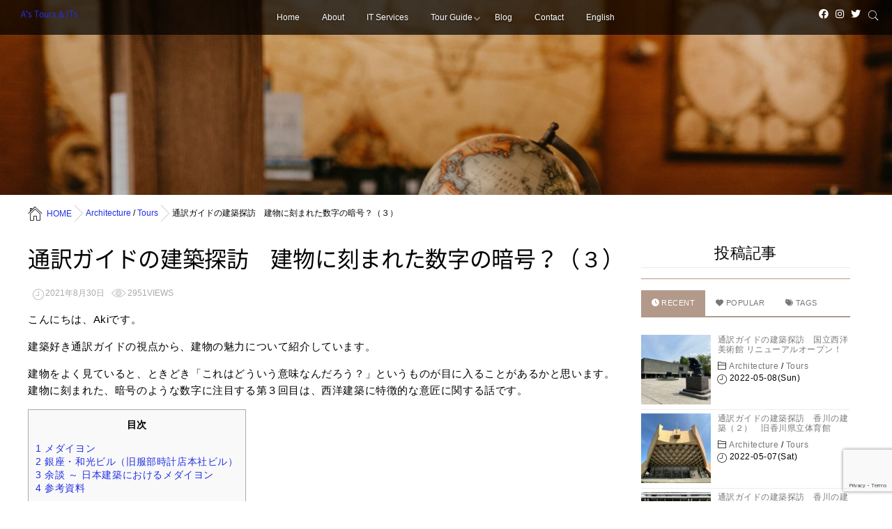

--- FILE ---
content_type: text/html; charset=UTF-8
request_url: https://tanakaakio.com/2021/08/30/building-cipher3/
body_size: 31283
content:
<!DOCTYPE html>
<!--[if lt IE 7 ]> <html dir="ltr" lang="ja" prefix="og: https://ogp.me/ns#" class="ie6 oldie no-js"> <![endif]-->
<!--[if IE 7 ]>    <html dir="ltr" lang="ja" prefix="og: https://ogp.me/ns#" class="ie7 oldie no-js"> <![endif]-->
<!--[if IE 8 ]>    <html dir="ltr" lang="ja" prefix="og: https://ogp.me/ns#" class="ie8 oldie no-js"> <![endif]-->
<!--[if IE 9 ]>    <html dir="ltr" lang="ja" prefix="og: https://ogp.me/ns#" class="ie9 no-js"> <![endif]-->
<!--[if (gt IE 9)|!(IE)]><!-->
<html dir="ltr" lang="ja" prefix="og: https://ogp.me/ns#" class="js">
<!--<![endif]-->
<head>
<meta charset="UTF-8">
<title>通訳ガイドの建築探訪 建物に刻まれた数字の暗号？（３） | A's Tours &amp; ITs</title>

		<!-- All in One SEO 4.9.3 - aioseo.com -->
	<meta name="description" content="こんにちは、Akiです。 建築好き通訳ガイドの視点から、建物の魅力について紹介しています。 建物をよく見ている" />
	<meta name="robots" content="max-image-preview:large" />
	<meta name="author" content="Aki"/>
	<link rel="canonical" href="https://tanakaakio.com/2021/08/30/building-cipher3/" />
	<meta name="generator" content="All in One SEO (AIOSEO) 4.9.3" />
		<meta property="og:locale" content="ja_JP" />
		<meta property="og:site_name" content="A&#039;s Tours &amp; ITs | 人生を豊かにする旅とITのガイド" />
		<meta property="og:type" content="article" />
		<meta property="og:title" content="通訳ガイドの建築探訪 建物に刻まれた数字の暗号？（３） | A&#039;s Tours &amp; ITs" />
		<meta property="og:description" content="こんにちは、Akiです。 建築好き通訳ガイドの視点から、建物の魅力について紹介しています。 建物をよく見ている" />
		<meta property="og:url" content="https://tanakaakio.com/2021/08/30/building-cipher3/" />
		<meta property="og:image" content="https://tanakaakio.com/wp-content/uploads/2020/09/h2541.jpg" />
		<meta property="og:image:secure_url" content="https://tanakaakio.com/wp-content/uploads/2020/09/h2541.jpg" />
		<meta property="og:image:width" content="2000" />
		<meta property="og:image:height" content="1500" />
		<meta property="article:published_time" content="2021-08-30T04:24:37+00:00" />
		<meta property="article:modified_time" content="2021-09-02T05:40:20+00:00" />
		<meta property="article:publisher" content="https://facebook.com/akiotan" />
		<meta name="twitter:card" content="summary_large_image" />
		<meta name="twitter:site" content="@nobitanaka" />
		<meta name="twitter:title" content="通訳ガイドの建築探訪 建物に刻まれた数字の暗号？（３） | A&#039;s Tours &amp; ITs" />
		<meta name="twitter:description" content="こんにちは、Akiです。 建築好き通訳ガイドの視点から、建物の魅力について紹介しています。 建物をよく見ている" />
		<meta name="twitter:creator" content="@nobitanaka" />
		<meta name="twitter:image" content="https://tanakaakio.com/wp-content/uploads/2020/09/h2541.jpg" />
		<script type="application/ld+json" class="aioseo-schema">
			{"@context":"https:\/\/schema.org","@graph":[{"@type":"BlogPosting","@id":"https:\/\/tanakaakio.com\/2021\/08\/30\/building-cipher3\/#blogposting","name":"\u901a\u8a33\u30ac\u30a4\u30c9\u306e\u5efa\u7bc9\u63a2\u8a2a \u5efa\u7269\u306b\u523b\u307e\u308c\u305f\u6570\u5b57\u306e\u6697\u53f7\uff1f\uff08\uff13\uff09 | A's Tours & ITs","headline":"\u901a\u8a33\u30ac\u30a4\u30c9\u306e\u5efa\u7bc9\u63a2\u8a2a\u3000\u5efa\u7269\u306b\u523b\u307e\u308c\u305f\u6570\u5b57\u306e\u6697\u53f7\uff1f\uff08\uff13\uff09","author":{"@id":"https:\/\/tanakaakio.com\/author\/akit0220\/#author"},"publisher":{"@id":"https:\/\/tanakaakio.com\/#person"},"image":{"@type":"ImageObject","url":"https:\/\/tanakaakio.com\/wp-content\/uploads\/2020\/09\/h2541.jpg","width":2000,"height":1500,"caption":"\u30e1\u30c0\u30a4\u30e8\u30f3"},"datePublished":"2021-08-30T13:24:37+09:00","dateModified":"2021-09-02T14:40:20+09:00","inLanguage":"ja","mainEntityOfPage":{"@id":"https:\/\/tanakaakio.com\/2021\/08\/30\/building-cipher3\/#webpage"},"isPartOf":{"@id":"https:\/\/tanakaakio.com\/2021\/08\/30\/building-cipher3\/#webpage"},"articleSection":"Architecture, Tours, \u307e\u3061\u6b69\u304d, \u5efa\u7bc9\u30c4\u30a2\u30fc, \u8fd1\u4ee3\u5efa\u7bc9"},{"@type":"BreadcrumbList","@id":"https:\/\/tanakaakio.com\/2021\/08\/30\/building-cipher3\/#breadcrumblist","itemListElement":[{"@type":"ListItem","@id":"https:\/\/tanakaakio.com#listItem","position":1,"name":"\u30db\u30fc\u30e0","item":"https:\/\/tanakaakio.com","nextItem":{"@type":"ListItem","@id":"https:\/\/tanakaakio.com\/category\/blog\/#listItem","name":"Blog"}},{"@type":"ListItem","@id":"https:\/\/tanakaakio.com\/category\/blog\/#listItem","position":2,"name":"Blog","item":"https:\/\/tanakaakio.com\/category\/blog\/","nextItem":{"@type":"ListItem","@id":"https:\/\/tanakaakio.com\/category\/blog\/architecture\/#listItem","name":"Architecture"},"previousItem":{"@type":"ListItem","@id":"https:\/\/tanakaakio.com#listItem","name":"\u30db\u30fc\u30e0"}},{"@type":"ListItem","@id":"https:\/\/tanakaakio.com\/category\/blog\/architecture\/#listItem","position":3,"name":"Architecture","item":"https:\/\/tanakaakio.com\/category\/blog\/architecture\/","nextItem":{"@type":"ListItem","@id":"https:\/\/tanakaakio.com\/2021\/08\/30\/building-cipher3\/#listItem","name":"\u901a\u8a33\u30ac\u30a4\u30c9\u306e\u5efa\u7bc9\u63a2\u8a2a\u3000\u5efa\u7269\u306b\u523b\u307e\u308c\u305f\u6570\u5b57\u306e\u6697\u53f7\uff1f\uff08\uff13\uff09"},"previousItem":{"@type":"ListItem","@id":"https:\/\/tanakaakio.com\/category\/blog\/#listItem","name":"Blog"}},{"@type":"ListItem","@id":"https:\/\/tanakaakio.com\/2021\/08\/30\/building-cipher3\/#listItem","position":4,"name":"\u901a\u8a33\u30ac\u30a4\u30c9\u306e\u5efa\u7bc9\u63a2\u8a2a\u3000\u5efa\u7269\u306b\u523b\u307e\u308c\u305f\u6570\u5b57\u306e\u6697\u53f7\uff1f\uff08\uff13\uff09","previousItem":{"@type":"ListItem","@id":"https:\/\/tanakaakio.com\/category\/blog\/architecture\/#listItem","name":"Architecture"}}]},{"@type":"Person","@id":"https:\/\/tanakaakio.com\/#person","name":"Aki","sameAs":["https:\/\/facebook.com\/akiotan","https:\/\/twitter.com\/nobitanaka","https:\/\/instagram.com\/nobitansan\/"]},{"@type":"Person","@id":"https:\/\/tanakaakio.com\/author\/akit0220\/#author","url":"https:\/\/tanakaakio.com\/author\/akit0220\/","name":"Aki","image":{"@type":"ImageObject","@id":"https:\/\/tanakaakio.com\/2021\/08\/30\/building-cipher3\/#authorImage","url":"https:\/\/secure.gravatar.com\/avatar\/893eb5904179fb104f572355c2a6730392925e4077ad40de9280d273eeea2857?s=96&d=mm&r=g","width":96,"height":96,"caption":"Aki"},"sameAs":["@nobitanaka"]},{"@type":"WebPage","@id":"https:\/\/tanakaakio.com\/2021\/08\/30\/building-cipher3\/#webpage","url":"https:\/\/tanakaakio.com\/2021\/08\/30\/building-cipher3\/","name":"\u901a\u8a33\u30ac\u30a4\u30c9\u306e\u5efa\u7bc9\u63a2\u8a2a \u5efa\u7269\u306b\u523b\u307e\u308c\u305f\u6570\u5b57\u306e\u6697\u53f7\uff1f\uff08\uff13\uff09 | A's Tours & ITs","description":"\u3053\u3093\u306b\u3061\u306f\u3001Aki\u3067\u3059\u3002 \u5efa\u7bc9\u597d\u304d\u901a\u8a33\u30ac\u30a4\u30c9\u306e\u8996\u70b9\u304b\u3089\u3001\u5efa\u7269\u306e\u9b45\u529b\u306b\u3064\u3044\u3066\u7d39\u4ecb\u3057\u3066\u3044\u307e\u3059\u3002 \u5efa\u7269\u3092\u3088\u304f\u898b\u3066\u3044\u308b","inLanguage":"ja","isPartOf":{"@id":"https:\/\/tanakaakio.com\/#website"},"breadcrumb":{"@id":"https:\/\/tanakaakio.com\/2021\/08\/30\/building-cipher3\/#breadcrumblist"},"author":{"@id":"https:\/\/tanakaakio.com\/author\/akit0220\/#author"},"creator":{"@id":"https:\/\/tanakaakio.com\/author\/akit0220\/#author"},"image":{"@type":"ImageObject","url":"https:\/\/tanakaakio.com\/wp-content\/uploads\/2020\/09\/h2541.jpg","@id":"https:\/\/tanakaakio.com\/2021\/08\/30\/building-cipher3\/#mainImage","width":2000,"height":1500,"caption":"\u30e1\u30c0\u30a4\u30e8\u30f3"},"primaryImageOfPage":{"@id":"https:\/\/tanakaakio.com\/2021\/08\/30\/building-cipher3\/#mainImage"},"datePublished":"2021-08-30T13:24:37+09:00","dateModified":"2021-09-02T14:40:20+09:00"},{"@type":"WebSite","@id":"https:\/\/tanakaakio.com\/#website","url":"https:\/\/tanakaakio.com\/","name":"A's Tours & ITs","description":"\u4eba\u751f\u3092\u8c4a\u304b\u306b\u3059\u308b\u65c5\u3068IT\u306e\u30ac\u30a4\u30c9","inLanguage":"ja","publisher":{"@id":"https:\/\/tanakaakio.com\/#person"}}]}
		</script>
		<!-- All in One SEO -->

<meta name="description" content="全国通訳案内士（英語・神奈川） ～建築・歴史などをテーマにした「知的好奇心を刺激するガイドツアー」の他、個人やスモールオフィス向けのITサポートサービスを提供いたします。日本人・外国人向けの街歩きツアーを承ります。ITでお困りのことや、こんなことがしたいというご要望にお応えします。"/>
<meta name="keyword" content="通訳案内士,通訳ガイド,建築ガイド,英語ガイド,ツアーガイド,街歩きツアー,建築ツアー,ITサポート,ITコンサル,PCサポート,講師,翻訳,横浜,神奈川,鎌倉,香川,東京,建築,近代建築,現代建築,建築ツアー,近代建築ツアー"/>
<meta http-equiv="Expires" content="604800">
<meta http-equiv="X-UA-Compatible" content="IE=edge,chrome=1" />
<meta name="viewport" content="width=device-width, initial-scale=1.0">
<link rel='dns-prefetch' href='//ajax.googleapis.com' />
<link rel='dns-prefetch' href='//maps.google.com' />
<link rel="alternate" type="application/rss+xml" title="A&#039;s Tours &amp; ITs &raquo; フィード" href="https://tanakaakio.com/feed/" />
<link rel="alternate" type="application/rss+xml" title="A&#039;s Tours &amp; ITs &raquo; コメントフィード" href="https://tanakaakio.com/comments/feed/" />
<link rel="alternate" type="application/rss+xml" title="A&#039;s Tours &amp; ITs &raquo; 通訳ガイドの建築探訪　建物に刻まれた数字の暗号？（３） のコメントのフィード" href="https://tanakaakio.com/2021/08/30/building-cipher3/feed/" />
<link rel="alternate" title="oEmbed (JSON)" type="application/json+oembed" href="https://tanakaakio.com/wp-json/oembed/1.0/embed?url=https%3A%2F%2Ftanakaakio.com%2F2021%2F08%2F30%2Fbuilding-cipher3%2F" />
<link rel="alternate" title="oEmbed (XML)" type="text/xml+oembed" href="https://tanakaakio.com/wp-json/oembed/1.0/embed?url=https%3A%2F%2Ftanakaakio.com%2F2021%2F08%2F30%2Fbuilding-cipher3%2F&#038;format=xml" />
		<!-- This site uses the Google Analytics by MonsterInsights plugin v9.11.1 - Using Analytics tracking - https://www.monsterinsights.com/ -->
							<script src="//www.googletagmanager.com/gtag/js?id=G-D7B6SKH8FF"  data-cfasync="false" data-wpfc-render="false" type="text/javascript" async></script>
			<script data-cfasync="false" data-wpfc-render="false" type="text/javascript">
				var mi_version = '9.11.1';
				var mi_track_user = true;
				var mi_no_track_reason = '';
								var MonsterInsightsDefaultLocations = {"page_location":"https:\/\/tanakaakio.com\/2021\/08\/30\/building-cipher3\/"};
								if ( typeof MonsterInsightsPrivacyGuardFilter === 'function' ) {
					var MonsterInsightsLocations = (typeof MonsterInsightsExcludeQuery === 'object') ? MonsterInsightsPrivacyGuardFilter( MonsterInsightsExcludeQuery ) : MonsterInsightsPrivacyGuardFilter( MonsterInsightsDefaultLocations );
				} else {
					var MonsterInsightsLocations = (typeof MonsterInsightsExcludeQuery === 'object') ? MonsterInsightsExcludeQuery : MonsterInsightsDefaultLocations;
				}

								var disableStrs = [
										'ga-disable-G-D7B6SKH8FF',
									];

				/* Function to detect opted out users */
				function __gtagTrackerIsOptedOut() {
					for (var index = 0; index < disableStrs.length; index++) {
						if (document.cookie.indexOf(disableStrs[index] + '=true') > -1) {
							return true;
						}
					}

					return false;
				}

				/* Disable tracking if the opt-out cookie exists. */
				if (__gtagTrackerIsOptedOut()) {
					for (var index = 0; index < disableStrs.length; index++) {
						window[disableStrs[index]] = true;
					}
				}

				/* Opt-out function */
				function __gtagTrackerOptout() {
					for (var index = 0; index < disableStrs.length; index++) {
						document.cookie = disableStrs[index] + '=true; expires=Thu, 31 Dec 2099 23:59:59 UTC; path=/';
						window[disableStrs[index]] = true;
					}
				}

				if ('undefined' === typeof gaOptout) {
					function gaOptout() {
						__gtagTrackerOptout();
					}
				}
								window.dataLayer = window.dataLayer || [];

				window.MonsterInsightsDualTracker = {
					helpers: {},
					trackers: {},
				};
				if (mi_track_user) {
					function __gtagDataLayer() {
						dataLayer.push(arguments);
					}

					function __gtagTracker(type, name, parameters) {
						if (!parameters) {
							parameters = {};
						}

						if (parameters.send_to) {
							__gtagDataLayer.apply(null, arguments);
							return;
						}

						if (type === 'event') {
														parameters.send_to = monsterinsights_frontend.v4_id;
							var hookName = name;
							if (typeof parameters['event_category'] !== 'undefined') {
								hookName = parameters['event_category'] + ':' + name;
							}

							if (typeof MonsterInsightsDualTracker.trackers[hookName] !== 'undefined') {
								MonsterInsightsDualTracker.trackers[hookName](parameters);
							} else {
								__gtagDataLayer('event', name, parameters);
							}
							
						} else {
							__gtagDataLayer.apply(null, arguments);
						}
					}

					__gtagTracker('js', new Date());
					__gtagTracker('set', {
						'developer_id.dZGIzZG': true,
											});
					if ( MonsterInsightsLocations.page_location ) {
						__gtagTracker('set', MonsterInsightsLocations);
					}
										__gtagTracker('config', 'G-D7B6SKH8FF', {"forceSSL":"true","link_attribution":"true"} );
										window.gtag = __gtagTracker;										(function () {
						/* https://developers.google.com/analytics/devguides/collection/analyticsjs/ */
						/* ga and __gaTracker compatibility shim. */
						var noopfn = function () {
							return null;
						};
						var newtracker = function () {
							return new Tracker();
						};
						var Tracker = function () {
							return null;
						};
						var p = Tracker.prototype;
						p.get = noopfn;
						p.set = noopfn;
						p.send = function () {
							var args = Array.prototype.slice.call(arguments);
							args.unshift('send');
							__gaTracker.apply(null, args);
						};
						var __gaTracker = function () {
							var len = arguments.length;
							if (len === 0) {
								return;
							}
							var f = arguments[len - 1];
							if (typeof f !== 'object' || f === null || typeof f.hitCallback !== 'function') {
								if ('send' === arguments[0]) {
									var hitConverted, hitObject = false, action;
									if ('event' === arguments[1]) {
										if ('undefined' !== typeof arguments[3]) {
											hitObject = {
												'eventAction': arguments[3],
												'eventCategory': arguments[2],
												'eventLabel': arguments[4],
												'value': arguments[5] ? arguments[5] : 1,
											}
										}
									}
									if ('pageview' === arguments[1]) {
										if ('undefined' !== typeof arguments[2]) {
											hitObject = {
												'eventAction': 'page_view',
												'page_path': arguments[2],
											}
										}
									}
									if (typeof arguments[2] === 'object') {
										hitObject = arguments[2];
									}
									if (typeof arguments[5] === 'object') {
										Object.assign(hitObject, arguments[5]);
									}
									if ('undefined' !== typeof arguments[1].hitType) {
										hitObject = arguments[1];
										if ('pageview' === hitObject.hitType) {
											hitObject.eventAction = 'page_view';
										}
									}
									if (hitObject) {
										action = 'timing' === arguments[1].hitType ? 'timing_complete' : hitObject.eventAction;
										hitConverted = mapArgs(hitObject);
										__gtagTracker('event', action, hitConverted);
									}
								}
								return;
							}

							function mapArgs(args) {
								var arg, hit = {};
								var gaMap = {
									'eventCategory': 'event_category',
									'eventAction': 'event_action',
									'eventLabel': 'event_label',
									'eventValue': 'event_value',
									'nonInteraction': 'non_interaction',
									'timingCategory': 'event_category',
									'timingVar': 'name',
									'timingValue': 'value',
									'timingLabel': 'event_label',
									'page': 'page_path',
									'location': 'page_location',
									'title': 'page_title',
									'referrer' : 'page_referrer',
								};
								for (arg in args) {
																		if (!(!args.hasOwnProperty(arg) || !gaMap.hasOwnProperty(arg))) {
										hit[gaMap[arg]] = args[arg];
									} else {
										hit[arg] = args[arg];
									}
								}
								return hit;
							}

							try {
								f.hitCallback();
							} catch (ex) {
							}
						};
						__gaTracker.create = newtracker;
						__gaTracker.getByName = newtracker;
						__gaTracker.getAll = function () {
							return [];
						};
						__gaTracker.remove = noopfn;
						__gaTracker.loaded = true;
						window['__gaTracker'] = __gaTracker;
					})();
									} else {
										console.log("");
					(function () {
						function __gtagTracker() {
							return null;
						}

						window['__gtagTracker'] = __gtagTracker;
						window['gtag'] = __gtagTracker;
					})();
									}
			</script>
							<!-- / Google Analytics by MonsterInsights -->
		<style id='wp-img-auto-sizes-contain-inline-css' type='text/css'>
img:is([sizes=auto i],[sizes^="auto," i]){contain-intrinsic-size:3000px 1500px}
/*# sourceURL=wp-img-auto-sizes-contain-inline-css */
</style>
<style id='wp-block-library-inline-css' type='text/css'>
:root{--wp-block-synced-color:#7a00df;--wp-block-synced-color--rgb:122,0,223;--wp-bound-block-color:var(--wp-block-synced-color);--wp-editor-canvas-background:#ddd;--wp-admin-theme-color:#007cba;--wp-admin-theme-color--rgb:0,124,186;--wp-admin-theme-color-darker-10:#006ba1;--wp-admin-theme-color-darker-10--rgb:0,107,160.5;--wp-admin-theme-color-darker-20:#005a87;--wp-admin-theme-color-darker-20--rgb:0,90,135;--wp-admin-border-width-focus:2px}@media (min-resolution:192dpi){:root{--wp-admin-border-width-focus:1.5px}}.wp-element-button{cursor:pointer}:root .has-very-light-gray-background-color{background-color:#eee}:root .has-very-dark-gray-background-color{background-color:#313131}:root .has-very-light-gray-color{color:#eee}:root .has-very-dark-gray-color{color:#313131}:root .has-vivid-green-cyan-to-vivid-cyan-blue-gradient-background{background:linear-gradient(135deg,#00d084,#0693e3)}:root .has-purple-crush-gradient-background{background:linear-gradient(135deg,#34e2e4,#4721fb 50%,#ab1dfe)}:root .has-hazy-dawn-gradient-background{background:linear-gradient(135deg,#faaca8,#dad0ec)}:root .has-subdued-olive-gradient-background{background:linear-gradient(135deg,#fafae1,#67a671)}:root .has-atomic-cream-gradient-background{background:linear-gradient(135deg,#fdd79a,#004a59)}:root .has-nightshade-gradient-background{background:linear-gradient(135deg,#330968,#31cdcf)}:root .has-midnight-gradient-background{background:linear-gradient(135deg,#020381,#2874fc)}:root{--wp--preset--font-size--normal:16px;--wp--preset--font-size--huge:42px}.has-regular-font-size{font-size:1em}.has-larger-font-size{font-size:2.625em}.has-normal-font-size{font-size:var(--wp--preset--font-size--normal)}.has-huge-font-size{font-size:var(--wp--preset--font-size--huge)}.has-text-align-center{text-align:center}.has-text-align-left{text-align:left}.has-text-align-right{text-align:right}.has-fit-text{white-space:nowrap!important}#end-resizable-editor-section{display:none}.aligncenter{clear:both}.items-justified-left{justify-content:flex-start}.items-justified-center{justify-content:center}.items-justified-right{justify-content:flex-end}.items-justified-space-between{justify-content:space-between}.screen-reader-text{border:0;clip-path:inset(50%);height:1px;margin:-1px;overflow:hidden;padding:0;position:absolute;width:1px;word-wrap:normal!important}.screen-reader-text:focus{background-color:#ddd;clip-path:none;color:#444;display:block;font-size:1em;height:auto;left:5px;line-height:normal;padding:15px 23px 14px;text-decoration:none;top:5px;width:auto;z-index:100000}html :where(.has-border-color){border-style:solid}html :where([style*=border-top-color]){border-top-style:solid}html :where([style*=border-right-color]){border-right-style:solid}html :where([style*=border-bottom-color]){border-bottom-style:solid}html :where([style*=border-left-color]){border-left-style:solid}html :where([style*=border-width]){border-style:solid}html :where([style*=border-top-width]){border-top-style:solid}html :where([style*=border-right-width]){border-right-style:solid}html :where([style*=border-bottom-width]){border-bottom-style:solid}html :where([style*=border-left-width]){border-left-style:solid}html :where(img[class*=wp-image-]){height:auto;max-width:100%}:where(figure){margin:0 0 1em}html :where(.is-position-sticky){--wp-admin--admin-bar--position-offset:var(--wp-admin--admin-bar--height,0px)}@media screen and (max-width:600px){html :where(.is-position-sticky){--wp-admin--admin-bar--position-offset:0px}}

/*# sourceURL=wp-block-library-inline-css */
</style><style id='global-styles-inline-css' type='text/css'>
:root{--wp--preset--aspect-ratio--square: 1;--wp--preset--aspect-ratio--4-3: 4/3;--wp--preset--aspect-ratio--3-4: 3/4;--wp--preset--aspect-ratio--3-2: 3/2;--wp--preset--aspect-ratio--2-3: 2/3;--wp--preset--aspect-ratio--16-9: 16/9;--wp--preset--aspect-ratio--9-16: 9/16;--wp--preset--color--black: #000000;--wp--preset--color--cyan-bluish-gray: #abb8c3;--wp--preset--color--white: #ffffff;--wp--preset--color--pale-pink: #f78da7;--wp--preset--color--vivid-red: #cf2e2e;--wp--preset--color--luminous-vivid-orange: #ff6900;--wp--preset--color--luminous-vivid-amber: #fcb900;--wp--preset--color--light-green-cyan: #7bdcb5;--wp--preset--color--vivid-green-cyan: #00d084;--wp--preset--color--pale-cyan-blue: #8ed1fc;--wp--preset--color--vivid-cyan-blue: #0693e3;--wp--preset--color--vivid-purple: #9b51e0;--wp--preset--gradient--vivid-cyan-blue-to-vivid-purple: linear-gradient(135deg,rgb(6,147,227) 0%,rgb(155,81,224) 100%);--wp--preset--gradient--light-green-cyan-to-vivid-green-cyan: linear-gradient(135deg,rgb(122,220,180) 0%,rgb(0,208,130) 100%);--wp--preset--gradient--luminous-vivid-amber-to-luminous-vivid-orange: linear-gradient(135deg,rgb(252,185,0) 0%,rgb(255,105,0) 100%);--wp--preset--gradient--luminous-vivid-orange-to-vivid-red: linear-gradient(135deg,rgb(255,105,0) 0%,rgb(207,46,46) 100%);--wp--preset--gradient--very-light-gray-to-cyan-bluish-gray: linear-gradient(135deg,rgb(238,238,238) 0%,rgb(169,184,195) 100%);--wp--preset--gradient--cool-to-warm-spectrum: linear-gradient(135deg,rgb(74,234,220) 0%,rgb(151,120,209) 20%,rgb(207,42,186) 40%,rgb(238,44,130) 60%,rgb(251,105,98) 80%,rgb(254,248,76) 100%);--wp--preset--gradient--blush-light-purple: linear-gradient(135deg,rgb(255,206,236) 0%,rgb(152,150,240) 100%);--wp--preset--gradient--blush-bordeaux: linear-gradient(135deg,rgb(254,205,165) 0%,rgb(254,45,45) 50%,rgb(107,0,62) 100%);--wp--preset--gradient--luminous-dusk: linear-gradient(135deg,rgb(255,203,112) 0%,rgb(199,81,192) 50%,rgb(65,88,208) 100%);--wp--preset--gradient--pale-ocean: linear-gradient(135deg,rgb(255,245,203) 0%,rgb(182,227,212) 50%,rgb(51,167,181) 100%);--wp--preset--gradient--electric-grass: linear-gradient(135deg,rgb(202,248,128) 0%,rgb(113,206,126) 100%);--wp--preset--gradient--midnight: linear-gradient(135deg,rgb(2,3,129) 0%,rgb(40,116,252) 100%);--wp--preset--font-size--small: 13px;--wp--preset--font-size--medium: 20px;--wp--preset--font-size--large: 36px;--wp--preset--font-size--x-large: 42px;--wp--preset--spacing--20: 0.44rem;--wp--preset--spacing--30: 0.67rem;--wp--preset--spacing--40: 1rem;--wp--preset--spacing--50: 1.5rem;--wp--preset--spacing--60: 2.25rem;--wp--preset--spacing--70: 3.38rem;--wp--preset--spacing--80: 5.06rem;--wp--preset--shadow--natural: 6px 6px 9px rgba(0, 0, 0, 0.2);--wp--preset--shadow--deep: 12px 12px 50px rgba(0, 0, 0, 0.4);--wp--preset--shadow--sharp: 6px 6px 0px rgba(0, 0, 0, 0.2);--wp--preset--shadow--outlined: 6px 6px 0px -3px rgb(255, 255, 255), 6px 6px rgb(0, 0, 0);--wp--preset--shadow--crisp: 6px 6px 0px rgb(0, 0, 0);}:where(.is-layout-flex){gap: 0.5em;}:where(.is-layout-grid){gap: 0.5em;}body .is-layout-flex{display: flex;}.is-layout-flex{flex-wrap: wrap;align-items: center;}.is-layout-flex > :is(*, div){margin: 0;}body .is-layout-grid{display: grid;}.is-layout-grid > :is(*, div){margin: 0;}:where(.wp-block-columns.is-layout-flex){gap: 2em;}:where(.wp-block-columns.is-layout-grid){gap: 2em;}:where(.wp-block-post-template.is-layout-flex){gap: 1.25em;}:where(.wp-block-post-template.is-layout-grid){gap: 1.25em;}.has-black-color{color: var(--wp--preset--color--black) !important;}.has-cyan-bluish-gray-color{color: var(--wp--preset--color--cyan-bluish-gray) !important;}.has-white-color{color: var(--wp--preset--color--white) !important;}.has-pale-pink-color{color: var(--wp--preset--color--pale-pink) !important;}.has-vivid-red-color{color: var(--wp--preset--color--vivid-red) !important;}.has-luminous-vivid-orange-color{color: var(--wp--preset--color--luminous-vivid-orange) !important;}.has-luminous-vivid-amber-color{color: var(--wp--preset--color--luminous-vivid-amber) !important;}.has-light-green-cyan-color{color: var(--wp--preset--color--light-green-cyan) !important;}.has-vivid-green-cyan-color{color: var(--wp--preset--color--vivid-green-cyan) !important;}.has-pale-cyan-blue-color{color: var(--wp--preset--color--pale-cyan-blue) !important;}.has-vivid-cyan-blue-color{color: var(--wp--preset--color--vivid-cyan-blue) !important;}.has-vivid-purple-color{color: var(--wp--preset--color--vivid-purple) !important;}.has-black-background-color{background-color: var(--wp--preset--color--black) !important;}.has-cyan-bluish-gray-background-color{background-color: var(--wp--preset--color--cyan-bluish-gray) !important;}.has-white-background-color{background-color: var(--wp--preset--color--white) !important;}.has-pale-pink-background-color{background-color: var(--wp--preset--color--pale-pink) !important;}.has-vivid-red-background-color{background-color: var(--wp--preset--color--vivid-red) !important;}.has-luminous-vivid-orange-background-color{background-color: var(--wp--preset--color--luminous-vivid-orange) !important;}.has-luminous-vivid-amber-background-color{background-color: var(--wp--preset--color--luminous-vivid-amber) !important;}.has-light-green-cyan-background-color{background-color: var(--wp--preset--color--light-green-cyan) !important;}.has-vivid-green-cyan-background-color{background-color: var(--wp--preset--color--vivid-green-cyan) !important;}.has-pale-cyan-blue-background-color{background-color: var(--wp--preset--color--pale-cyan-blue) !important;}.has-vivid-cyan-blue-background-color{background-color: var(--wp--preset--color--vivid-cyan-blue) !important;}.has-vivid-purple-background-color{background-color: var(--wp--preset--color--vivid-purple) !important;}.has-black-border-color{border-color: var(--wp--preset--color--black) !important;}.has-cyan-bluish-gray-border-color{border-color: var(--wp--preset--color--cyan-bluish-gray) !important;}.has-white-border-color{border-color: var(--wp--preset--color--white) !important;}.has-pale-pink-border-color{border-color: var(--wp--preset--color--pale-pink) !important;}.has-vivid-red-border-color{border-color: var(--wp--preset--color--vivid-red) !important;}.has-luminous-vivid-orange-border-color{border-color: var(--wp--preset--color--luminous-vivid-orange) !important;}.has-luminous-vivid-amber-border-color{border-color: var(--wp--preset--color--luminous-vivid-amber) !important;}.has-light-green-cyan-border-color{border-color: var(--wp--preset--color--light-green-cyan) !important;}.has-vivid-green-cyan-border-color{border-color: var(--wp--preset--color--vivid-green-cyan) !important;}.has-pale-cyan-blue-border-color{border-color: var(--wp--preset--color--pale-cyan-blue) !important;}.has-vivid-cyan-blue-border-color{border-color: var(--wp--preset--color--vivid-cyan-blue) !important;}.has-vivid-purple-border-color{border-color: var(--wp--preset--color--vivid-purple) !important;}.has-vivid-cyan-blue-to-vivid-purple-gradient-background{background: var(--wp--preset--gradient--vivid-cyan-blue-to-vivid-purple) !important;}.has-light-green-cyan-to-vivid-green-cyan-gradient-background{background: var(--wp--preset--gradient--light-green-cyan-to-vivid-green-cyan) !important;}.has-luminous-vivid-amber-to-luminous-vivid-orange-gradient-background{background: var(--wp--preset--gradient--luminous-vivid-amber-to-luminous-vivid-orange) !important;}.has-luminous-vivid-orange-to-vivid-red-gradient-background{background: var(--wp--preset--gradient--luminous-vivid-orange-to-vivid-red) !important;}.has-very-light-gray-to-cyan-bluish-gray-gradient-background{background: var(--wp--preset--gradient--very-light-gray-to-cyan-bluish-gray) !important;}.has-cool-to-warm-spectrum-gradient-background{background: var(--wp--preset--gradient--cool-to-warm-spectrum) !important;}.has-blush-light-purple-gradient-background{background: var(--wp--preset--gradient--blush-light-purple) !important;}.has-blush-bordeaux-gradient-background{background: var(--wp--preset--gradient--blush-bordeaux) !important;}.has-luminous-dusk-gradient-background{background: var(--wp--preset--gradient--luminous-dusk) !important;}.has-pale-ocean-gradient-background{background: var(--wp--preset--gradient--pale-ocean) !important;}.has-electric-grass-gradient-background{background: var(--wp--preset--gradient--electric-grass) !important;}.has-midnight-gradient-background{background: var(--wp--preset--gradient--midnight) !important;}.has-small-font-size{font-size: var(--wp--preset--font-size--small) !important;}.has-medium-font-size{font-size: var(--wp--preset--font-size--medium) !important;}.has-large-font-size{font-size: var(--wp--preset--font-size--large) !important;}.has-x-large-font-size{font-size: var(--wp--preset--font-size--x-large) !important;}
/*# sourceURL=global-styles-inline-css */
</style>

<style id='classic-theme-styles-inline-css' type='text/css'>
/*! This file is auto-generated */
.wp-block-button__link{color:#fff;background-color:#32373c;border-radius:9999px;box-shadow:none;text-decoration:none;padding:calc(.667em + 2px) calc(1.333em + 2px);font-size:1.125em}.wp-block-file__button{background:#32373c;color:#fff;text-decoration:none}
/*# sourceURL=/wp-includes/css/classic-themes.min.css */
</style>
<link rel='stylesheet' id='contact-form-7-css' href='https://tanakaakio.com/wp-content/plugins/contact-form-7/includes/css/styles.css?ver=6.1.4' type='text/css' media='all' />
<link rel='stylesheet' id='responsive-lightbox-nivo-css' href='https://tanakaakio.com/wp-content/plugins/responsive-lightbox/assets/nivo/nivo-lightbox.min.css?ver=1.3.1' type='text/css' media='all' />
<link rel='stylesheet' id='responsive-lightbox-nivo-default-css' href='https://tanakaakio.com/wp-content/plugins/responsive-lightbox/assets/nivo/themes/default/default.css?ver=1.3.1' type='text/css' media='all' />
<link rel='stylesheet' id='toc-screen-css' href='https://tanakaakio.com/wp-content/plugins/table-of-contents-plus/screen.min.css?ver=2411.1' type='text/css' media='all' />
<style id='toc-screen-inline-css' type='text/css'>
div#toc_container ul li {font-size: 100%;}
/*# sourceURL=toc-screen-inline-css */
</style>
<link rel='stylesheet' id='yyi_rinker_stylesheet-css' href='https://tanakaakio.com/wp-content/plugins/yyi-rinker/css/style.css?v=1.11.1&#038;ver=6.9' type='text/css' media='all' />
<link rel='stylesheet' id='style-css' href='https://tanakaakio.com/wp-content/themes/monomania/style.css?ver=20260126090722' type='text/css' media='all' />
<link rel='stylesheet' id='custom-css' href='https://tanakaakio.com/wp-content/themes/monomania/custom.css?ver=6.9' type='text/css' media='all' />
<link rel='stylesheet' id='responsive-css' href='https://tanakaakio.com/wp-content/themes/monomania/responsive.css?ver=6.9' type='text/css' media='all' />
<link rel='stylesheet' id='font-awesome6-all-css' href='https://tanakaakio.com/wp-content/themes/monomania/fonts/fontawesome-v6/css/all.min.css?ver=6.9' type='text/css' media='all' />
<link rel='stylesheet' id='font-awesome4-font-css' href='https://tanakaakio.com/wp-content/themes/monomania/fonts/fontawesome-v6/css/v4-font-face.min.css?ver=6.9' type='text/css' media='all' />
<link rel='stylesheet' id='font-awesome4-shim-css' href='https://tanakaakio.com/wp-content/themes/monomania/fonts/fontawesome-v6/cssv4-shims.min.css?ver=6.9' type='text/css' media='all' />
<link rel='stylesheet' id='font-awesome5-css' href='https://tanakaakio.com/wp-content/themes/monomania/fonts/fontawesome-v6/cssv5-font-face.min.css?ver=6.9' type='text/css' media='all' />
<link rel='stylesheet' id='font-awesome-css' href='https://tanakaakio.com/wp-content/themes/monomania/fonts/font-awesome.min.css?ver=6.9' type='text/css' media='all' />
<link rel='stylesheet' id='drawer-style-css' href='https://tanakaakio.com/wp-content/themes/monomania/drawer.css?ver=6.9' type='text/css' media='all' />
<link rel='stylesheet' id='blocks-style-css' href='https://tanakaakio.com/wp-content/themes/monomania/blocks.css?ver=6.9' type='text/css' media='all' />
<link rel='stylesheet' id='animate-css' href='https://tanakaakio.com/wp-content/themes/monomania/animate.min.css?ver=6.9' type='text/css' media='all' />
<link rel='stylesheet' id='font-awesome-v5-css' href='https://tanakaakio.com/wp-content/themes/monomania/fonts/fontawesome-v6/css/all.css?ver=6.9' type='text/css' media='all' />
<link rel='stylesheet' id='wp-block-paragraph-css' href='https://tanakaakio.com/wp-includes/blocks/paragraph/style.min.css?ver=6.9' type='text/css' media='all' />
<link rel='stylesheet' id='wp-block-heading-css' href='https://tanakaakio.com/wp-includes/blocks/heading/style.min.css?ver=6.9' type='text/css' media='all' />
<link rel='stylesheet' id='wp-block-quote-css' href='https://tanakaakio.com/wp-includes/blocks/quote/style.min.css?ver=6.9' type='text/css' media='all' />
<link rel='stylesheet' id='wp-block-image-css' href='https://tanakaakio.com/wp-includes/blocks/image/style.min.css?ver=6.9' type='text/css' media='all' />
<link rel='stylesheet' id='wp-block-list-css' href='https://tanakaakio.com/wp-includes/blocks/list/style.min.css?ver=6.9' type='text/css' media='all' />
<link rel='stylesheet' id='rinkerg-gutenberg-rinker-style-css' href='https://tanakaakio.com/wp-content/plugins/yyi-rinker/block/build/style-index.css?ver=0.1.0' type='text/css' media='all' />
<script type="text/javascript" src="https://tanakaakio.com/wp-content/plugins/google-analytics-for-wordpress/assets/js/frontend-gtag.min.js?ver=9.11.1" id="monsterinsights-frontend-script-js" async="async" data-wp-strategy="async"></script>
<script data-cfasync="false" data-wpfc-render="false" type="text/javascript" id='monsterinsights-frontend-script-js-extra'>/* <![CDATA[ */
var monsterinsights_frontend = {"js_events_tracking":"true","download_extensions":"doc,pdf,ppt,zip,xls,docx,pptx,xlsx","inbound_paths":"[]","home_url":"https:\/\/tanakaakio.com","hash_tracking":"false","v4_id":"G-D7B6SKH8FF"};/* ]]> */
</script>
<script type="text/javascript" src="//ajax.googleapis.com/ajax/libs/jquery/1.8.1/jquery.min.js?ver=6.9" id="jquery-js"></script>
<script type="text/javascript" src="https://tanakaakio.com/wp-content/plugins/responsive-lightbox/assets/dompurify/purify.min.js?ver=3.3.1" id="dompurify-js"></script>
<script type="text/javascript" id="responsive-lightbox-sanitizer-js-before">
/* <![CDATA[ */
window.RLG = window.RLG || {}; window.RLG.sanitizeAllowedHosts = ["youtube.com","www.youtube.com","youtu.be","vimeo.com","player.vimeo.com"];
//# sourceURL=responsive-lightbox-sanitizer-js-before
/* ]]> */
</script>
<script type="text/javascript" src="https://tanakaakio.com/wp-content/plugins/responsive-lightbox/js/sanitizer.js?ver=2.6.1" id="responsive-lightbox-sanitizer-js"></script>
<script type="text/javascript" src="https://tanakaakio.com/wp-content/plugins/responsive-lightbox/assets/nivo/nivo-lightbox.min.js?ver=1.3.1" id="responsive-lightbox-nivo-js"></script>
<script type="text/javascript" src="https://tanakaakio.com/wp-includes/js/underscore.min.js?ver=1.13.7" id="underscore-js"></script>
<script type="text/javascript" src="https://tanakaakio.com/wp-content/plugins/responsive-lightbox/assets/infinitescroll/infinite-scroll.pkgd.min.js?ver=4.0.1" id="responsive-lightbox-infinite-scroll-js"></script>
<script type="text/javascript" id="responsive-lightbox-js-before">
/* <![CDATA[ */
var rlArgs = {"script":"nivo","selector":"lightbox","customEvents":"","activeGalleries":true,"effect":"fade","clickOverlayToClose":true,"keyboardNav":true,"errorMessage":"The requested content cannot be loaded. Please try again later.","woocommerce_gallery":false,"ajaxurl":"https:\/\/tanakaakio.com\/wp-admin\/admin-ajax.php","nonce":"43c717bf47","preview":false,"postId":2595,"scriptExtension":false};

//# sourceURL=responsive-lightbox-js-before
/* ]]> */
</script>
<script type="text/javascript" src="https://tanakaakio.com/wp-content/plugins/responsive-lightbox/js/front.js?ver=2.6.1" id="responsive-lightbox-js"></script>
<script type="text/javascript" src="https://tanakaakio.com/wp-content/plugins/yyi-rinker/js/event-tracking.js?v=1.11.1" id="yyi_rinker_event_tracking_script-js"></script>
<script type="text/javascript" src="https://tanakaakio.com/wp-content/themes/monomania/js/jquery.flexslider.min.js?ver=6.9" id="flexslider-js"></script>
<script type="text/javascript" src="//maps.google.com/maps/api/js?key=" id="googlemaps-js"></script>
<link rel="https://api.w.org/" href="https://tanakaakio.com/wp-json/" /><link rel="alternate" title="JSON" type="application/json" href="https://tanakaakio.com/wp-json/wp/v2/posts/2595" /><link rel="EditURI" type="application/rsd+xml" title="RSD" href="https://tanakaakio.com/xmlrpc.php?rsd" />
<link rel='shortlink' href='https://tanakaakio.com/?p=2595' />
<style>
.yyi-rinker-images {
    display: flex;
    justify-content: center;
    align-items: center;
    position: relative;

}
div.yyi-rinker-image img.yyi-rinker-main-img.hidden {
    display: none;
}

.yyi-rinker-images-arrow {
    cursor: pointer;
    position: absolute;
    top: 50%;
    display: block;
    margin-top: -11px;
    opacity: 0.6;
    width: 22px;
}

.yyi-rinker-images-arrow-left{
    left: -10px;
}
.yyi-rinker-images-arrow-right{
    right: -10px;
}

.yyi-rinker-images-arrow-left.hidden {
    display: none;
}

.yyi-rinker-images-arrow-right.hidden {
    display: none;
}
div.yyi-rinker-contents.yyi-rinker-design-tate  div.yyi-rinker-box{
    flex-direction: column;
}

div.yyi-rinker-contents.yyi-rinker-design-slim div.yyi-rinker-box .yyi-rinker-links {
    flex-direction: column;
}

div.yyi-rinker-contents.yyi-rinker-design-slim div.yyi-rinker-info {
    width: 100%;
}

div.yyi-rinker-contents.yyi-rinker-design-slim .yyi-rinker-title {
    text-align: center;
}

div.yyi-rinker-contents.yyi-rinker-design-slim .yyi-rinker-links {
    text-align: center;
}
div.yyi-rinker-contents.yyi-rinker-design-slim .yyi-rinker-image {
    margin: auto;
}

div.yyi-rinker-contents.yyi-rinker-design-slim div.yyi-rinker-info ul.yyi-rinker-links li {
	align-self: stretch;
}
div.yyi-rinker-contents.yyi-rinker-design-slim div.yyi-rinker-box div.yyi-rinker-info {
	padding: 0;
}
div.yyi-rinker-contents.yyi-rinker-design-slim div.yyi-rinker-box {
	flex-direction: column;
	padding: 14px 5px 0;
}

.yyi-rinker-design-slim div.yyi-rinker-box div.yyi-rinker-info {
	text-align: center;
}

.yyi-rinker-design-slim div.price-box span.price {
	display: block;
}

div.yyi-rinker-contents.yyi-rinker-design-slim div.yyi-rinker-info div.yyi-rinker-title a{
	font-size:16px;
}

div.yyi-rinker-contents.yyi-rinker-design-slim ul.yyi-rinker-links li.amazonkindlelink:before,  div.yyi-rinker-contents.yyi-rinker-design-slim ul.yyi-rinker-links li.amazonlink:before,  div.yyi-rinker-contents.yyi-rinker-design-slim ul.yyi-rinker-links li.rakutenlink:before, div.yyi-rinker-contents.yyi-rinker-design-slim ul.yyi-rinker-links li.yahoolink:before, div.yyi-rinker-contents.yyi-rinker-design-slim ul.yyi-rinker-links li.mercarilink:before {
	font-size:12px;
}

div.yyi-rinker-contents.yyi-rinker-design-slim ul.yyi-rinker-links li a {
	font-size: 13px;
}
.entry-content ul.yyi-rinker-links li {
	padding: 0;
}

div.yyi-rinker-contents .yyi-rinker-attention.attention_desing_right_ribbon {
    width: 89px;
    height: 91px;
    position: absolute;
    top: -1px;
    right: -1px;
    left: auto;
    overflow: hidden;
}

div.yyi-rinker-contents .yyi-rinker-attention.attention_desing_right_ribbon span {
    display: inline-block;
    width: 146px;
    position: absolute;
    padding: 4px 0;
    left: -13px;
    top: 12px;
    text-align: center;
    font-size: 12px;
    line-height: 24px;
    -webkit-transform: rotate(45deg);
    transform: rotate(45deg);
    box-shadow: 0 1px 3px rgba(0, 0, 0, 0.2);
}

div.yyi-rinker-contents .yyi-rinker-attention.attention_desing_right_ribbon {
    background: none;
}
.yyi-rinker-attention.attention_desing_right_ribbon .yyi-rinker-attention-after,
.yyi-rinker-attention.attention_desing_right_ribbon .yyi-rinker-attention-before{
display:none;
}
div.yyi-rinker-use-right_ribbon div.yyi-rinker-title {
    margin-right: 2rem;
}

				</style><meta property="og:type" content="article" />
<meta property="og:title" content="通訳ガイドの建築探訪 建物に刻まれた数字の暗号？（３） | A's Tours &amp; ITs" />
<meta property="og:description" content="こんにちは、Akiです。建築好き通訳ガイドの視点から、建物の魅力について紹介しています。建物をよく見ていると、ときどき「これはどういう意味なんだろう？」というものが目に入ることがあるかと思います。建物に刻まれた、暗号のような数字に注目する第３" />
<meta property="og:url" content="https://tanakaakio.com/2021/08/30/building-cipher3/" />
<meta property="og:image" content="https://tanakaakio.com/wp-content/uploads/2020/09/wako-1440x1080.jpg" />
<meta property="og:site_name" content="A&#039;s Tours &amp; ITs" />
<meta property="og:locale" content="ja_JP" />
<meta name="twitter:card" content="summary_large_image" />
<meta name="twitter:site" content="@nobitanaka" />
<meta name="twitter:image:src" content="https://tanakaakio.com/wp-content/uploads/2020/09/wako-1440x1080.jpg"><link rel="shortcut icon" href="https://tanakaakio.com/wp-content/uploads/2020/09/cropped-D4S6304-2.jpg" />
<!--[if lt IE 9]>
<script src="https://tanakaakio.com/wp-content/themes/monomania/js/ie/html5.js"></script>
<script src="https://tanakaakio.com/wp-content/themes/monomania/js/ie/selectivizr.js"></script>
<![endif]-->
<noscript><style>.lazyload[data-src]{display:none !important;}</style></noscript><style>.lazyload{background-image:none !important;}.lazyload:before{background-image:none !important;}</style><link rel="icon" href="https://tanakaakio.com/wp-content/uploads/2020/09/cropped-D4S6304-2-100x100.jpg" sizes="32x32" />
<link rel="icon" href="https://tanakaakio.com/wp-content/uploads/2020/09/cropped-D4S6304-2-300x300.jpg" sizes="192x192" />
<link rel="apple-touch-icon" href="https://tanakaakio.com/wp-content/uploads/2020/09/cropped-D4S6304-2-300x300.jpg" />
<meta name="msapplication-TileImage" content="https://tanakaakio.com/wp-content/uploads/2020/09/cropped-D4S6304-2-300x300.jpg" />
<style type="text/css">
/* Dynamic CSS: For no styles in head, copy and put the css below in your custom.css or child theme's style.css, disable dynamic styles */
#head_space .parallax { height: 550px; }

::selection,
.mm-menu,
.nav-toggle,
.themeform button[type=submit], .themeform input[type=submit],
.nav-toggle-smart:before,
.nav-toggle-smart:after,
.lim-effect .lima-details .more-details,
.tagcloud a:hover,
.alx-tabs-nav li.active a,
.owl-theme .owl-controls .owl-buttons div,
.nav-toggle-smart span { background-color: #b2998a; }
::-moz-selection { background-color: #b2998a; }
.alx-tabs-nav,.sidebar .widget>h3 {
	border-bottom-color: #b2998a!important;
}
.pullquote-left {
	border-left-color: #b2998a!important;
}
.themeform label .required,
#flexslider-featured .flex-direction-nav .flex-next:hover,
#flexslider-featured .flex-direction-nav .flex-prev:hover,

.post-nav li a:hover i,
.content .post-nav li a:hover i,
.post-related a:hover,
.comment-awaiting-moderation,
.wp-pagenavi a,
a { color: #b2998a; }

.themeform input[type="submit"],
.themeform button[type="submit"],
.sidebar-top,
.sidebar-toggle,
#flexslider-featured .flex-control-nav li a.flex-active,
.post-tags a:hover,
.hvr-bounce-to-right:before,
.tagcloud a:hover,
.widget_calendar caption,
.author-bio .bio-avatar:after,
.nav-toggle span,,
.commentlist li.bypostauthor > .comment-body:after,
.hvr-fade:hover, .hvr-fade:focus, .hvr-fade:active,
.owl-theme .owl-controls .owl-buttons div,
.nav-toggle-smart:before,
.commentlist li.comment-author-admin > .comment-body:after { background-color: #b2998a; }
.post-format .format-container,
.tagcloud a:hover,
#tab-tags a:hover { border-color: #b2998a; }
.s1 .alx-tabs-nav li.active a,.pagination .current,.s1 .widget_calendar caption,
.pagination a:hover,
#footer .widget_calendar caption: #b2998a!important;
color:#fff; }
				

	.comment-tabs li.active a
	{border-bottom:2px solid #b2998a!important;
 }
				

		.alx-tab .tab-item-title a:hover,
	.alx-posts a:hover,
	 .post-meta a:hover,
	 a
	{color: #222fe5;
 }
				

		.overlayer
	{background-color: ;
 }
				

		.overlayer
	{color: ;
 }
				
.overlayer{opacity:1;}

		h1.page-title ,h1.post-title ,.site-title,h2.widgettitle,h2.widget_title {font-family: "Noto Sans Japanese", sans-serif;}
				

h1.post-title {
color:;
font-size:32px;
font-weight:normal;
letter-spacing:;
line-height:;
padding-top:;
 }

.entry h1  {
color:;
font-size:28px;
font-weight:normal;
letter-spacing:;
line-height:;
padding-top:;
 }

.entry h2 {
color:;
font-size:24px;
font-weight:normal;
letter-spacing:;
line-height:;
padding-top:;
 }

.entry h3 {
color:;
font-size:22px;
font-weight:normal;
letter-spacing:;
line-height:;
padding-top:;
 }

h2.widget_title,h2.widgettitle {
color:;
font-size:24px;
letter-spacing:;
line-height:;
padding-top:;
 }

.entry ,.widget,.post-title a {
color:;
font-size:15px;
font-weight:normal;
letter-spacing:0.04em;
line-height:;
padding:;
 }


#nav-header ul.nav > li:after, .widget ul > li:after, .widget_categories ul > li:after, .widget_nav_menu ul > li:after,
#nav-topbar ul.nav > li:after ,.widget ul > li:after,
.widget_categories ul > li:after,
.widget_nav_menu ul > li:after ,
.nav>li.current-menu-item:after
 { background-color: #b2998a; }
 { color: #b2998a:important; }

				

@media only screen and (max-width: 738px){.image-container{display: none; }}

.feature_meta h2 { font-size: 46px; }
.feature_meta .feature_description { font-size: 22px; }
#header_contentwidth { color: ; }
#footer { background-color: #218ad1; }
#feature_logo .site-title a img { max-height: 50px; }
#overlayer { background-color: rgba(219,219,219,0.1); }
img { -webkit-border-radius: px; border-radius: px; }
body { background-color: #ffffff; }

</style>
</head>
<body class="wp-singular post-template-default single single-post postid-2595 single-format-standard wp-theme-monomania col-2cl full-width chrome">
<!--#loading-->
<div id="loading">
<div class="spinner">
 <div class="bounce1"></div>
  <div class="bounce2"></div>
  <div class="bounce3"></div>
</div>
</div>
<!--#loading-->

<!--smartphone drawer menu-->
          <a class="nav-toggle" href="#sidr">
     <div> <span></span><span></span><span></span> </div>
     </a>
      <div id="sidr" class="nav-wrap container"><div style="padding:15px;">MENU</div>
        <ul id="menu-header-navigation" class="nav container-inner group"><li id="menu-item-72" class="menu-item menu-item-type-custom menu-item-object-custom menu-item-home menu-item-72"><a href="https://tanakaakio.com/">Home</a></li>
<li id="menu-item-77" class="menu-item menu-item-type-post_type menu-item-object-page menu-item-77"><a href="https://tanakaakio.com/about/">About</a></li>
<li id="menu-item-78" class="menu-item menu-item-type-post_type menu-item-object-page menu-item-78"><a href="https://tanakaakio.com/it-services/">IT Services</a></li>
<li id="menu-item-79" class="menu-item menu-item-type-post_type menu-item-object-page menu-item-has-children menu-item-79"><a href="https://tanakaakio.com/tour-guide/">Tour Guide</a>
<ul class="sub-menu">
	<li id="menu-item-3251" class="menu-item menu-item-type-post_type menu-item-object-page menu-item-3251"><a href="https://tanakaakio.com/tour-guide/yokohama-modern-architecture-tour/">横浜近代建築ツアー</a></li>
	<li id="menu-item-3249" class="menu-item menu-item-type-post_type menu-item-object-page menu-item-3249"><a href="https://tanakaakio.com/tour-guide/yokohama-modern-architecture-tour-2/">横浜近代建築ツアー 2</a></li>
	<li id="menu-item-3250" class="menu-item menu-item-type-post_type menu-item-object-page menu-item-3250"><a href="https://tanakaakio.com/tour-guide/yokohama-modernism-architecture-tour/">横浜モダニズム建築ツアー</a></li>
	<li id="menu-item-3252" class="menu-item menu-item-type-post_type menu-item-object-page menu-item-3252"><a href="https://tanakaakio.com/tour-guide/maekawa-architecture-tour/">前川建築ツアー</a></li>
</ul>
</li>
<li id="menu-item-1548" class="menu-item menu-item-type-taxonomy menu-item-object-category current-post-ancestor menu-item-1548"><a href="https://tanakaakio.com/category/blog/">Blog</a></li>
<li id="menu-item-336" class="menu-item menu-item-type-post_type menu-item-object-page menu-item-336"><a href="https://tanakaakio.com/contact/">Contact</a></li>
<li id="menu-item-2060" class="menu-item menu-item-type-custom menu-item-object-custom menu-item-2060"><a href="https://www.aki-tourguide.jp/">English</a></li>
</ul>      </div>
            <!--/smartphone drawer menu-->
<div id="wrapper">
<header id="header">

  <!--/#header-->

  <div id="header-inner">
    <div id="smart-header">
      <div id="logo-small">
                <h1 class="site-title"><a href="https://tanakaakio.com/" rel="home" itemprop="item">A&#039;s Tours &amp; ITs</a></h1>
              </div>



      <div class="social_links">
        <ul class="social-links"><li><a rel="nofollow" title="Facebook" href="http://fb.com/akitourguide" target="Array"><i class="fa fa-brands fa-facebook" ></i></a></li><li><a rel="nofollow" title="Instagram" href="https://www.instagram.com/nobitansan/" target="Array"><i class="fa fa-brands fa-instagram" ></i></a></li><li><a rel="nofollow" title="twitter" href="https://twitter.com/nobitanaka" target="Array"><i class="fa fa-brands fa-twitter" ></i></a></li></ul>      </div>
      <div class="toggle-search"></div>
      <div class="search-expand">
        <div class="search-expand-inner">
          <form method="get" class="searchform themeform" action="https://tanakaakio.com/">
	<div>
		<input type="text" class="search" name="s" onblur="if(this.value=='')this.value='検索キーワードを入力して、Enterキーをクリックします';" onfocus="if(this.value=='検索キーワードを入力して、Enterキーをクリックします')this.value='';" value="検索キーワードを入力して、Enterキーをクリックします" />
	</div>
</form>        </div>
      </div>
    </div>
    <!--#nav-header-->
        <nav id="nav-header">
      <div class="nav-wrap container">
        <ul id="menu-header-navigation-1" class="nav container-inner group"><li class="menu-item menu-item-type-custom menu-item-object-custom menu-item-home menu-item-72"><a href="https://tanakaakio.com/">Home</a></li>
<li class="menu-item menu-item-type-post_type menu-item-object-page menu-item-77"><a href="https://tanakaakio.com/about/">About</a></li>
<li class="menu-item menu-item-type-post_type menu-item-object-page menu-item-78"><a href="https://tanakaakio.com/it-services/">IT Services</a></li>
<li class="menu-item menu-item-type-post_type menu-item-object-page menu-item-has-children menu-item-79"><a href="https://tanakaakio.com/tour-guide/">Tour Guide</a>
<ul class="sub-menu">
	<li class="menu-item menu-item-type-post_type menu-item-object-page menu-item-3251"><a href="https://tanakaakio.com/tour-guide/yokohama-modern-architecture-tour/">横浜近代建築ツアー</a></li>
	<li class="menu-item menu-item-type-post_type menu-item-object-page menu-item-3249"><a href="https://tanakaakio.com/tour-guide/yokohama-modern-architecture-tour-2/">横浜近代建築ツアー 2</a></li>
	<li class="menu-item menu-item-type-post_type menu-item-object-page menu-item-3250"><a href="https://tanakaakio.com/tour-guide/yokohama-modernism-architecture-tour/">横浜モダニズム建築ツアー</a></li>
	<li class="menu-item menu-item-type-post_type menu-item-object-page menu-item-3252"><a href="https://tanakaakio.com/tour-guide/maekawa-architecture-tour/">前川建築ツアー</a></li>
</ul>
</li>
<li class="menu-item menu-item-type-taxonomy menu-item-object-category current-post-ancestor menu-item-1548"><a href="https://tanakaakio.com/category/blog/">Blog</a></li>
<li class="menu-item menu-item-type-post_type menu-item-object-page menu-item-336"><a href="https://tanakaakio.com/contact/">Contact</a></li>
<li class="menu-item menu-item-type-custom menu-item-object-custom menu-item-2060"><a href="https://www.aki-tourguide.jp/">English</a></li>
</ul>      </div>
    </nav>
        <!--/#nav-header-->
  </div>
</header>
<div id="head_space" class="clearfix">
      <div class="page-header-imagee lazyload" style="" data-back="https://tanakaakio.com/wp-content/uploads/2020/09/header-image4.jpg" data-eio-rwidth="2000" data-eio-rheight="1333"> </div>
    </div>




<!--#smartphone-widgets-->
<!--/#smartphone-widgets-->




<!--#top-free-fullwidth-widgets-->
<!--/#top-free-fullwidth-widgets-->


<div class="container-inner">
<div class="main">
<div id="breadcrumb"><ul id="breadcrumb_list" itemscope="" itemtype="http://schema.org/BreadcrumbList"><li class="breadcrumb-home" itemprop="itemListElement" itemscope="" itemtype="http://schema.org/ListItem">
<span class="icon-home"></span>
<a href="https://tanakaakio.com" itemprop="item"><span itemprop="name">HOME</span></a><meta itemprop="position" content="1"></li><div class="icon-basics-07"></div>
<li itemprop="itemListElement" itemscope="" itemtype="http://schema.org/ListItem"><h1 itemprop="name"><a href="https://tanakaakio.com/category/blog/architecture/" itemprop="item"><span itemprop="name">Architecture</span></a> / <a href="https://tanakaakio.com/category/blog/tours/" itemprop="item"><span itemprop="name">Tours</span></a></h1><meta itemprop="position" content="2"></li><div class="icon-basics-07"></div>
<li itemprop="itemListElement" itemscope="" itemtype="http://schema.org/ListItem"><h1 itemprop="name">通訳ガイドの建築探訪　建物に刻まれた数字の暗号？（３）</h1>
<meta itemprop="position" content="3"></li></ul></div>
<div class="main-inner group">
<section class="content">
    <div class="page-title pad">
    <h1 class="post-title entry-title">通訳ガイドの建築探訪　建物に刻まれた数字の暗号？（３）</h1>
  <div class="post-meta-group clearfix">
        <div class="post-item-category"> <span class="icon-clock"></span>
            2021年8月30日          </div>

    <div class="post-view"><span class="icon-look"></span>2951VIEWS</div>

      </div>
  </div>
<!--/.page-title--> 
<!--#titleafter-widgets-->
<!--/#titleafter-widgets-->  <div class="pad group">
        <article class="post-2595 post type-post status-publish format-standard has-post-thumbnail hentry category-architecture category-tours tag-city-walking tag-architecture-tour tag-modern-architecture">
            <div class="clear"></div>
      <div class="entry share">
        <div class="entry-inner">
          
<p>こんにちは、Akiです。</p>



<p>建築好き通訳ガイドの視点から、建物の魅力について紹介しています。</p>



<p>建物をよく見ていると、ときどき「これはどういう意味なんだろう？」というものが目に入ることがあるかと思います。<br>建物に刻まれた、暗号のような数字に注目する第３回目は、西洋建築に特徴的な意匠に関する話です。</p>



<div id="toc_container" class="no_bullets"><p class="toc_title">目次</p><ul class="toc_list"><li><a href="#i"><span class="toc_number toc_depth_1">1</span> メダイヨン</a></li><li><a href="#i-2"><span class="toc_number toc_depth_1">2</span> 銀座・和光ビル（旧服部時計店本社ビル）</a></li><li><a href="#i-3"><span class="toc_number toc_depth_1">3</span> 余談 ～ 日本建築におけるメダイヨン</a></li><li><a href="#i-4"><span class="toc_number toc_depth_1">4</span> 参考資料</a></li></ul></div>
<h3 class="wp-block-heading"><span id="i"><strong><strong>メダイヨン</strong></strong></span></h3>



<p>西洋建築には、ギリシャ・ローマを起源とする、<strong>「古典主義様式」</strong>のさまざまな装飾意匠が見られます。<br>その中に壁面を飾る<strong>「メダイヨン」</strong>というものがあります。</p>



<p>メダイヨンとは、</p>



<blockquote class="wp-block-quote is-style-default is-layout-flow wp-block-quote-is-layout-flow"><p>メダイヨンはメダリオンとも呼ばれ、円形や方形の枠で縁取られた装飾のことです。壁面などに多用されています。<br>（中略）<br>ようは、建築装飾となった額、フレームですね。円形や方形のフレームの中に、その家の来歴を物語るモチーフなどを彫刻や絵画として嵌め込んだものです。<br></p><cite>「実況・近代建築史講義」（中谷礼仁）　<em>空白のメダイヨン　より</em></cite></blockquote>



<p>メダイヨンは、日本では特に明治時代の西洋建築に見られ、その建物に関連する事物が表現されていることが多いです。</p>



<h3 class="wp-block-heading"><span id="i-2"><strong>銀座・和光ビル（旧服部時計店本社ビル）</strong></span></h3>



<p>東京・銀座４丁目交差点にある、和光ビル（旧服部時計店本社ビル）は、昭和7（1932）年に竣工した、銀座の顔ともいうべき建物です。</p>



<figure class="wp-block-image size-large is-resized is-style-default"><a href="https://tanakaakio.com/wp-content/uploads/2020/09/wako.jpg" data-rel="lightbox-image-0" data-rl_title="" data-rl_caption="" title=""><img fetchpriority="high" decoding="async" src="[data-uri]" alt="銀座・和光ビル" class="wp-image-2509 lazyload" width="600" height="450"   data-src="https://tanakaakio.com/wp-content/uploads/2020/09/wako-1440x1080.jpg" data-srcset="https://tanakaakio.com/wp-content/uploads/2020/09/wako-1440x1080.jpg 1440w, https://tanakaakio.com/wp-content/uploads/2020/09/wako-640x480.jpg 640w, https://tanakaakio.com/wp-content/uploads/2020/09/wako-768x576.jpg 768w, https://tanakaakio.com/wp-content/uploads/2020/09/wako-1536x1152.jpg 1536w, https://tanakaakio.com/wp-content/uploads/2020/09/wako.jpg 2000w" data-sizes="auto" data-eio-rwidth="1440" data-eio-rheight="1080" /><noscript><img fetchpriority="high" decoding="async" src="https://tanakaakio.com/wp-content/uploads/2020/09/wako-1440x1080.jpg" alt="銀座・和光ビル" class="wp-image-2509" width="600" height="450" srcset="https://tanakaakio.com/wp-content/uploads/2020/09/wako-1440x1080.jpg 1440w, https://tanakaakio.com/wp-content/uploads/2020/09/wako-640x480.jpg 640w, https://tanakaakio.com/wp-content/uploads/2020/09/wako-768x576.jpg 768w, https://tanakaakio.com/wp-content/uploads/2020/09/wako-1536x1152.jpg 1536w, https://tanakaakio.com/wp-content/uploads/2020/09/wako.jpg 2000w" sizes="(max-width: 600px) 100vw, 600px" data-eio="l" /></noscript></a><figcaption>銀座・和光ビル</figcaption></figure>



<p>設計は、東京国立博物館本館を手がけた<strong>建築家・渡辺仁</strong>。渡辺は他にも、皇居お濠端の第一生命館（現DNタワー21に保存）、横浜のホテルニューグランド本館など、有名な建物を手がけており、デザイン力の高い建築家といえます。</p>



<p>和光ビルは、建築の主流が西洋の古典主義様式から、モダニズムといわれる装飾を排した機能的な建築に移る途中の建物です。<br><br>そのため装飾は比較的に少ないのですが、それでも1階と2階の間の外壁には、いくつかメダイヨンを見ることができます。</p>



<figure class="wp-block-image size-large is-resized is-style-default"><a href="https://tanakaakio.com/wp-content/uploads/2020/09/wakomdl.jpg" data-rel="lightbox-image-1" data-rl_title="" data-rl_caption="" title=""><img decoding="async" src="[data-uri]" alt="銀座・和光ビル" class="wp-image-2603 lazyload" width="600" height="450"   data-src="https://tanakaakio.com/wp-content/uploads/2020/09/wakomdl-1440x1080.jpg" data-srcset="https://tanakaakio.com/wp-content/uploads/2020/09/wakomdl-1440x1080.jpg 1440w, https://tanakaakio.com/wp-content/uploads/2020/09/wakomdl-640x480.jpg 640w, https://tanakaakio.com/wp-content/uploads/2020/09/wakomdl-768x576.jpg 768w, https://tanakaakio.com/wp-content/uploads/2020/09/wakomdl-1536x1152.jpg 1536w, https://tanakaakio.com/wp-content/uploads/2020/09/wakomdl.jpg 2000w" data-sizes="auto" data-eio-rwidth="1440" data-eio-rheight="1080" /><noscript><img decoding="async" src="https://tanakaakio.com/wp-content/uploads/2020/09/wakomdl-1440x1080.jpg" alt="銀座・和光ビル" class="wp-image-2603" width="600" height="450" srcset="https://tanakaakio.com/wp-content/uploads/2020/09/wakomdl-1440x1080.jpg 1440w, https://tanakaakio.com/wp-content/uploads/2020/09/wakomdl-640x480.jpg 640w, https://tanakaakio.com/wp-content/uploads/2020/09/wakomdl-768x576.jpg 768w, https://tanakaakio.com/wp-content/uploads/2020/09/wakomdl-1536x1152.jpg 1536w, https://tanakaakio.com/wp-content/uploads/2020/09/wakomdl.jpg 2000w" sizes="(max-width: 600px) 100vw, 600px" data-eio="l" /></noscript></a><figcaption>銀座・和光ビルのシンプルな装飾（下部に円形のメダイヨンが見える）</figcaption></figure>



<p>和光ビルは、服部時計店本社ビルとして建てられたので、メダイヨンには、時計や時間に関する事物が描かれています。<br>その中に、懐中時計と思われる意匠に<strong>「Ｈ」</strong>という文字と、その下に<strong>「２５４１」</strong>という数字が刻まれたレリーフがあります。</p>



<figure class="wp-block-image size-large is-resized is-style-default"><a href="https://tanakaakio.com/wp-content/uploads/2020/09/h2541.jpg" data-rel="lightbox-image-2" data-rl_title="" data-rl_caption="" title=""><img decoding="async" src="[data-uri]" alt="メダイヨン" class="wp-image-2511 lazyload" width="600" height="450"   data-src="https://tanakaakio.com/wp-content/uploads/2020/09/h2541-1440x1080.jpg" data-srcset="https://tanakaakio.com/wp-content/uploads/2020/09/h2541-1440x1080.jpg 1440w, https://tanakaakio.com/wp-content/uploads/2020/09/h2541-640x480.jpg 640w, https://tanakaakio.com/wp-content/uploads/2020/09/h2541-768x576.jpg 768w, https://tanakaakio.com/wp-content/uploads/2020/09/h2541-1536x1152.jpg 1536w, https://tanakaakio.com/wp-content/uploads/2020/09/h2541.jpg 2000w" data-sizes="auto" data-eio-rwidth="1440" data-eio-rheight="1080" /><noscript><img decoding="async" src="https://tanakaakio.com/wp-content/uploads/2020/09/h2541-1440x1080.jpg" alt="メダイヨン" class="wp-image-2511" width="600" height="450" srcset="https://tanakaakio.com/wp-content/uploads/2020/09/h2541-1440x1080.jpg 1440w, https://tanakaakio.com/wp-content/uploads/2020/09/h2541-640x480.jpg 640w, https://tanakaakio.com/wp-content/uploads/2020/09/h2541-768x576.jpg 768w, https://tanakaakio.com/wp-content/uploads/2020/09/h2541-1536x1152.jpg 1536w, https://tanakaakio.com/wp-content/uploads/2020/09/h2541.jpg 2000w" sizes="(max-width: 600px) 100vw, 600px" data-eio="l" /></noscript></a><figcaption> 銀座・和光ビルのメダイヨン</figcaption></figure>



<p>この数字「２５４１」 は、<strong>皇紀年</strong>をあらわしています。<br>皇紀は日本書紀に記された、神武天皇が即位した年を元年としたもので、戦前は広く使われていました。<br>皇紀については、下記記事をご参照ください。</p>



<p><a href="/2021/08/25/building-cipher1/" target="_blank" rel="noreferrer noopener" title="/2021/08/25/building-cipher1/">通訳ガイドの建築探訪　建物に刻まれた数字の暗号？（１）</a></p>



<p>和光ビルのメダイヨンの数字「２５４１」は、<strong>皇紀２５４１</strong>年という意味です。<br><strong>西暦</strong>に換算すると、<strong>２５４１－６６０＝１８８１年</strong>となります。<br><br>これは<strong>「Ｈ」</strong>すなわち<strong>服部時計店</strong>の、<strong>創業年</strong>を表しています。<br>このメダイヨンは服部時計店の紋章に、創業年の数字を重ねたものです。</p>



<h3 class="wp-block-heading"><span id="i-3"><strong>余談</strong> ～ <strong>日本建築におけるメダイヨン</strong></span></h3>



<p>メダイヨンに何を表現するかということは、西洋文化に対する深い理解を必要とします。<br>明治時代の初期の日本人建築家たち、あるいは芸術家たちは、まだ西洋文化への理解が必ずしも十分ではありませんでした。<br>そのため、当時の建築物（日本銀行本館や旧帝国奈良博物館など）のメダイヨンを見ると、何も描かれていなかったりしています。</p>



<p>明治時代も後期になり、ようやく建物壁面のメダイヨンがにぎやかになります。<br><br><strong>東京国立博物館・表慶館</strong>は明治41（1908）年竣工の建物で、ヨーロッパの宮殿のような堂々とした西洋建築です。<br>この建物の壁面上部には、四角い枠の中にさまざまな彫刻が施されたメダイヨンが見られます。</p>



<figure class="wp-block-image size-large is-resized is-style-default"><a href="https://tanakaakio.com/wp-content/uploads/2020/09/hyokeikan.jpg" data-rel="lightbox-image-3" data-rl_title="" data-rl_caption="" title=""><img decoding="async" src="[data-uri]" alt="東京国立博物館・表慶館" class="wp-image-2610 lazyload" width="600" height="450"   data-src="https://tanakaakio.com/wp-content/uploads/2020/09/hyokeikan-1440x1080.jpg" data-srcset="https://tanakaakio.com/wp-content/uploads/2020/09/hyokeikan-1440x1080.jpg 1440w, https://tanakaakio.com/wp-content/uploads/2020/09/hyokeikan-640x480.jpg 640w, https://tanakaakio.com/wp-content/uploads/2020/09/hyokeikan-768x576.jpg 768w, https://tanakaakio.com/wp-content/uploads/2020/09/hyokeikan-1536x1152.jpg 1536w, https://tanakaakio.com/wp-content/uploads/2020/09/hyokeikan.jpg 2000w" data-sizes="auto" data-eio-rwidth="1440" data-eio-rheight="1080" /><noscript><img decoding="async" src="https://tanakaakio.com/wp-content/uploads/2020/09/hyokeikan-1440x1080.jpg" alt="東京国立博物館・表慶館" class="wp-image-2610" width="600" height="450" srcset="https://tanakaakio.com/wp-content/uploads/2020/09/hyokeikan-1440x1080.jpg 1440w, https://tanakaakio.com/wp-content/uploads/2020/09/hyokeikan-640x480.jpg 640w, https://tanakaakio.com/wp-content/uploads/2020/09/hyokeikan-768x576.jpg 768w, https://tanakaakio.com/wp-content/uploads/2020/09/hyokeikan-1536x1152.jpg 1536w, https://tanakaakio.com/wp-content/uploads/2020/09/hyokeikan.jpg 2000w" sizes="(max-width: 600px) 100vw, 600px" data-eio="l" /></noscript></a><figcaption>東京国立博物館・表慶館</figcaption></figure>



<p>表慶館のメダイヨンには、博物館の建物らしく、図画工作の道具や楽器など、芸術性を表現した意匠が見られます。</p>



<p>その中には、日本の大工道具の釿／手斧（ちょうな）や斧、そして般若の面などの彫刻が施されているものもあります。（建物に向かって正面玄関の右側の位置）</p>



<figure class="wp-block-image size-large is-resized is-style-default"><a href="https://tanakaakio.com/wp-content/uploads/2020/09/hyokeikanmdl.jpg" data-rel="lightbox-image-4" data-rl_title="" data-rl_caption="" title=""><img decoding="async" src="[data-uri]" alt="表慶館のメダイヨン" class="wp-image-2609 lazyload" width="600" height="450"   data-src="https://tanakaakio.com/wp-content/uploads/2020/09/hyokeikanmdl-1440x1080.jpg" data-srcset="https://tanakaakio.com/wp-content/uploads/2020/09/hyokeikanmdl-1440x1080.jpg 1440w, https://tanakaakio.com/wp-content/uploads/2020/09/hyokeikanmdl-640x480.jpg 640w, https://tanakaakio.com/wp-content/uploads/2020/09/hyokeikanmdl-768x576.jpg 768w, https://tanakaakio.com/wp-content/uploads/2020/09/hyokeikanmdl-1536x1152.jpg 1536w, https://tanakaakio.com/wp-content/uploads/2020/09/hyokeikanmdl.jpg 2000w" data-sizes="auto" data-eio-rwidth="1440" data-eio-rheight="1080" /><noscript><img decoding="async" src="https://tanakaakio.com/wp-content/uploads/2020/09/hyokeikanmdl-1440x1080.jpg" alt="表慶館のメダイヨン" class="wp-image-2609" width="600" height="450" srcset="https://tanakaakio.com/wp-content/uploads/2020/09/hyokeikanmdl-1440x1080.jpg 1440w, https://tanakaakio.com/wp-content/uploads/2020/09/hyokeikanmdl-640x480.jpg 640w, https://tanakaakio.com/wp-content/uploads/2020/09/hyokeikanmdl-768x576.jpg 768w, https://tanakaakio.com/wp-content/uploads/2020/09/hyokeikanmdl-1536x1152.jpg 1536w, https://tanakaakio.com/wp-content/uploads/2020/09/hyokeikanmdl.jpg 2000w" sizes="(max-width: 600px) 100vw, 600px" data-eio="l" /></noscript></a><figcaption> 東京国立博物館・表慶館のメダイヨン</figcaption></figure>



<p>ヨーロッパ風の建築でありながら、日本的要素が織り込まれているところがおもしろいですね。<br><br>明治時代を通して日本人が西洋建築の技法を習得し、西洋と日本の文化的文脈を反映した建物を造れるようになったことを示しているようです。</p>



<h3 class="wp-block-heading"><span id="i-4"><strong>参考資料</strong></span></h3>



<ul class="wp-block-list"><li><a href="https://www.amazon.co.jp/dp/490099782X/ref=as_li_ss_tl?&amp;th=1&amp;psc=1&amp;linkCode=ll1&amp;tag=atrsit02-22&amp;linkId=b858955f3d0ef6073cb4bdaf82ffd332&amp;language=ja_JP" title="https://www.amazon.co.jp/dp/490099782X/ref=as_li_ss_tl?&amp;th=1&amp;psc=1&amp;linkCode=ll1&amp;tag=atrsit02-22&amp;linkId=b858955f3d0ef6073cb4bdaf82ffd332&amp;language=ja_JP">「実況・近代建築史講義」インスクリプト　中谷礼仁</a></li></ul>


<div id="rinkerid2611" class="yyi-rinker-contents  yyi-rinker-postid-2611 yyi-rinker-img-m yyi-rinker-catid-3 yyi-rinker-catid-28 ">
	<div class="yyi-rinker-box">
		<div class="yyi-rinker-image">
							<a href="https://www.amazon.co.jp/dp/490099782X?tag=atrsit02-22&#038;linkCode=ogi&#038;th=1&#038;psc=1" rel="nofollow" class="yyi-rinker-tracking"  data-click-tracking="amazon_img 2611 実況・近代建築史講義" data-vars-click-id="amazon_img 2611 実況・近代建築史講義"><img decoding="async" src="[data-uri]"  width="114" height="160" class="yyi-rinker-main-img lazyload" style="border: none;" data-src="https://m.media-amazon.com/images/I/41AjhTu8aBL._SL160_.jpg" data-eio-rwidth="114" data-eio-rheight="160"><noscript><img decoding="async" src="https://m.media-amazon.com/images/I/41AjhTu8aBL._SL160_.jpg"  width="114" height="160" class="yyi-rinker-main-img" style="border: none;" data-eio="l"></noscript></a>					</div>
		<div class="yyi-rinker-info">
			<div class="yyi-rinker-title">
									<a href="https://www.amazon.co.jp/dp/490099782X?tag=atrsit02-22&#038;linkCode=ogi&#038;th=1&#038;psc=1" rel="nofollow" class="yyi-rinker-tracking" data-click-tracking="amazon_title 2611 実況・近代建築史講義" data-vars-amp-click-id="amazon_title 2611 実況・近代建築史講義" >実況・近代建築史講義</a>							</div>
			<div class="yyi-rinker-detail">
							<div class="credit-box">created by&nbsp;<a href="https://oyakosodate.com/rinker/" rel="nofollow noopener" target="_blank" >Rinker</a></div>
										<div class="brand">インスクリプト</div>
							<div class="price-box">
							</div>
						</div>
						<ul class="yyi-rinker-links">
																                    <li class="amazonlink">
						<a href="https://www.amazon.co.jp/dp/490099782X?tag=atrsit02-22&amp;linkCode=ogi&amp;th=1&amp;psc=1" rel="nofollow" class="yyi-rinker-link yyi-rinker-tracking"  data-click-tracking="amazon 2611 実況・近代建築史講義"  data-vars-amp-click-id="amazon 2611 実況・近代建築史講義">Amazon</a>					</li>
													<li class="rakutenlink">
						<a href="https://hb.afl.rakuten.co.jp/hgc/2119f18c.02d911ef.2119f18d.bff0a067/Rinker_o_20210830131438?pc=https%3A%2F%2Fsearch.rakuten.co.jp%2Fsearch%2Fmall%2F%25E5%25AE%259F%25E6%25B3%2581%25E3%2583%25BB%25E8%25BF%2591%25E4%25BB%25A3%25E5%25BB%25BA%25E7%25AF%2589%25E5%258F%25B2%25E8%25AC%259B%25E7%25BE%25A9%2F%3Ff%3D1%26grp%3Dproduct&amp;m=https%3A%2F%2Fsearch.rakuten.co.jp%2Fsearch%2Fmall%2F%25E5%25AE%259F%25E6%25B3%2581%25E3%2583%25BB%25E8%25BF%2591%25E4%25BB%25A3%25E5%25BB%25BA%25E7%25AF%2589%25E5%258F%25B2%25E8%25AC%259B%25E7%25BE%25A9%2F%3Ff%3D1%26grp%3Dproduct" rel="nofollow" class="yyi-rinker-link yyi-rinker-tracking"  data-click-tracking="rakuten 2611 実況・近代建築史講義"  data-vars-amp-click-id="rakuten 2611 実況・近代建築史講義">楽天市場</a>					</li>
								                											</ul>
					</div>
	</div>
</div>
                  </div>
                <div class="oi_post_share_icons"> <span class="share_on">SHARE ICON</span>
  <div class="oi_soc_icons2">
        <ul class="clearfix">
              <!--Facebook-->
      <li class="facebook hvr-sink"> <a href="https://www.facebook.com/sharer/sharer.php?src=bm&u=https%3A%2F%2Ftanakaakio.com%2F2021%2F08%2F30%2Fbuilding-cipher3%2F&t=%E9%80%9A%E8%A8%B3%E3%82%AC%E3%82%A4%E3%83%89%E3%81%AE%E5%BB%BA%E7%AF%89%E6%8E%A2%E8%A8%AA%E3%80%80%E5%BB%BA%E7%89%A9%E3%81%AB%E5%88%BB%E3%81%BE%E3%82%8C%E3%81%9F%E6%95%B0%E5%AD%97%E3%81%AE%E6%9A%97%E5%8F%B7%EF%BC%9F%EF%BC%88%EF%BC%93%EF%BC%89" onclick="javascript:window.open(this.href, '', 'menubar=no,toolbar=no,resizable=yes,scrollbars=yes,height=300,width=600');return false;"><i class="fa fa-facebook"></i>Facebook&nbsp;
        </a> </li>
        
    
           <!--Twitter-->
      <li class="twitter hvr-sink"> <a href="https://twitter.com/share?url=https://tanakaakio.com/2021/08/30/building-cipher3/" title="Twitter" target="_blank"> <i class="fa fa-twitter"></i>Twitter&nbsp;     
        </a> </li>
            
            <!--hatena bookmark-->
      <li class="hatebu hvr-sink"> <a href="//b.hatena.ne.jp/entry/" class="hatena-bookmark-button" data-hatena-bookmark-layout="simple"><span class="icon-hatebu"></span>はてなブックマーク&nbsp;
     
        <script type="text/javascript" src="//b.st-hatena.com/js/bookmark_button.js" charset="utf-8" async="async"></script> 
        </a> </li>
             

      
    </ul>
  </div>
</div>
                        <div class="clear"></div>
      </div>
      <!--/.entry--> 
      
      <!--/.post-inner--> 
    </article>
    <!--/.post-->
        <div class="postmeta clearfix">
            <div class="post-item-category">
        <a style="background-color: #c87b10; color: #ffffff;" href="https://tanakaakio.com/category/blog/architecture/">Architecture</a> <a style="background-color: #fa583d; color: #FFF;" href="https://tanakaakio.com/category/blog/tours/">Tours</a>       </div>
                  <div class="post-item-tags"> <i class="fa fa-tag"></i>
        <a href="https://tanakaakio.com/tag/city-walking/" rel="tag">まち歩き</a><a href="https://tanakaakio.com/tag/architecture-tour/" rel="tag">建築ツアー</a><a href="https://tanakaakio.com/tag/modern-architecture/" rel="tag">近代建築</a></p>      </div>
          </div>
        <ul class="post-nav group">
  <li class="previous"><a href="https://tanakaakio.com/2021/08/27/building-cipher2/" class="clearfix"><div class="post-nav_thumb"><img width="100" height="100" src="[data-uri]" class="attachment-thumb-small size-thumb-small wp-post-image lazyload" alt="東京駅丸の内駅舎（丸の内南口）" decoding="async"   data-src="https://tanakaakio.com/wp-content/uploads/2020/09/tokyostationpl-100x100.jpg" data-srcset="https://tanakaakio.com/wp-content/uploads/2020/09/tokyostationpl-100x100.jpg 100w, https://tanakaakio.com/wp-content/uploads/2020/09/tokyostationpl-150x150.jpg 150w" data-sizes="auto" data-eio-rwidth="100" data-eio-rheight="100" /><noscript><img width="100" height="100" src="https://tanakaakio.com/wp-content/uploads/2020/09/tokyostationpl-100x100.jpg" class="attachment-thumb-small size-thumb-small wp-post-image" alt="東京駅丸の内駅舎（丸の内南口）" decoding="async" srcset="https://tanakaakio.com/wp-content/uploads/2020/09/tokyostationpl-100x100.jpg 100w, https://tanakaakio.com/wp-content/uploads/2020/09/tokyostationpl-150x150.jpg 150w" sizes="(max-width: 100px) 100vw, 100px" data-eio="l" /></noscript></div><div class="title">通訳ガイドの建築探訪　建物に刻まれた数字の暗号？（２）</div></a></li><li class="next"><a href="https://tanakaakio.com/2021/09/02/shake-proof-architecture/" class="clearfix"><div class="post-nav_thumb"><img width="100" height="100" src="[data-uri]" class="attachment-thumb-small size-thumb-small wp-post-image lazyload" alt="旧横浜市庁舎" decoding="async"   data-src="https://tanakaakio.com/wp-content/uploads/2020/09/oldyokohamach-100x100.jpg" data-srcset="https://tanakaakio.com/wp-content/uploads/2020/09/oldyokohamach-100x100.jpg 100w, https://tanakaakio.com/wp-content/uploads/2020/09/oldyokohamach-150x150.jpg 150w" data-sizes="auto" data-eio-rwidth="100" data-eio-rheight="100" /><noscript><img width="100" height="100" src="https://tanakaakio.com/wp-content/uploads/2020/09/oldyokohamach-100x100.jpg" class="attachment-thumb-small size-thumb-small wp-post-image" alt="旧横浜市庁舎" decoding="async" srcset="https://tanakaakio.com/wp-content/uploads/2020/09/oldyokohamach-100x100.jpg 100w, https://tanakaakio.com/wp-content/uploads/2020/09/oldyokohamach-150x150.jpg 150w" sizes="(max-width: 100px) 100vw, 100px" data-eio="l" /></noscript></div><div class="title">通訳ガイドの建築探訪　地震と建築</div></a></li></ul>

    

<h4 class="heading">
	<span class="icon-check"></span>こちらの記事もどうぞ</h4>

<ul class="related-posts group">
	
		<li class="related post-hover">
		<article class="post-2513 post type-post status-publish format-standard has-post-thumbnail hentry category-architecture category-tours tag-city-walking tag-architecture-tour tag-modern-architecture">

			<div class="post-thumbnail">
				<a href="https://tanakaakio.com/2021/08/25/building-cipher1/" title="通訳ガイドの建築探訪　建物に刻まれた数字の暗号？（１）">
											<img width="520" height="320" src="[data-uri]" class="attachment-thumb-standard size-thumb-standard wp-post-image lazyload" alt="礎定" decoding="async" data-src="https://tanakaakio.com/wp-content/uploads/2020/09/tokyocentralpobs-520x320.jpg" data-eio-rwidth="520" data-eio-rheight="320" /><noscript><img width="520" height="320" src="https://tanakaakio.com/wp-content/uploads/2020/09/tokyocentralpobs-520x320.jpg" class="attachment-thumb-standard size-thumb-standard wp-post-image" alt="礎定" decoding="async" data-eio="l" /></noscript>										
				</a>
				
			</div><!--/.post-thumbnail-->
			
			<div class="related-inner">
				
				<h4 class="post-title">
					<a href="https://tanakaakio.com/2021/08/25/building-cipher1/" rel="bookmark" title="通訳ガイドの建築探訪　建物に刻まれた数字の暗号？（１）">通訳ガイドの建築探訪　建物に刻まれた数字の暗号？（１）</a>
				</h4><!--/.post-title-->
				
				<div class="post-meta group">
					<p class="post-date"><span class="icon-clock"></span>2021-08-25(Wed)</p>
				</div><!--/.post-meta-->
			
			</div><!--/.related-inner-->

		</article>
	</li><!--/.related-->
		<li class="related post-hover">
		<article class="post-2739 post type-post status-publish format-standard has-post-thumbnail hentry category-architecture category-tours tag-city-walking tag-architecture-tour tag-yokohama tag-modern-architecture">

			<div class="post-thumbnail">
				<a href="https://tanakaakio.com/2021/09/12/nihon-odori/" title="通訳ガイドの建築探訪　横浜日本大通り（関内とは）">
											<img width="520" height="320" src="[data-uri]" class="attachment-thumb-standard size-thumb-standard wp-post-image lazyload" alt="日本大通り" decoding="async" data-src="https://tanakaakio.com/wp-content/uploads/2020/09/nihonohdori_apr-520x320.jpg" data-eio-rwidth="520" data-eio-rheight="320" /><noscript><img width="520" height="320" src="https://tanakaakio.com/wp-content/uploads/2020/09/nihonohdori_apr-520x320.jpg" class="attachment-thumb-standard size-thumb-standard wp-post-image" alt="日本大通り" decoding="async" data-eio="l" /></noscript>										
				</a>
				
			</div><!--/.post-thumbnail-->
			
			<div class="related-inner">
				
				<h4 class="post-title">
					<a href="https://tanakaakio.com/2021/09/12/nihon-odori/" rel="bookmark" title="通訳ガイドの建築探訪　横浜日本大通り（関内とは）">通訳ガイドの建築探訪　横浜日本大通り（関内とは）</a>
				</h4><!--/.post-title-->
				
				<div class="post-meta group">
					<p class="post-date"><span class="icon-clock"></span>2021-09-12(Sun)</p>
				</div><!--/.post-meta-->
			
			</div><!--/.related-inner-->

		</article>
	</li><!--/.related-->
		<li class="related post-hover">
		<article class="post-2767 post type-post status-publish format-standard has-post-thumbnail hentry category-tours tag-31">

			<div class="post-thumbnail">
				<a href="https://tanakaakio.com/2021/09/18/tourguide/" title="通訳ガイドとは？">
											<img width="520" height="320" src="[data-uri]" class="attachment-thumb-standard size-thumb-standard wp-post-image lazyload" alt="通訳ガイド" decoding="async" data-src="https://tanakaakio.com/wp-content/uploads/2020/09/tg1-520x320.jpg" data-eio-rwidth="520" data-eio-rheight="320" /><noscript><img width="520" height="320" src="https://tanakaakio.com/wp-content/uploads/2020/09/tg1-520x320.jpg" class="attachment-thumb-standard size-thumb-standard wp-post-image" alt="通訳ガイド" decoding="async" data-eio="l" /></noscript>										
				</a>
				
			</div><!--/.post-thumbnail-->
			
			<div class="related-inner">
				
				<h4 class="post-title">
					<a href="https://tanakaakio.com/2021/09/18/tourguide/" rel="bookmark" title="通訳ガイドとは？">通訳ガイドとは？</a>
				</h4><!--/.post-title-->
				
				<div class="post-meta group">
					<p class="post-date"><span class="icon-clock"></span>2021-09-18(Sat)</p>
				</div><!--/.post-meta-->
			
			</div><!--/.related-inner-->

		</article>
	</li><!--/.related-->
		
</ul><!--/.post-related-->

    
<section id="comments" class="themeform">
	
	
					<!-- comments closed, no comments -->
			
		
	
</section><!--/#comments-->    <!--#page-after-widget-->
        <!--/#page-after-widget--> 
  </div>
  <!--/.pad--> 
  
</section>
<!--/.content-->


	<div class="sidebar s1">
		
		<a class="sidebar-toggle" title="サイドバーを展開"><i class="fa icon-sidebar-toggle"></i></a>
		
		<div class="sidebar-content">

			
						
						
			<div id="mttabs-2" class="widget widget_alx_tabs">
<h3>投稿記事</h3><ul class="alx-tabs-nav group tab-count-3"><li class="alx-tab tab-recent nopscr"><a href="#tab-recent" title="RECENT"><i class="fa fa-clock-o"></i><span>RECENT</span></a></li><li class="alx-tab tab-popular nopscr"><a href="#tab-popular" title="POPULAR"><i class="fa fa-heart"></i><span>POPULAR</span></a></li><li class="alx-tab tab-tags nopscr"><a href="#tab-tags" title="TAGS"><i class="fa fa-tags"></i><span>TAGS</span></a></li></ul>
	<div class="alx-tabs-container">

	
					
									
			<ul id="tab-recent" class="alx-tab group thumbs-enabled">
								<li>
					
										<div class="tab-item-thumbnail">
						<a href="https://tanakaakio.com/2022/05/08/nmwa/" title="通訳ガイドの建築探訪　国立西洋美術館 リニューアルオープン！">
															<img width="100" height="100" src="[data-uri]" class="attachment-thumb-small size-thumb-small wp-post-image lazyload" alt="国立西洋美術館本館" decoding="async"   data-src="https://tanakaakio.com/wp-content/uploads/2020/09/nmwafgov-100x100.jpeg" data-srcset="https://tanakaakio.com/wp-content/uploads/2020/09/nmwafgov-100x100.jpeg 100w, https://tanakaakio.com/wp-content/uploads/2020/09/nmwafgov-150x150.jpeg 150w" data-sizes="auto" data-eio-rwidth="100" data-eio-rheight="100" /><noscript><img width="100" height="100" src="https://tanakaakio.com/wp-content/uploads/2020/09/nmwafgov-100x100.jpeg" class="attachment-thumb-small size-thumb-small wp-post-image" alt="国立西洋美術館本館" decoding="async" srcset="https://tanakaakio.com/wp-content/uploads/2020/09/nmwafgov-100x100.jpeg 100w, https://tanakaakio.com/wp-content/uploads/2020/09/nmwafgov-150x150.jpeg 150w" sizes="(max-width: 100px) 100vw, 100px" data-eio="l" /></noscript>														
						</a>
					</div>
										
					<div class="tab-item-inner group">
						
						<p class="tab-item-title"><a href="https://tanakaakio.com/2022/05/08/nmwa/" rel="bookmark" title="通訳ガイドの建築探訪　国立西洋美術館 リニューアルオープン！">通訳ガイドの建築探訪　国立西洋美術館 リニューアルオープン！</a></p>
                        <p class="tab-item-category"><span class="icon-folder"></span><a href="https://tanakaakio.com/category/blog/architecture/" rel="category tag">Architecture</a> / <a href="https://tanakaakio.com/category/blog/tours/" rel="category tag">Tours</a></p>						 <span class="tab-item-date"><span class="icon-clock"></span>2022-05-08(Sun)</span>                       
                       

					</div>
					
				</li>
								<li>
					
										<div class="tab-item-thumbnail">
						<a href="https://tanakaakio.com/2022/05/07/kagawa-prefectural-gymnasium/" title="通訳ガイドの建築探訪　香川の建築（２）　旧香川県立体育館">
															<img width="100" height="100" src="[data-uri]" class="attachment-thumb-small size-thumb-small wp-post-image lazyload" alt="旧香川県立体育館" decoding="async"   data-src="https://tanakaakio.com/wp-content/uploads/2020/09/kpgmf-100x100.jpeg" data-srcset="https://tanakaakio.com/wp-content/uploads/2020/09/kpgmf-100x100.jpeg 100w, https://tanakaakio.com/wp-content/uploads/2020/09/kpgmf-150x150.jpeg 150w" data-sizes="auto" data-eio-rwidth="100" data-eio-rheight="100" /><noscript><img width="100" height="100" src="https://tanakaakio.com/wp-content/uploads/2020/09/kpgmf-100x100.jpeg" class="attachment-thumb-small size-thumb-small wp-post-image" alt="旧香川県立体育館" decoding="async" srcset="https://tanakaakio.com/wp-content/uploads/2020/09/kpgmf-100x100.jpeg 100w, https://tanakaakio.com/wp-content/uploads/2020/09/kpgmf-150x150.jpeg 150w" sizes="(max-width: 100px) 100vw, 100px" data-eio="l" /></noscript>														
						</a>
					</div>
										
					<div class="tab-item-inner group">
						
						<p class="tab-item-title"><a href="https://tanakaakio.com/2022/05/07/kagawa-prefectural-gymnasium/" rel="bookmark" title="通訳ガイドの建築探訪　香川の建築（２）　旧香川県立体育館">通訳ガイドの建築探訪　香川の建築（２）　旧香川県立体育館</a></p>
                        <p class="tab-item-category"><span class="icon-folder"></span><a href="https://tanakaakio.com/category/blog/architecture/" rel="category tag">Architecture</a> / <a href="https://tanakaakio.com/category/blog/tours/" rel="category tag">Tours</a></p>						 <span class="tab-item-date"><span class="icon-clock"></span>2022-05-07(Sat)</span>                       
                       

					</div>
					
				</li>
								<li>
					
										<div class="tab-item-thumbnail">
						<a href="https://tanakaakio.com/2022/04/14/kagawa-prefectural-government-office-east-building/" title="通訳ガイドの建築探訪　香川の建築（１）　香川県庁舎東館">
															<img width="100" height="100" src="[data-uri]" class="attachment-thumb-small size-thumb-small wp-post-image lazyload" alt="香川県庁舎東館" decoding="async"   data-src="https://tanakaakio.com/wp-content/uploads/2020/09/kpgsgsp-100x100.jpeg" data-srcset="https://tanakaakio.com/wp-content/uploads/2020/09/kpgsgsp-100x100.jpeg 100w, https://tanakaakio.com/wp-content/uploads/2020/09/kpgsgsp-150x150.jpeg 150w" data-sizes="auto" data-eio-rwidth="100" data-eio-rheight="100" /><noscript><img width="100" height="100" src="https://tanakaakio.com/wp-content/uploads/2020/09/kpgsgsp-100x100.jpeg" class="attachment-thumb-small size-thumb-small wp-post-image" alt="香川県庁舎東館" decoding="async" srcset="https://tanakaakio.com/wp-content/uploads/2020/09/kpgsgsp-100x100.jpeg 100w, https://tanakaakio.com/wp-content/uploads/2020/09/kpgsgsp-150x150.jpeg 150w" sizes="(max-width: 100px) 100vw, 100px" data-eio="l" /></noscript>														
						</a>
					</div>
										
					<div class="tab-item-inner group">
						
						<p class="tab-item-title"><a href="https://tanakaakio.com/2022/04/14/kagawa-prefectural-government-office-east-building/" rel="bookmark" title="通訳ガイドの建築探訪　香川の建築（１）　香川県庁舎東館">通訳ガイドの建築探訪　香川の建築（１）　香川県庁舎東館</a></p>
                        <p class="tab-item-category"><span class="icon-folder"></span><a href="https://tanakaakio.com/category/blog/architecture/" rel="category tag">Architecture</a> / <a href="https://tanakaakio.com/category/blog/tours/" rel="category tag">Tours</a></p>						 <span class="tab-item-date"><span class="icon-clock"></span>2022-04-14(Thu)</span>                       
                       

					</div>
					
				</li>
								<li>
					
										<div class="tab-item-thumbnail">
						<a href="https://tanakaakio.com/2022/04/07/learning-english/" title="通訳ガイドの本棚　「新書の英語学習本」">
															<img width="100" height="100" src="[data-uri]" class="attachment-thumb-small size-thumb-small wp-post-image lazyload" alt="Reading books" decoding="async"   data-src="https://tanakaakio.com/wp-content/uploads/2020/09/readingbooks-100x100.jpg" data-srcset="https://tanakaakio.com/wp-content/uploads/2020/09/readingbooks-100x100.jpg 100w, https://tanakaakio.com/wp-content/uploads/2020/09/readingbooks-150x150.jpg 150w" data-sizes="auto" data-eio-rwidth="100" data-eio-rheight="100" /><noscript><img width="100" height="100" src="https://tanakaakio.com/wp-content/uploads/2020/09/readingbooks-100x100.jpg" class="attachment-thumb-small size-thumb-small wp-post-image" alt="Reading books" decoding="async" srcset="https://tanakaakio.com/wp-content/uploads/2020/09/readingbooks-100x100.jpg 100w, https://tanakaakio.com/wp-content/uploads/2020/09/readingbooks-150x150.jpg 150w" sizes="(max-width: 100px) 100vw, 100px" data-eio="l" /></noscript>														
						</a>
					</div>
										
					<div class="tab-item-inner group">
						
						<p class="tab-item-title"><a href="https://tanakaakio.com/2022/04/07/learning-english/" rel="bookmark" title="通訳ガイドの本棚　「新書の英語学習本」">通訳ガイドの本棚　「新書の英語学習本」</a></p>
                        <p class="tab-item-category"><span class="icon-folder"></span><a href="https://tanakaakio.com/category/blog/books/" rel="category tag">Books</a></p>						 <span class="tab-item-date"><span class="icon-clock"></span>2022-04-07(Thu)</span>                       
                       

					</div>
					
				</li>
								<li>
					
										<div class="tab-item-thumbnail">
						<a href="https://tanakaakio.com/2022/03/14/yokosuka-museum-of-art/" title="通訳ガイドの建築探訪　景観と一体化した美しい美術館「横須賀美術館」 – Yokosuka Museum of Art">
															<img width="100" height="100" src="[data-uri]" class="attachment-thumb-small size-thumb-small wp-post-image lazyload" alt="横須賀美術館" decoding="async"   data-src="https://tanakaakio.com/wp-content/uploads/2020/09/yma_1967-100x100.jpeg" data-srcset="https://tanakaakio.com/wp-content/uploads/2020/09/yma_1967-100x100.jpeg 100w, https://tanakaakio.com/wp-content/uploads/2020/09/yma_1967-150x150.jpeg 150w" data-sizes="auto" data-eio-rwidth="100" data-eio-rheight="100" /><noscript><img width="100" height="100" src="https://tanakaakio.com/wp-content/uploads/2020/09/yma_1967-100x100.jpeg" class="attachment-thumb-small size-thumb-small wp-post-image" alt="横須賀美術館" decoding="async" srcset="https://tanakaakio.com/wp-content/uploads/2020/09/yma_1967-100x100.jpeg 100w, https://tanakaakio.com/wp-content/uploads/2020/09/yma_1967-150x150.jpeg 150w" sizes="(max-width: 100px) 100vw, 100px" data-eio="l" /></noscript>														
						</a>
					</div>
										
					<div class="tab-item-inner group">
						
						<p class="tab-item-title"><a href="https://tanakaakio.com/2022/03/14/yokosuka-museum-of-art/" rel="bookmark" title="通訳ガイドの建築探訪　景観と一体化した美しい美術館「横須賀美術館」 – Yokosuka Museum of Art">通訳ガイドの建築探訪　景観と一体化した美しい美術館「横須賀美術館」 – Yokosuka Museum of Art</a></p>
                        <p class="tab-item-category"><span class="icon-folder"></span><a href="https://tanakaakio.com/category/blog/architecture/" rel="category tag">Architecture</a></p>						 <span class="tab-item-date"><span class="icon-clock"></span>2022-03-14(Mon)</span>                       
                       

					</div>
					
				</li>
								<li>
					
										<div class="tab-item-thumbnail">
						<a href="https://tanakaakio.com/2022/03/06/old-mitsui-building/" title="通訳ガイドの建築探訪　横浜日本大通りの建築（５）旧横浜三井物産1・2号ビル">
															<img width="100" height="100" src="[data-uri]" class="attachment-thumb-small size-thumb-small wp-post-image lazyload" alt="旧横浜三井物産1・2号ビル（KN日本大通りビル）" decoding="async"   data-src="https://tanakaakio.com/wp-content/uploads/2020/09/kymb_0640-100x100.jpeg" data-srcset="https://tanakaakio.com/wp-content/uploads/2020/09/kymb_0640-100x100.jpeg 100w, https://tanakaakio.com/wp-content/uploads/2020/09/kymb_0640-150x150.jpeg 150w" data-sizes="auto" data-eio-rwidth="100" data-eio-rheight="100" /><noscript><img width="100" height="100" src="https://tanakaakio.com/wp-content/uploads/2020/09/kymb_0640-100x100.jpeg" class="attachment-thumb-small size-thumb-small wp-post-image" alt="旧横浜三井物産1・2号ビル（KN日本大通りビル）" decoding="async" srcset="https://tanakaakio.com/wp-content/uploads/2020/09/kymb_0640-100x100.jpeg 100w, https://tanakaakio.com/wp-content/uploads/2020/09/kymb_0640-150x150.jpeg 150w" sizes="(max-width: 100px) 100vw, 100px" data-eio="l" /></noscript>														
						</a>
					</div>
										
					<div class="tab-item-inner group">
						
						<p class="tab-item-title"><a href="https://tanakaakio.com/2022/03/06/old-mitsui-building/" rel="bookmark" title="通訳ガイドの建築探訪　横浜日本大通りの建築（５）旧横浜三井物産1・2号ビル">通訳ガイドの建築探訪　横浜日本大通りの建築（５）旧横浜三井物産1・2号ビル</a></p>
                        <p class="tab-item-category"><span class="icon-folder"></span><a href="https://tanakaakio.com/category/blog/architecture/" rel="category tag">Architecture</a> / <a href="https://tanakaakio.com/category/blog/tours/" rel="category tag">Tours</a></p>						 <span class="tab-item-date"><span class="icon-clock"></span>2022-03-06(Sun)</span>                       
                       

					</div>
					
				</li>
											</ul><!--/.alx-tab-->

		

						
						<ul id="tab-popular" class="alx-tab group thumbs-enabled">
				
								<li><div class="rank_count"></div>
				
										<div class="tab-item-thumbnail">
                    <div class="rank_num"></div>
						<a href="https://tanakaakio.com/2021/07/26/karahafu/" title="日本建築の屋根を特徴づける「唐破風」">
															<img width="100" height="100" src="[data-uri]" class="attachment-thumb-small size-thumb-small wp-post-image lazyload" alt="歌舞伎座" decoding="async"   data-src="https://tanakaakio.com/wp-content/uploads/2020/09/kabukiza-100x100.jpg" data-srcset="https://tanakaakio.com/wp-content/uploads/2020/09/kabukiza-100x100.jpg 100w, https://tanakaakio.com/wp-content/uploads/2020/09/kabukiza-150x150.jpg 150w" data-sizes="auto" data-eio-rwidth="100" data-eio-rheight="100" /><noscript><img width="100" height="100" src="https://tanakaakio.com/wp-content/uploads/2020/09/kabukiza-100x100.jpg" class="attachment-thumb-small size-thumb-small wp-post-image" alt="歌舞伎座" decoding="async" srcset="https://tanakaakio.com/wp-content/uploads/2020/09/kabukiza-100x100.jpg 100w, https://tanakaakio.com/wp-content/uploads/2020/09/kabukiza-150x150.jpg 150w" sizes="(max-width: 100px) 100vw, 100px" data-eio="l" /></noscript>																				</a>
					</div>
										
					<div class="tab-item-inner group">
						
						<p class="tab-item-title"><a href="https://tanakaakio.com/2021/07/26/karahafu/" rel="bookmark" title="日本建築の屋根を特徴づける「唐破風」">日本建築の屋根を特徴づける「唐破風」</a></p>
						
						<p class="tab-item-date"><span class="icon-clock"></span>2021-07-26(Mon)</p>						<p class="tab-item-category"><span class="icon-folder"></span><a href="https://tanakaakio.com/category/blog/architecture/" rel="category tag">Architecture</a></p>					</div>
					
				</li>
								<li><div class="rank_count"></div>
				
										<div class="tab-item-thumbnail">
                    <div class="rank_num"></div>
						<a href="https://tanakaakio.com/2021/05/06/the-hotel-new-grand/" title="通訳ガイドの建築探訪　ホテルニューグランド本館 –  The Hotel New Grand">
															<img width="100" height="100" src="[data-uri]" class="attachment-thumb-small size-thumb-small wp-post-image lazyload" alt="ホテルニューグランド本館 - Hotel New Grand" decoding="async"   data-src="https://tanakaakio.com/wp-content/uploads/2020/09/HNGmsc-100x100.jpeg" data-srcset="https://tanakaakio.com/wp-content/uploads/2020/09/HNGmsc-100x100.jpeg 100w, https://tanakaakio.com/wp-content/uploads/2020/09/HNGmsc-150x150.jpeg 150w" data-sizes="auto" data-eio-rwidth="100" data-eio-rheight="100" /><noscript><img width="100" height="100" src="https://tanakaakio.com/wp-content/uploads/2020/09/HNGmsc-100x100.jpeg" class="attachment-thumb-small size-thumb-small wp-post-image" alt="ホテルニューグランド本館 - Hotel New Grand" decoding="async" srcset="https://tanakaakio.com/wp-content/uploads/2020/09/HNGmsc-100x100.jpeg 100w, https://tanakaakio.com/wp-content/uploads/2020/09/HNGmsc-150x150.jpeg 150w" sizes="(max-width: 100px) 100vw, 100px" data-eio="l" /></noscript>																				</a>
					</div>
										
					<div class="tab-item-inner group">
						
						<p class="tab-item-title"><a href="https://tanakaakio.com/2021/05/06/the-hotel-new-grand/" rel="bookmark" title="通訳ガイドの建築探訪　ホテルニューグランド本館 –  The Hotel New Grand">通訳ガイドの建築探訪　ホテルニューグランド本館 – ...</a></p>
						
						<p class="tab-item-date"><span class="icon-clock"></span>2021-05-06(Thu)</p>						<p class="tab-item-category"><span class="icon-folder"></span><a href="https://tanakaakio.com/category/blog/architecture/" rel="category tag">Architecture</a> / <a href="https://tanakaakio.com/category/blog/tours/" rel="category tag">Tours</a></p>					</div>
					
				</li>
								<li><div class="rank_count"></div>
				
										<div class="tab-item-thumbnail">
                    <div class="rank_num"></div>
						<a href="https://tanakaakio.com/2021/02/02/how-to-appreciate-architecture/" title="名建築はこう見る！建築の見方・楽しみ方 &#8211; How to appreciate architecture">
															<img width="100" height="100" src="[data-uri]" class="attachment-thumb-small size-thumb-small wp-post-image lazyload" alt="国立新美術館 - National Art Center, Tokyo" decoding="async"   data-src="https://tanakaakio.com/wp-content/uploads/2021/02/IMG_5312-100x100.jpeg" data-srcset="https://tanakaakio.com/wp-content/uploads/2021/02/IMG_5312-100x100.jpeg 100w, https://tanakaakio.com/wp-content/uploads/2021/02/IMG_5312-150x150.jpeg 150w" data-sizes="auto" data-eio-rwidth="100" data-eio-rheight="100" /><noscript><img width="100" height="100" src="https://tanakaakio.com/wp-content/uploads/2021/02/IMG_5312-100x100.jpeg" class="attachment-thumb-small size-thumb-small wp-post-image" alt="国立新美術館 - National Art Center, Tokyo" decoding="async" srcset="https://tanakaakio.com/wp-content/uploads/2021/02/IMG_5312-100x100.jpeg 100w, https://tanakaakio.com/wp-content/uploads/2021/02/IMG_5312-150x150.jpeg 150w" sizes="(max-width: 100px) 100vw, 100px" data-eio="l" /></noscript>																				</a>
					</div>
										
					<div class="tab-item-inner group">
						
						<p class="tab-item-title"><a href="https://tanakaakio.com/2021/02/02/how-to-appreciate-architecture/" rel="bookmark" title="名建築はこう見る！建築の見方・楽しみ方 &#8211; How to appreciate architecture">名建築はこう見る！建築の見方・楽しみ方 &#8211...</a></p>
						
						<p class="tab-item-date"><span class="icon-clock"></span>2021-02-02(Tue)</p>						<p class="tab-item-category"><span class="icon-folder"></span><a href="https://tanakaakio.com/category/blog/architecture/" rel="category tag">Architecture</a></p>					</div>
					
				</li>
								<li><div class="rank_count"></div>
				
										<div class="tab-item-thumbnail">
                    <div class="rank_num"></div>
						<a href="https://tanakaakio.com/2021/05/28/yokohama-archives-of-history/" title="通訳ガイドの建築探訪　横浜開港資料館 –  Yokohama Archives of History">
															<img width="100" height="100" src="[data-uri]" class="attachment-thumb-small size-thumb-small wp-post-image lazyload" alt="横浜開港資料館旧館（旧横浜英国総領事館） - Yokohama Archives of History" decoding="async"   data-src="https://tanakaakio.com/wp-content/uploads/2020/09/YAOHoe-100x100.jpeg" data-srcset="https://tanakaakio.com/wp-content/uploads/2020/09/YAOHoe-100x100.jpeg 100w, https://tanakaakio.com/wp-content/uploads/2020/09/YAOHoe-150x150.jpeg 150w" data-sizes="auto" data-eio-rwidth="100" data-eio-rheight="100" /><noscript><img width="100" height="100" src="https://tanakaakio.com/wp-content/uploads/2020/09/YAOHoe-100x100.jpeg" class="attachment-thumb-small size-thumb-small wp-post-image" alt="横浜開港資料館旧館（旧横浜英国総領事館） - Yokohama Archives of History" decoding="async" srcset="https://tanakaakio.com/wp-content/uploads/2020/09/YAOHoe-100x100.jpeg 100w, https://tanakaakio.com/wp-content/uploads/2020/09/YAOHoe-150x150.jpeg 150w" sizes="(max-width: 100px) 100vw, 100px" data-eio="l" /></noscript>																				</a>
					</div>
										
					<div class="tab-item-inner group">
						
						<p class="tab-item-title"><a href="https://tanakaakio.com/2021/05/28/yokohama-archives-of-history/" rel="bookmark" title="通訳ガイドの建築探訪　横浜開港資料館 –  Yokohama Archives of History">通訳ガイドの建築探訪　横浜開港資料館 – Yokoh...</a></p>
						
						<p class="tab-item-date"><span class="icon-clock"></span>2021-05-28(Fri)</p>						<p class="tab-item-category"><span class="icon-folder"></span><a href="https://tanakaakio.com/category/blog/architecture/" rel="category tag">Architecture</a> / <a href="https://tanakaakio.com/category/blog/tours/" rel="category tag">Tours</a></p>					</div>
					
				</li>
								<li><div class="rank_count"></div>
				
										<div class="tab-item-thumbnail">
                    <div class="rank_num"></div>
						<a href="https://tanakaakio.com/2021/08/23/festivalbuilding/" title="通訳ガイドの建築探訪　那覇市中心部の建築（その3）フェスティバルビル">
															<img width="100" height="100" src="[data-uri]" class="attachment-thumb-small size-thumb-small wp-post-image lazyload" alt="国際通り" decoding="async"   data-src="https://tanakaakio.com/wp-content/uploads/2020/09/kokusaidori-100x100.jpg" data-srcset="https://tanakaakio.com/wp-content/uploads/2020/09/kokusaidori-100x100.jpg 100w, https://tanakaakio.com/wp-content/uploads/2020/09/kokusaidori-150x150.jpg 150w" data-sizes="auto" data-eio-rwidth="100" data-eio-rheight="100" /><noscript><img width="100" height="100" src="https://tanakaakio.com/wp-content/uploads/2020/09/kokusaidori-100x100.jpg" class="attachment-thumb-small size-thumb-small wp-post-image" alt="国際通り" decoding="async" srcset="https://tanakaakio.com/wp-content/uploads/2020/09/kokusaidori-100x100.jpg 100w, https://tanakaakio.com/wp-content/uploads/2020/09/kokusaidori-150x150.jpg 150w" sizes="(max-width: 100px) 100vw, 100px" data-eio="l" /></noscript>																				</a>
					</div>
										
					<div class="tab-item-inner group">
						
						<p class="tab-item-title"><a href="https://tanakaakio.com/2021/08/23/festivalbuilding/" rel="bookmark" title="通訳ガイドの建築探訪　那覇市中心部の建築（その3）フェスティバルビル">通訳ガイドの建築探訪　那覇市中心部の建築（その3）フ...</a></p>
						
						<p class="tab-item-date"><span class="icon-clock"></span>2021-08-23(Mon)</p>						<p class="tab-item-category"><span class="icon-folder"></span><a href="https://tanakaakio.com/category/blog/architecture/" rel="category tag">Architecture</a></p>					</div>
					
				</li>
								<li><div class="rank_count"></div>
				
										<div class="tab-item-thumbnail">
                    <div class="rank_num"></div>
						<a href="https://tanakaakio.com/2021/08/20/naha-city-hall/" title="通訳ガイドの建築探訪　那覇市中心部の建築（その2）那覇市庁舎">
															<img width="100" height="100" src="[data-uri]" class="attachment-thumb-small size-thumb-small wp-post-image lazyload" alt="那覇市泉崎" decoding="async"   data-src="https://tanakaakio.com/wp-content/uploads/2020/09/izumizaki-100x100.jpg" data-srcset="https://tanakaakio.com/wp-content/uploads/2020/09/izumizaki-100x100.jpg 100w, https://tanakaakio.com/wp-content/uploads/2020/09/izumizaki-150x150.jpg 150w" data-sizes="auto" data-eio-rwidth="100" data-eio-rheight="100" /><noscript><img width="100" height="100" src="https://tanakaakio.com/wp-content/uploads/2020/09/izumizaki-100x100.jpg" class="attachment-thumb-small size-thumb-small wp-post-image" alt="那覇市泉崎" decoding="async" srcset="https://tanakaakio.com/wp-content/uploads/2020/09/izumizaki-100x100.jpg 100w, https://tanakaakio.com/wp-content/uploads/2020/09/izumizaki-150x150.jpg 150w" sizes="(max-width: 100px) 100vw, 100px" data-eio="l" /></noscript>																				</a>
					</div>
										
					<div class="tab-item-inner group">
						
						<p class="tab-item-title"><a href="https://tanakaakio.com/2021/08/20/naha-city-hall/" rel="bookmark" title="通訳ガイドの建築探訪　那覇市中心部の建築（その2）那覇市庁舎">通訳ガイドの建築探訪　那覇市中心部の建築（その2）那...</a></p>
						
						<p class="tab-item-date"><span class="icon-clock"></span>2021-08-20(Fri)</p>						<p class="tab-item-category"><span class="icon-folder"></span><a href="https://tanakaakio.com/category/blog/architecture/" rel="category tag">Architecture</a></p>					</div>
					
				</li>
											</ul><!--/.alx-tab-->
			
			



		
			<ul id="tab-tags" class="alx-tab group">
				<li>
					<a href="https://tanakaakio.com/tag/city-walking/" class="tag-cloud-link tag-link-11 tag-link-position-1" style="font-size: 22pt;" aria-label="まち歩き (33個の項目)">まち歩き</a>
<a href="https://tanakaakio.com/tag/%e3%82%b9%e3%83%9e%e3%83%9b/" class="tag-cloud-link tag-link-25 tag-link-position-2" style="font-size: 8pt;" aria-label="スマホ (1個の項目)">スマホ</a>
<a href="https://tanakaakio.com/tag/smartphone/" class="tag-cloud-link tag-link-20 tag-link-position-3" style="font-size: 10.048780487805pt;" aria-label="スマートフォン (2個の項目)">スマートフォン</a>
<a href="https://tanakaakio.com/tag/tablet/" class="tag-cloud-link tag-link-17 tag-link-position-4" style="font-size: 12.552845528455pt;" aria-label="タブレット (4個の項目)">タブレット</a>
<a href="https://tanakaakio.com/tag/%e4%b8%8a%e9%87%8e/" class="tag-cloud-link tag-link-34 tag-link-position-5" style="font-size: 8pt;" aria-label="上野 (1個の項目)">上野</a>
<a href="https://tanakaakio.com/tag/architecture-tour/" class="tag-cloud-link tag-link-9 tag-link-position-6" style="font-size: 20.861788617886pt;" aria-label="建築ツアー (26個の項目)">建築ツアー</a>
<a href="https://tanakaakio.com/tag/books/" class="tag-cloud-link tag-link-23 tag-link-position-7" style="font-size: 15.39837398374pt;" aria-label="本 (8個の項目)">本</a>
<a href="https://tanakaakio.com/tag/%e6%9d%b1%e4%ba%ac/" class="tag-cloud-link tag-link-30 tag-link-position-8" style="font-size: 10.048780487805pt;" aria-label="東京 (2個の項目)">東京</a>
<a href="https://tanakaakio.com/tag/yokohama/" class="tag-cloud-link tag-link-14 tag-link-position-9" style="font-size: 18.926829268293pt;" aria-label="横浜 (17個の項目)">横浜</a>
<a href="https://tanakaakio.com/tag/%e6%b2%96%e7%b8%84/" class="tag-cloud-link tag-link-29 tag-link-position-10" style="font-size: 14.260162601626pt;" aria-label="沖縄 (6個の項目)">沖縄</a>
<a href="https://tanakaakio.com/tag/modern-architecture/" class="tag-cloud-link tag-link-7 tag-link-position-11" style="font-size: 20.634146341463pt;" aria-label="近代建築 (25個の項目)">近代建築</a>
<a href="https://tanakaakio.com/tag/%e9%80%9a%e8%a8%b3%e3%82%ac%e3%82%a4%e3%83%89/" class="tag-cloud-link tag-link-31 tag-link-position-12" style="font-size: 10.048780487805pt;" aria-label="通訳ガイド (2個の項目)">通訳ガイド</a>
<a href="https://tanakaakio.com/tag/%e9%a6%99%e5%b7%9d/" class="tag-cloud-link tag-link-33 tag-link-position-13" style="font-size: 10.048780487805pt;" aria-label="香川 (2個の項目)">香川</a>				</li>
			</ul><!--/.alx-tab-->
				
			</div>

</div>
<div id="archives-2" class="widget widget_archive"><h3>アーカイブ</h3>
			<ul>
					<li><a href='https://tanakaakio.com/2022/05/'>2022年5月&nbsp;<span class="post-count">2</span></a></li>
	<li><a href='https://tanakaakio.com/2022/04/'>2022年4月&nbsp;<span class="post-count">2</span></a></li>
	<li><a href='https://tanakaakio.com/2022/03/'>2022年3月&nbsp;<span class="post-count">3</span></a></li>
	<li><a href='https://tanakaakio.com/2021/10/'>2021年10月&nbsp;<span class="post-count">1</span></a></li>
	<li><a href='https://tanakaakio.com/2021/09/'>2021年9月&nbsp;<span class="post-count">6</span></a></li>
	<li><a href='https://tanakaakio.com/2021/08/'>2021年8月&nbsp;<span class="post-count">9</span></a></li>
	<li><a href='https://tanakaakio.com/2021/07/'>2021年7月&nbsp;<span class="post-count">3</span></a></li>
	<li><a href='https://tanakaakio.com/2021/06/'>2021年6月&nbsp;<span class="post-count">4</span></a></li>
	<li><a href='https://tanakaakio.com/2021/05/'>2021年5月&nbsp;<span class="post-count">7</span></a></li>
	<li><a href='https://tanakaakio.com/2021/04/'>2021年4月&nbsp;<span class="post-count">6</span></a></li>
	<li><a href='https://tanakaakio.com/2021/02/'>2021年2月&nbsp;<span class="post-count">1</span></a></li>
	<li><a href='https://tanakaakio.com/2021/01/'>2021年1月&nbsp;<span class="post-count">1</span></a></li>
			</ul>

			</div><div id="categories-2" class="widget widget_categories"><h3>カテゴリー</h3>
			<ul>
					<li class="cat-item cat-item-3"><a href="https://tanakaakio.com/category/blog/architecture/">Architecture</a>
</li>
	<li class="cat-item cat-item-26"><a href="https://tanakaakio.com/category/blog/books/">Books</a>
</li>
	<li class="cat-item cat-item-19"><a href="https://tanakaakio.com/category/blog/it/">IT</a>
</li>
	<li class="cat-item cat-item-28"><a href="https://tanakaakio.com/category/blog/tours/">Tours</a>
</li>
			</ul>

			</div><div id="nav_menu-2" class="widget widget_nav_menu"><h3>ナビゲーションメニュー</h3><div class="menu-header-navigation-container"><ul id="menu-header-navigation-2" class="menu"><li class="menu-item menu-item-type-custom menu-item-object-custom menu-item-home menu-item-72"><a href="https://tanakaakio.com/">Home</a></li>
<li class="menu-item menu-item-type-post_type menu-item-object-page menu-item-77"><a href="https://tanakaakio.com/about/">About</a></li>
<li class="menu-item menu-item-type-post_type menu-item-object-page menu-item-78"><a href="https://tanakaakio.com/it-services/">IT Services</a></li>
<li class="menu-item menu-item-type-post_type menu-item-object-page menu-item-has-children menu-item-79"><a href="https://tanakaakio.com/tour-guide/">Tour Guide</a>
<ul class="sub-menu">
	<li class="menu-item menu-item-type-post_type menu-item-object-page menu-item-3251"><a href="https://tanakaakio.com/tour-guide/yokohama-modern-architecture-tour/">横浜近代建築ツアー</a></li>
	<li class="menu-item menu-item-type-post_type menu-item-object-page menu-item-3249"><a href="https://tanakaakio.com/tour-guide/yokohama-modern-architecture-tour-2/">横浜近代建築ツアー 2</a></li>
	<li class="menu-item menu-item-type-post_type menu-item-object-page menu-item-3250"><a href="https://tanakaakio.com/tour-guide/yokohama-modernism-architecture-tour/">横浜モダニズム建築ツアー</a></li>
	<li class="menu-item menu-item-type-post_type menu-item-object-page menu-item-3252"><a href="https://tanakaakio.com/tour-guide/maekawa-architecture-tour/">前川建築ツアー</a></li>
</ul>
</li>
<li class="menu-item menu-item-type-taxonomy menu-item-object-category current-post-ancestor menu-item-1548"><a href="https://tanakaakio.com/category/blog/">Blog</a></li>
<li class="menu-item menu-item-type-post_type menu-item-object-page menu-item-336"><a href="https://tanakaakio.com/contact/">Contact</a></li>
<li class="menu-item menu-item-type-custom menu-item-object-custom menu-item-2060"><a href="https://www.aki-tourguide.jp/">English</a></li>
</ul></div></div>			
            
		</div><!--/.sidebar-content-->
		

	</div><!--/.sidebar-->

		
</div>
<!--/.main-inner-->
</div>
<!--/.main-->


</div>
<!--/.container-inner-->

</div>
<!--/.container-->


<div id="page-top">
  <p><a id="move-page-top"><i class="fa fa-angle-up"></i></a></p>
</div>
 
<footer id="footer">
<!--smartphone drawer menu-->
      
      <div id="sidr" class="nav-wrap container">
        <ul id="menu-footer-navigation" class="nav container-inner group"><li id="menu-item-1608" class="menu-item menu-item-type-post_type menu-item-object-page menu-item-privacy-policy menu-item-1608"><a rel="privacy-policy" href="https://tanakaakio.com/privacy-policy/">プライバシーポリシー</a></li>
</ul>      </div>
            <!--/smartphone drawer menu-->
<div class="container" id="footer-bottom">
  <div class="container-inner">
    <div class="pad group">

     <!--#footer widgets-->

    		<section class="container" id="footer-widgets">
			<div class="container-inner">

				<div class="pad group">
											
					<div class="footer-widget-1 grid one-full last">
						<div id="mttabs-3" class="separete-widget widget widget_alx_tabs">
<h3>最新の投稿</h3><ul class="alx-tabs-nav group tab-count-2"><li class="alx-tab tab-recent nopscr"><a href="#tab-recent" title="RECENT"><i class="fa fa-clock-o"></i><span>RECENT</span></a></li><li class="alx-tab tab-popular nopscr"><a href="#tab-popular" title="POPULAR"><i class="fa fa-heart"></i><span>POPULAR</span></a></li></ul>
	<div class="alx-tabs-container">

	
					
									
			<ul id="tab-recent" class="alx-tab group thumbs-enabled">
								<li>
					
										<div class="tab-item-thumbnail">
						<a href="https://tanakaakio.com/2022/05/08/nmwa/" title="通訳ガイドの建築探訪　国立西洋美術館 リニューアルオープン！">
															<img width="100" height="100" src="[data-uri]" class="attachment-thumb-small size-thumb-small wp-post-image lazyload" alt="国立西洋美術館本館" decoding="async"   data-src="https://tanakaakio.com/wp-content/uploads/2020/09/nmwafgov-100x100.jpeg" data-srcset="https://tanakaakio.com/wp-content/uploads/2020/09/nmwafgov-100x100.jpeg 100w, https://tanakaakio.com/wp-content/uploads/2020/09/nmwafgov-150x150.jpeg 150w" data-sizes="auto" data-eio-rwidth="100" data-eio-rheight="100" /><noscript><img width="100" height="100" src="https://tanakaakio.com/wp-content/uploads/2020/09/nmwafgov-100x100.jpeg" class="attachment-thumb-small size-thumb-small wp-post-image" alt="国立西洋美術館本館" decoding="async" srcset="https://tanakaakio.com/wp-content/uploads/2020/09/nmwafgov-100x100.jpeg 100w, https://tanakaakio.com/wp-content/uploads/2020/09/nmwafgov-150x150.jpeg 150w" sizes="(max-width: 100px) 100vw, 100px" data-eio="l" /></noscript>														
						</a>
					</div>
										
					<div class="tab-item-inner group">
						
						<p class="tab-item-title"><a href="https://tanakaakio.com/2022/05/08/nmwa/" rel="bookmark" title="通訳ガイドの建築探訪　国立西洋美術館 リニューアルオープン！">通訳ガイドの建築探訪　国立西洋美術館 リニューアルオープン！</a></p>
                        <p class="tab-item-category"><span class="icon-folder"></span><a href="https://tanakaakio.com/category/blog/architecture/" rel="category tag">Architecture</a> / <a href="https://tanakaakio.com/category/blog/tours/" rel="category tag">Tours</a></p>						 <span class="tab-item-date"><span class="icon-clock"></span>2022-05-08(Sun)</span>                       
                       

					</div>
					
				</li>
								<li>
					
										<div class="tab-item-thumbnail">
						<a href="https://tanakaakio.com/2022/05/07/kagawa-prefectural-gymnasium/" title="通訳ガイドの建築探訪　香川の建築（２）　旧香川県立体育館">
															<img width="100" height="100" src="[data-uri]" class="attachment-thumb-small size-thumb-small wp-post-image lazyload" alt="旧香川県立体育館" decoding="async"   data-src="https://tanakaakio.com/wp-content/uploads/2020/09/kpgmf-100x100.jpeg" data-srcset="https://tanakaakio.com/wp-content/uploads/2020/09/kpgmf-100x100.jpeg 100w, https://tanakaakio.com/wp-content/uploads/2020/09/kpgmf-150x150.jpeg 150w" data-sizes="auto" data-eio-rwidth="100" data-eio-rheight="100" /><noscript><img width="100" height="100" src="https://tanakaakio.com/wp-content/uploads/2020/09/kpgmf-100x100.jpeg" class="attachment-thumb-small size-thumb-small wp-post-image" alt="旧香川県立体育館" decoding="async" srcset="https://tanakaakio.com/wp-content/uploads/2020/09/kpgmf-100x100.jpeg 100w, https://tanakaakio.com/wp-content/uploads/2020/09/kpgmf-150x150.jpeg 150w" sizes="(max-width: 100px) 100vw, 100px" data-eio="l" /></noscript>														
						</a>
					</div>
										
					<div class="tab-item-inner group">
						
						<p class="tab-item-title"><a href="https://tanakaakio.com/2022/05/07/kagawa-prefectural-gymnasium/" rel="bookmark" title="通訳ガイドの建築探訪　香川の建築（２）　旧香川県立体育館">通訳ガイドの建築探訪　香川の建築（２）　旧香川県立体育館</a></p>
                        <p class="tab-item-category"><span class="icon-folder"></span><a href="https://tanakaakio.com/category/blog/architecture/" rel="category tag">Architecture</a> / <a href="https://tanakaakio.com/category/blog/tours/" rel="category tag">Tours</a></p>						 <span class="tab-item-date"><span class="icon-clock"></span>2022-05-07(Sat)</span>                       
                       

					</div>
					
				</li>
								<li>
					
										<div class="tab-item-thumbnail">
						<a href="https://tanakaakio.com/2022/04/14/kagawa-prefectural-government-office-east-building/" title="通訳ガイドの建築探訪　香川の建築（１）　香川県庁舎東館">
															<img width="100" height="100" src="[data-uri]" class="attachment-thumb-small size-thumb-small wp-post-image lazyload" alt="香川県庁舎東館" decoding="async"   data-src="https://tanakaakio.com/wp-content/uploads/2020/09/kpgsgsp-100x100.jpeg" data-srcset="https://tanakaakio.com/wp-content/uploads/2020/09/kpgsgsp-100x100.jpeg 100w, https://tanakaakio.com/wp-content/uploads/2020/09/kpgsgsp-150x150.jpeg 150w" data-sizes="auto" data-eio-rwidth="100" data-eio-rheight="100" /><noscript><img width="100" height="100" src="https://tanakaakio.com/wp-content/uploads/2020/09/kpgsgsp-100x100.jpeg" class="attachment-thumb-small size-thumb-small wp-post-image" alt="香川県庁舎東館" decoding="async" srcset="https://tanakaakio.com/wp-content/uploads/2020/09/kpgsgsp-100x100.jpeg 100w, https://tanakaakio.com/wp-content/uploads/2020/09/kpgsgsp-150x150.jpeg 150w" sizes="(max-width: 100px) 100vw, 100px" data-eio="l" /></noscript>														
						</a>
					</div>
										
					<div class="tab-item-inner group">
						
						<p class="tab-item-title"><a href="https://tanakaakio.com/2022/04/14/kagawa-prefectural-government-office-east-building/" rel="bookmark" title="通訳ガイドの建築探訪　香川の建築（１）　香川県庁舎東館">通訳ガイドの建築探訪　香川の建築（１）　香川県庁舎東館</a></p>
                        <p class="tab-item-category"><span class="icon-folder"></span><a href="https://tanakaakio.com/category/blog/architecture/" rel="category tag">Architecture</a> / <a href="https://tanakaakio.com/category/blog/tours/" rel="category tag">Tours</a></p>						 <span class="tab-item-date"><span class="icon-clock"></span>2022-04-14(Thu)</span>                       
                       

					</div>
					
				</li>
								<li>
					
										<div class="tab-item-thumbnail">
						<a href="https://tanakaakio.com/2022/04/07/learning-english/" title="通訳ガイドの本棚　「新書の英語学習本」">
															<img width="100" height="100" src="[data-uri]" class="attachment-thumb-small size-thumb-small wp-post-image lazyload" alt="Reading books" decoding="async"   data-src="https://tanakaakio.com/wp-content/uploads/2020/09/readingbooks-100x100.jpg" data-srcset="https://tanakaakio.com/wp-content/uploads/2020/09/readingbooks-100x100.jpg 100w, https://tanakaakio.com/wp-content/uploads/2020/09/readingbooks-150x150.jpg 150w" data-sizes="auto" data-eio-rwidth="100" data-eio-rheight="100" /><noscript><img width="100" height="100" src="https://tanakaakio.com/wp-content/uploads/2020/09/readingbooks-100x100.jpg" class="attachment-thumb-small size-thumb-small wp-post-image" alt="Reading books" decoding="async" srcset="https://tanakaakio.com/wp-content/uploads/2020/09/readingbooks-100x100.jpg 100w, https://tanakaakio.com/wp-content/uploads/2020/09/readingbooks-150x150.jpg 150w" sizes="(max-width: 100px) 100vw, 100px" data-eio="l" /></noscript>														
						</a>
					</div>
										
					<div class="tab-item-inner group">
						
						<p class="tab-item-title"><a href="https://tanakaakio.com/2022/04/07/learning-english/" rel="bookmark" title="通訳ガイドの本棚　「新書の英語学習本」">通訳ガイドの本棚　「新書の英語学習本」</a></p>
                        <p class="tab-item-category"><span class="icon-folder"></span><a href="https://tanakaakio.com/category/blog/books/" rel="category tag">Books</a></p>						 <span class="tab-item-date"><span class="icon-clock"></span>2022-04-07(Thu)</span>                       
                       

					</div>
					
				</li>
								<li>
					
										<div class="tab-item-thumbnail">
						<a href="https://tanakaakio.com/2022/03/14/yokosuka-museum-of-art/" title="通訳ガイドの建築探訪　景観と一体化した美しい美術館「横須賀美術館」 – Yokosuka Museum of Art">
															<img width="100" height="100" src="[data-uri]" class="attachment-thumb-small size-thumb-small wp-post-image lazyload" alt="横須賀美術館" decoding="async"   data-src="https://tanakaakio.com/wp-content/uploads/2020/09/yma_1967-100x100.jpeg" data-srcset="https://tanakaakio.com/wp-content/uploads/2020/09/yma_1967-100x100.jpeg 100w, https://tanakaakio.com/wp-content/uploads/2020/09/yma_1967-150x150.jpeg 150w" data-sizes="auto" data-eio-rwidth="100" data-eio-rheight="100" /><noscript><img width="100" height="100" src="https://tanakaakio.com/wp-content/uploads/2020/09/yma_1967-100x100.jpeg" class="attachment-thumb-small size-thumb-small wp-post-image" alt="横須賀美術館" decoding="async" srcset="https://tanakaakio.com/wp-content/uploads/2020/09/yma_1967-100x100.jpeg 100w, https://tanakaakio.com/wp-content/uploads/2020/09/yma_1967-150x150.jpeg 150w" sizes="(max-width: 100px) 100vw, 100px" data-eio="l" /></noscript>														
						</a>
					</div>
										
					<div class="tab-item-inner group">
						
						<p class="tab-item-title"><a href="https://tanakaakio.com/2022/03/14/yokosuka-museum-of-art/" rel="bookmark" title="通訳ガイドの建築探訪　景観と一体化した美しい美術館「横須賀美術館」 – Yokosuka Museum of Art">通訳ガイドの建築探訪　景観と一体化した美しい美術館「横須賀美術館」 – Yokosuka Museum of Art</a></p>
                        <p class="tab-item-category"><span class="icon-folder"></span><a href="https://tanakaakio.com/category/blog/architecture/" rel="category tag">Architecture</a></p>						 <span class="tab-item-date"><span class="icon-clock"></span>2022-03-14(Mon)</span>                       
                       

					</div>
					
				</li>
								<li>
					
										<div class="tab-item-thumbnail">
						<a href="https://tanakaakio.com/2022/03/06/old-mitsui-building/" title="通訳ガイドの建築探訪　横浜日本大通りの建築（５）旧横浜三井物産1・2号ビル">
															<img width="100" height="100" src="[data-uri]" class="attachment-thumb-small size-thumb-small wp-post-image lazyload" alt="旧横浜三井物産1・2号ビル（KN日本大通りビル）" decoding="async"   data-src="https://tanakaakio.com/wp-content/uploads/2020/09/kymb_0640-100x100.jpeg" data-srcset="https://tanakaakio.com/wp-content/uploads/2020/09/kymb_0640-100x100.jpeg 100w, https://tanakaakio.com/wp-content/uploads/2020/09/kymb_0640-150x150.jpeg 150w" data-sizes="auto" data-eio-rwidth="100" data-eio-rheight="100" /><noscript><img width="100" height="100" src="https://tanakaakio.com/wp-content/uploads/2020/09/kymb_0640-100x100.jpeg" class="attachment-thumb-small size-thumb-small wp-post-image" alt="旧横浜三井物産1・2号ビル（KN日本大通りビル）" decoding="async" srcset="https://tanakaakio.com/wp-content/uploads/2020/09/kymb_0640-100x100.jpeg 100w, https://tanakaakio.com/wp-content/uploads/2020/09/kymb_0640-150x150.jpeg 150w" sizes="(max-width: 100px) 100vw, 100px" data-eio="l" /></noscript>														
						</a>
					</div>
										
					<div class="tab-item-inner group">
						
						<p class="tab-item-title"><a href="https://tanakaakio.com/2022/03/06/old-mitsui-building/" rel="bookmark" title="通訳ガイドの建築探訪　横浜日本大通りの建築（５）旧横浜三井物産1・2号ビル">通訳ガイドの建築探訪　横浜日本大通りの建築（５）旧横浜三井物産1・2号ビル</a></p>
                        <p class="tab-item-category"><span class="icon-folder"></span><a href="https://tanakaakio.com/category/blog/architecture/" rel="category tag">Architecture</a> / <a href="https://tanakaakio.com/category/blog/tours/" rel="category tag">Tours</a></p>						 <span class="tab-item-date"><span class="icon-clock"></span>2022-03-06(Sun)</span>                       
                       

					</div>
					
				</li>
											</ul><!--/.alx-tab-->

		

						
						<ul id="tab-popular" class="alx-tab group thumbs-enabled">
				
								<li><div class="rank_count"></div>
				
										<div class="tab-item-thumbnail">
                    <div class="rank_num"></div>
						<a href="https://tanakaakio.com/2021/07/26/karahafu/" title="日本建築の屋根を特徴づける「唐破風」">
															<img width="100" height="100" src="[data-uri]" class="attachment-thumb-small size-thumb-small wp-post-image lazyload" alt="歌舞伎座" decoding="async"   data-src="https://tanakaakio.com/wp-content/uploads/2020/09/kabukiza-100x100.jpg" data-srcset="https://tanakaakio.com/wp-content/uploads/2020/09/kabukiza-100x100.jpg 100w, https://tanakaakio.com/wp-content/uploads/2020/09/kabukiza-150x150.jpg 150w" data-sizes="auto" data-eio-rwidth="100" data-eio-rheight="100" /><noscript><img width="100" height="100" src="https://tanakaakio.com/wp-content/uploads/2020/09/kabukiza-100x100.jpg" class="attachment-thumb-small size-thumb-small wp-post-image" alt="歌舞伎座" decoding="async" srcset="https://tanakaakio.com/wp-content/uploads/2020/09/kabukiza-100x100.jpg 100w, https://tanakaakio.com/wp-content/uploads/2020/09/kabukiza-150x150.jpg 150w" sizes="(max-width: 100px) 100vw, 100px" data-eio="l" /></noscript>																				</a>
					</div>
										
					<div class="tab-item-inner group">
						
						<p class="tab-item-title"><a href="https://tanakaakio.com/2021/07/26/karahafu/" rel="bookmark" title="日本建築の屋根を特徴づける「唐破風」">日本建築の屋根を特徴づける「唐破風」</a></p>
						
						<p class="tab-item-date"><span class="icon-clock"></span>2021-07-26(Mon)</p>						<p class="tab-item-category"><span class="icon-folder"></span><a href="https://tanakaakio.com/category/blog/architecture/" rel="category tag">Architecture</a></p>					</div>
					
				</li>
								<li><div class="rank_count"></div>
				
										<div class="tab-item-thumbnail">
                    <div class="rank_num"></div>
						<a href="https://tanakaakio.com/2021/05/06/the-hotel-new-grand/" title="通訳ガイドの建築探訪　ホテルニューグランド本館 –  The Hotel New Grand">
															<img width="100" height="100" src="[data-uri]" class="attachment-thumb-small size-thumb-small wp-post-image lazyload" alt="ホテルニューグランド本館 - Hotel New Grand" decoding="async"   data-src="https://tanakaakio.com/wp-content/uploads/2020/09/HNGmsc-100x100.jpeg" data-srcset="https://tanakaakio.com/wp-content/uploads/2020/09/HNGmsc-100x100.jpeg 100w, https://tanakaakio.com/wp-content/uploads/2020/09/HNGmsc-150x150.jpeg 150w" data-sizes="auto" data-eio-rwidth="100" data-eio-rheight="100" /><noscript><img width="100" height="100" src="https://tanakaakio.com/wp-content/uploads/2020/09/HNGmsc-100x100.jpeg" class="attachment-thumb-small size-thumb-small wp-post-image" alt="ホテルニューグランド本館 - Hotel New Grand" decoding="async" srcset="https://tanakaakio.com/wp-content/uploads/2020/09/HNGmsc-100x100.jpeg 100w, https://tanakaakio.com/wp-content/uploads/2020/09/HNGmsc-150x150.jpeg 150w" sizes="(max-width: 100px) 100vw, 100px" data-eio="l" /></noscript>																				</a>
					</div>
										
					<div class="tab-item-inner group">
						
						<p class="tab-item-title"><a href="https://tanakaakio.com/2021/05/06/the-hotel-new-grand/" rel="bookmark" title="通訳ガイドの建築探訪　ホテルニューグランド本館 –  The Hotel New Grand">通訳ガイドの建築探訪　ホテルニューグランド本館 – ...</a></p>
						
						<p class="tab-item-date"><span class="icon-clock"></span>2021-05-06(Thu)</p>						<p class="tab-item-category"><span class="icon-folder"></span><a href="https://tanakaakio.com/category/blog/architecture/" rel="category tag">Architecture</a> / <a href="https://tanakaakio.com/category/blog/tours/" rel="category tag">Tours</a></p>					</div>
					
				</li>
								<li><div class="rank_count"></div>
				
										<div class="tab-item-thumbnail">
                    <div class="rank_num"></div>
						<a href="https://tanakaakio.com/2021/02/02/how-to-appreciate-architecture/" title="名建築はこう見る！建築の見方・楽しみ方 &#8211; How to appreciate architecture">
															<img width="100" height="100" src="[data-uri]" class="attachment-thumb-small size-thumb-small wp-post-image lazyload" alt="国立新美術館 - National Art Center, Tokyo" decoding="async"   data-src="https://tanakaakio.com/wp-content/uploads/2021/02/IMG_5312-100x100.jpeg" data-srcset="https://tanakaakio.com/wp-content/uploads/2021/02/IMG_5312-100x100.jpeg 100w, https://tanakaakio.com/wp-content/uploads/2021/02/IMG_5312-150x150.jpeg 150w" data-sizes="auto" data-eio-rwidth="100" data-eio-rheight="100" /><noscript><img width="100" height="100" src="https://tanakaakio.com/wp-content/uploads/2021/02/IMG_5312-100x100.jpeg" class="attachment-thumb-small size-thumb-small wp-post-image" alt="国立新美術館 - National Art Center, Tokyo" decoding="async" srcset="https://tanakaakio.com/wp-content/uploads/2021/02/IMG_5312-100x100.jpeg 100w, https://tanakaakio.com/wp-content/uploads/2021/02/IMG_5312-150x150.jpeg 150w" sizes="(max-width: 100px) 100vw, 100px" data-eio="l" /></noscript>																				</a>
					</div>
										
					<div class="tab-item-inner group">
						
						<p class="tab-item-title"><a href="https://tanakaakio.com/2021/02/02/how-to-appreciate-architecture/" rel="bookmark" title="名建築はこう見る！建築の見方・楽しみ方 &#8211; How to appreciate architecture">名建築はこう見る！建築の見方・楽しみ方 &#8211...</a></p>
						
						<p class="tab-item-date"><span class="icon-clock"></span>2021-02-02(Tue)</p>						<p class="tab-item-category"><span class="icon-folder"></span><a href="https://tanakaakio.com/category/blog/architecture/" rel="category tag">Architecture</a></p>					</div>
					
				</li>
								<li><div class="rank_count"></div>
				
										<div class="tab-item-thumbnail">
                    <div class="rank_num"></div>
						<a href="https://tanakaakio.com/2021/05/28/yokohama-archives-of-history/" title="通訳ガイドの建築探訪　横浜開港資料館 –  Yokohama Archives of History">
															<img width="100" height="100" src="[data-uri]" class="attachment-thumb-small size-thumb-small wp-post-image lazyload" alt="横浜開港資料館旧館（旧横浜英国総領事館） - Yokohama Archives of History" decoding="async"   data-src="https://tanakaakio.com/wp-content/uploads/2020/09/YAOHoe-100x100.jpeg" data-srcset="https://tanakaakio.com/wp-content/uploads/2020/09/YAOHoe-100x100.jpeg 100w, https://tanakaakio.com/wp-content/uploads/2020/09/YAOHoe-150x150.jpeg 150w" data-sizes="auto" data-eio-rwidth="100" data-eio-rheight="100" /><noscript><img width="100" height="100" src="https://tanakaakio.com/wp-content/uploads/2020/09/YAOHoe-100x100.jpeg" class="attachment-thumb-small size-thumb-small wp-post-image" alt="横浜開港資料館旧館（旧横浜英国総領事館） - Yokohama Archives of History" decoding="async" srcset="https://tanakaakio.com/wp-content/uploads/2020/09/YAOHoe-100x100.jpeg 100w, https://tanakaakio.com/wp-content/uploads/2020/09/YAOHoe-150x150.jpeg 150w" sizes="(max-width: 100px) 100vw, 100px" data-eio="l" /></noscript>																				</a>
					</div>
										
					<div class="tab-item-inner group">
						
						<p class="tab-item-title"><a href="https://tanakaakio.com/2021/05/28/yokohama-archives-of-history/" rel="bookmark" title="通訳ガイドの建築探訪　横浜開港資料館 –  Yokohama Archives of History">通訳ガイドの建築探訪　横浜開港資料館 – Yokoh...</a></p>
						
						<p class="tab-item-date"><span class="icon-clock"></span>2021-05-28(Fri)</p>						<p class="tab-item-category"><span class="icon-folder"></span><a href="https://tanakaakio.com/category/blog/architecture/" rel="category tag">Architecture</a> / <a href="https://tanakaakio.com/category/blog/tours/" rel="category tag">Tours</a></p>					</div>
					
				</li>
								<li><div class="rank_count"></div>
				
										<div class="tab-item-thumbnail">
                    <div class="rank_num"></div>
						<a href="https://tanakaakio.com/2021/08/23/festivalbuilding/" title="通訳ガイドの建築探訪　那覇市中心部の建築（その3）フェスティバルビル">
															<img width="100" height="100" src="[data-uri]" class="attachment-thumb-small size-thumb-small wp-post-image lazyload" alt="国際通り" decoding="async"   data-src="https://tanakaakio.com/wp-content/uploads/2020/09/kokusaidori-100x100.jpg" data-srcset="https://tanakaakio.com/wp-content/uploads/2020/09/kokusaidori-100x100.jpg 100w, https://tanakaakio.com/wp-content/uploads/2020/09/kokusaidori-150x150.jpg 150w" data-sizes="auto" data-eio-rwidth="100" data-eio-rheight="100" /><noscript><img width="100" height="100" src="https://tanakaakio.com/wp-content/uploads/2020/09/kokusaidori-100x100.jpg" class="attachment-thumb-small size-thumb-small wp-post-image" alt="国際通り" decoding="async" srcset="https://tanakaakio.com/wp-content/uploads/2020/09/kokusaidori-100x100.jpg 100w, https://tanakaakio.com/wp-content/uploads/2020/09/kokusaidori-150x150.jpg 150w" sizes="(max-width: 100px) 100vw, 100px" data-eio="l" /></noscript>																				</a>
					</div>
										
					<div class="tab-item-inner group">
						
						<p class="tab-item-title"><a href="https://tanakaakio.com/2021/08/23/festivalbuilding/" rel="bookmark" title="通訳ガイドの建築探訪　那覇市中心部の建築（その3）フェスティバルビル">通訳ガイドの建築探訪　那覇市中心部の建築（その3）フ...</a></p>
						
						<p class="tab-item-date"><span class="icon-clock"></span>2021-08-23(Mon)</p>						<p class="tab-item-category"><span class="icon-folder"></span><a href="https://tanakaakio.com/category/blog/architecture/" rel="category tag">Architecture</a></p>					</div>
					
				</li>
								<li><div class="rank_count"></div>
				
										<div class="tab-item-thumbnail">
                    <div class="rank_num"></div>
						<a href="https://tanakaakio.com/2021/08/20/naha-city-hall/" title="通訳ガイドの建築探訪　那覇市中心部の建築（その2）那覇市庁舎">
															<img width="100" height="100" src="[data-uri]" class="attachment-thumb-small size-thumb-small wp-post-image lazyload" alt="那覇市泉崎" decoding="async"   data-src="https://tanakaakio.com/wp-content/uploads/2020/09/izumizaki-100x100.jpg" data-srcset="https://tanakaakio.com/wp-content/uploads/2020/09/izumizaki-100x100.jpg 100w, https://tanakaakio.com/wp-content/uploads/2020/09/izumizaki-150x150.jpg 150w" data-sizes="auto" data-eio-rwidth="100" data-eio-rheight="100" /><noscript><img width="100" height="100" src="https://tanakaakio.com/wp-content/uploads/2020/09/izumizaki-100x100.jpg" class="attachment-thumb-small size-thumb-small wp-post-image" alt="那覇市泉崎" decoding="async" srcset="https://tanakaakio.com/wp-content/uploads/2020/09/izumizaki-100x100.jpg 100w, https://tanakaakio.com/wp-content/uploads/2020/09/izumizaki-150x150.jpg 150w" sizes="(max-width: 100px) 100vw, 100px" data-eio="l" /></noscript>																				</a>
					</div>
										
					<div class="tab-item-inner group">
						
						<p class="tab-item-title"><a href="https://tanakaakio.com/2021/08/20/naha-city-hall/" rel="bookmark" title="通訳ガイドの建築探訪　那覇市中心部の建築（その2）那覇市庁舎">通訳ガイドの建築探訪　那覇市中心部の建築（その2）那...</a></p>
						
						<p class="tab-item-date"><span class="icon-clock"></span>2021-08-20(Fri)</p>						<p class="tab-item-category"><span class="icon-folder"></span><a href="https://tanakaakio.com/category/blog/architecture/" rel="category tag">Architecture</a></p>					</div>
					
				</li>
											</ul><!--/.alx-tab-->
			
			



			</div>

</div>
					</div>

															</div><!--/.pad-->

			</div><!--/.container-inner-->
		</section><!--/.container-->
		
      <!--/#footer widgets-->


      <div class="footer_copyright">
                           <div id="footer-free-text"><p>No Travel, and IT, No Life</p></div>
                  <div id="copyright">

          <p>
            A&#039;s Tours &amp; ITs            &copy; 2026.
            All Rights Reserved.          </p>

          <!--/#copyright-->

          <p>
            Powered by            . <a href="https://isotype.blue">isotype</a>.</p>
        </div>
        <div class="social_links clearfix">
          <ul class="social-links"><li><a rel="nofollow" title="Facebook" href="http://fb.com/akitourguide" target="Array"><i class="fa fa-brands fa-facebook" ></i></a></li><li><a rel="nofollow" title="Instagram" href="https://www.instagram.com/nobitansan/" target="Array"><i class="fa fa-brands fa-instagram" ></i></a></li><li><a rel="nofollow" title="twitter" href="https://twitter.com/nobitanaka" target="Array"><i class="fa fa-brands fa-twitter" ></i></a></li></ul>        </div>
      </div>
       </div>
 </div>
</div>

  </footer>
  <!--/#footer-->


<!--/#wrapper-->

<script type="speculationrules">
{"prefetch":[{"source":"document","where":{"and":[{"href_matches":"/*"},{"not":{"href_matches":["/wp-*.php","/wp-admin/*","/wp-content/uploads/*","/wp-content/*","/wp-content/plugins/*","/wp-content/themes/monomania/*","/*\\?(.+)"]}},{"not":{"selector_matches":"a[rel~=\"nofollow\"]"}},{"not":{"selector_matches":".no-prefetch, .no-prefetch a"}}]},"eagerness":"conservative"}]}
</script>
<script type="text/javascript" id="eio-lazy-load-js-before">
/* <![CDATA[ */
var eio_lazy_vars = {"exactdn_domain":"","skip_autoscale":0,"bg_min_dpr":1.1,"threshold":0,"use_dpr":1};
//# sourceURL=eio-lazy-load-js-before
/* ]]> */
</script>
<script type="text/javascript" src="https://tanakaakio.com/wp-content/plugins/ewww-image-optimizer/includes/lazysizes.min.js?ver=831" id="eio-lazy-load-js" async="async" data-wp-strategy="async"></script>
<script type="text/javascript" src="https://tanakaakio.com/wp-includes/js/dist/hooks.min.js?ver=dd5603f07f9220ed27f1" id="wp-hooks-js"></script>
<script type="text/javascript" src="https://tanakaakio.com/wp-includes/js/dist/i18n.min.js?ver=c26c3dc7bed366793375" id="wp-i18n-js"></script>
<script type="text/javascript" id="wp-i18n-js-after">
/* <![CDATA[ */
wp.i18n.setLocaleData( { 'text direction\u0004ltr': [ 'ltr' ] } );
//# sourceURL=wp-i18n-js-after
/* ]]> */
</script>
<script type="text/javascript" src="https://tanakaakio.com/wp-content/plugins/contact-form-7/includes/swv/js/index.js?ver=6.1.4" id="swv-js"></script>
<script type="text/javascript" id="contact-form-7-js-translations">
/* <![CDATA[ */
( function( domain, translations ) {
	var localeData = translations.locale_data[ domain ] || translations.locale_data.messages;
	localeData[""].domain = domain;
	wp.i18n.setLocaleData( localeData, domain );
} )( "contact-form-7", {"translation-revision-date":"2025-11-30 08:12:23+0000","generator":"GlotPress\/4.0.3","domain":"messages","locale_data":{"messages":{"":{"domain":"messages","plural-forms":"nplurals=1; plural=0;","lang":"ja_JP"},"This contact form is placed in the wrong place.":["\u3053\u306e\u30b3\u30f3\u30bf\u30af\u30c8\u30d5\u30a9\u30fc\u30e0\u306f\u9593\u9055\u3063\u305f\u4f4d\u7f6e\u306b\u7f6e\u304b\u308c\u3066\u3044\u307e\u3059\u3002"],"Error:":["\u30a8\u30e9\u30fc:"]}},"comment":{"reference":"includes\/js\/index.js"}} );
//# sourceURL=contact-form-7-js-translations
/* ]]> */
</script>
<script type="text/javascript" id="contact-form-7-js-before">
/* <![CDATA[ */
var wpcf7 = {
    "api": {
        "root": "https:\/\/tanakaakio.com\/wp-json\/",
        "namespace": "contact-form-7\/v1"
    }
};
//# sourceURL=contact-form-7-js-before
/* ]]> */
</script>
<script type="text/javascript" src="https://tanakaakio.com/wp-content/plugins/contact-form-7/includes/js/index.js?ver=6.1.4" id="contact-form-7-js"></script>
<script type="text/javascript" src="https://tanakaakio.com/wp-content/plugins/table-of-contents-plus/front.min.js?ver=2411.1" id="toc-front-js"></script>
<script type="text/javascript" src="https://tanakaakio.com/wp-content/themes/monomania/js/jquery.jplayer.min.js?ver=6.9" id="jplayer-js"></script>
<script type="text/javascript" src="https://tanakaakio.com/wp-content/themes/monomania/js/owl.carousel.js?ver=6.9" id="owl.carousel-js"></script>
<script type="text/javascript" src="https://tanakaakio.com/wp-content/themes/monomania/js/wow.js?ver=6.9" id="wow-js"></script>
<script type="text/javascript" src="https://tanakaakio.com/wp-content/themes/monomania/js/jquery.easing.1.3.js?ver=6.9" id="jquery.easing-js"></script>
<script type="text/javascript" src="https://tanakaakio.com/wp-content/themes/monomania/js/jquery.sidr.min.js?ver=6.9" id="sidr-js"></script>
<script type="text/javascript" src="https://tanakaakio.com/wp-content/themes/monomania/js/scripts.js?ver=6.9" id="scripts-js"></script>
<script type="text/javascript" src="https://tanakaakio.com/wp-content/themes/monomania/js/jquery.scrolly.js?ver=6.9" id="jquery.scrolly-js"></script>
<script type="text/javascript" src="https://tanakaakio.com/wp-content/themes/monomania/js/social-button.js?ver=6.9" id="social-button-js"></script>
<script type="text/javascript" src="https://www.google.com/recaptcha/api.js?render=6LcHi5QaAAAAAMWweWOrQOnOcsM0hNQrU7Yw9QUH&amp;ver=3.0" id="google-recaptcha-js"></script>
<script type="text/javascript" src="https://tanakaakio.com/wp-includes/js/dist/vendor/wp-polyfill.min.js?ver=3.15.0" id="wp-polyfill-js"></script>
<script type="text/javascript" id="wpcf7-recaptcha-js-before">
/* <![CDATA[ */
var wpcf7_recaptcha = {
    "sitekey": "6LcHi5QaAAAAAMWweWOrQOnOcsM0hNQrU7Yw9QUH",
    "actions": {
        "homepage": "homepage",
        "contactform": "contactform"
    }
};
//# sourceURL=wpcf7-recaptcha-js-before
/* ]]> */
</script>
<script type="text/javascript" src="https://tanakaakio.com/wp-content/plugins/contact-form-7/modules/recaptcha/index.js?ver=6.1.4" id="wpcf7-recaptcha-js"></script>
<!--[if lt IE 9]>
<script src="https://tanakaakio.com/wp-content/themes/monomania/js/ie/respond.js"></script>
<![endif]-->
</body></html>

--- FILE ---
content_type: text/html; charset=utf-8
request_url: https://www.google.com/recaptcha/api2/anchor?ar=1&k=6LcHi5QaAAAAAMWweWOrQOnOcsM0hNQrU7Yw9QUH&co=aHR0cHM6Ly90YW5ha2Fha2lvLmNvbTo0NDM.&hl=en&v=PoyoqOPhxBO7pBk68S4YbpHZ&size=invisible&anchor-ms=20000&execute-ms=30000&cb=33i3weua49ym
body_size: 48869
content:
<!DOCTYPE HTML><html dir="ltr" lang="en"><head><meta http-equiv="Content-Type" content="text/html; charset=UTF-8">
<meta http-equiv="X-UA-Compatible" content="IE=edge">
<title>reCAPTCHA</title>
<style type="text/css">
/* cyrillic-ext */
@font-face {
  font-family: 'Roboto';
  font-style: normal;
  font-weight: 400;
  font-stretch: 100%;
  src: url(//fonts.gstatic.com/s/roboto/v48/KFO7CnqEu92Fr1ME7kSn66aGLdTylUAMa3GUBHMdazTgWw.woff2) format('woff2');
  unicode-range: U+0460-052F, U+1C80-1C8A, U+20B4, U+2DE0-2DFF, U+A640-A69F, U+FE2E-FE2F;
}
/* cyrillic */
@font-face {
  font-family: 'Roboto';
  font-style: normal;
  font-weight: 400;
  font-stretch: 100%;
  src: url(//fonts.gstatic.com/s/roboto/v48/KFO7CnqEu92Fr1ME7kSn66aGLdTylUAMa3iUBHMdazTgWw.woff2) format('woff2');
  unicode-range: U+0301, U+0400-045F, U+0490-0491, U+04B0-04B1, U+2116;
}
/* greek-ext */
@font-face {
  font-family: 'Roboto';
  font-style: normal;
  font-weight: 400;
  font-stretch: 100%;
  src: url(//fonts.gstatic.com/s/roboto/v48/KFO7CnqEu92Fr1ME7kSn66aGLdTylUAMa3CUBHMdazTgWw.woff2) format('woff2');
  unicode-range: U+1F00-1FFF;
}
/* greek */
@font-face {
  font-family: 'Roboto';
  font-style: normal;
  font-weight: 400;
  font-stretch: 100%;
  src: url(//fonts.gstatic.com/s/roboto/v48/KFO7CnqEu92Fr1ME7kSn66aGLdTylUAMa3-UBHMdazTgWw.woff2) format('woff2');
  unicode-range: U+0370-0377, U+037A-037F, U+0384-038A, U+038C, U+038E-03A1, U+03A3-03FF;
}
/* math */
@font-face {
  font-family: 'Roboto';
  font-style: normal;
  font-weight: 400;
  font-stretch: 100%;
  src: url(//fonts.gstatic.com/s/roboto/v48/KFO7CnqEu92Fr1ME7kSn66aGLdTylUAMawCUBHMdazTgWw.woff2) format('woff2');
  unicode-range: U+0302-0303, U+0305, U+0307-0308, U+0310, U+0312, U+0315, U+031A, U+0326-0327, U+032C, U+032F-0330, U+0332-0333, U+0338, U+033A, U+0346, U+034D, U+0391-03A1, U+03A3-03A9, U+03B1-03C9, U+03D1, U+03D5-03D6, U+03F0-03F1, U+03F4-03F5, U+2016-2017, U+2034-2038, U+203C, U+2040, U+2043, U+2047, U+2050, U+2057, U+205F, U+2070-2071, U+2074-208E, U+2090-209C, U+20D0-20DC, U+20E1, U+20E5-20EF, U+2100-2112, U+2114-2115, U+2117-2121, U+2123-214F, U+2190, U+2192, U+2194-21AE, U+21B0-21E5, U+21F1-21F2, U+21F4-2211, U+2213-2214, U+2216-22FF, U+2308-230B, U+2310, U+2319, U+231C-2321, U+2336-237A, U+237C, U+2395, U+239B-23B7, U+23D0, U+23DC-23E1, U+2474-2475, U+25AF, U+25B3, U+25B7, U+25BD, U+25C1, U+25CA, U+25CC, U+25FB, U+266D-266F, U+27C0-27FF, U+2900-2AFF, U+2B0E-2B11, U+2B30-2B4C, U+2BFE, U+3030, U+FF5B, U+FF5D, U+1D400-1D7FF, U+1EE00-1EEFF;
}
/* symbols */
@font-face {
  font-family: 'Roboto';
  font-style: normal;
  font-weight: 400;
  font-stretch: 100%;
  src: url(//fonts.gstatic.com/s/roboto/v48/KFO7CnqEu92Fr1ME7kSn66aGLdTylUAMaxKUBHMdazTgWw.woff2) format('woff2');
  unicode-range: U+0001-000C, U+000E-001F, U+007F-009F, U+20DD-20E0, U+20E2-20E4, U+2150-218F, U+2190, U+2192, U+2194-2199, U+21AF, U+21E6-21F0, U+21F3, U+2218-2219, U+2299, U+22C4-22C6, U+2300-243F, U+2440-244A, U+2460-24FF, U+25A0-27BF, U+2800-28FF, U+2921-2922, U+2981, U+29BF, U+29EB, U+2B00-2BFF, U+4DC0-4DFF, U+FFF9-FFFB, U+10140-1018E, U+10190-1019C, U+101A0, U+101D0-101FD, U+102E0-102FB, U+10E60-10E7E, U+1D2C0-1D2D3, U+1D2E0-1D37F, U+1F000-1F0FF, U+1F100-1F1AD, U+1F1E6-1F1FF, U+1F30D-1F30F, U+1F315, U+1F31C, U+1F31E, U+1F320-1F32C, U+1F336, U+1F378, U+1F37D, U+1F382, U+1F393-1F39F, U+1F3A7-1F3A8, U+1F3AC-1F3AF, U+1F3C2, U+1F3C4-1F3C6, U+1F3CA-1F3CE, U+1F3D4-1F3E0, U+1F3ED, U+1F3F1-1F3F3, U+1F3F5-1F3F7, U+1F408, U+1F415, U+1F41F, U+1F426, U+1F43F, U+1F441-1F442, U+1F444, U+1F446-1F449, U+1F44C-1F44E, U+1F453, U+1F46A, U+1F47D, U+1F4A3, U+1F4B0, U+1F4B3, U+1F4B9, U+1F4BB, U+1F4BF, U+1F4C8-1F4CB, U+1F4D6, U+1F4DA, U+1F4DF, U+1F4E3-1F4E6, U+1F4EA-1F4ED, U+1F4F7, U+1F4F9-1F4FB, U+1F4FD-1F4FE, U+1F503, U+1F507-1F50B, U+1F50D, U+1F512-1F513, U+1F53E-1F54A, U+1F54F-1F5FA, U+1F610, U+1F650-1F67F, U+1F687, U+1F68D, U+1F691, U+1F694, U+1F698, U+1F6AD, U+1F6B2, U+1F6B9-1F6BA, U+1F6BC, U+1F6C6-1F6CF, U+1F6D3-1F6D7, U+1F6E0-1F6EA, U+1F6F0-1F6F3, U+1F6F7-1F6FC, U+1F700-1F7FF, U+1F800-1F80B, U+1F810-1F847, U+1F850-1F859, U+1F860-1F887, U+1F890-1F8AD, U+1F8B0-1F8BB, U+1F8C0-1F8C1, U+1F900-1F90B, U+1F93B, U+1F946, U+1F984, U+1F996, U+1F9E9, U+1FA00-1FA6F, U+1FA70-1FA7C, U+1FA80-1FA89, U+1FA8F-1FAC6, U+1FACE-1FADC, U+1FADF-1FAE9, U+1FAF0-1FAF8, U+1FB00-1FBFF;
}
/* vietnamese */
@font-face {
  font-family: 'Roboto';
  font-style: normal;
  font-weight: 400;
  font-stretch: 100%;
  src: url(//fonts.gstatic.com/s/roboto/v48/KFO7CnqEu92Fr1ME7kSn66aGLdTylUAMa3OUBHMdazTgWw.woff2) format('woff2');
  unicode-range: U+0102-0103, U+0110-0111, U+0128-0129, U+0168-0169, U+01A0-01A1, U+01AF-01B0, U+0300-0301, U+0303-0304, U+0308-0309, U+0323, U+0329, U+1EA0-1EF9, U+20AB;
}
/* latin-ext */
@font-face {
  font-family: 'Roboto';
  font-style: normal;
  font-weight: 400;
  font-stretch: 100%;
  src: url(//fonts.gstatic.com/s/roboto/v48/KFO7CnqEu92Fr1ME7kSn66aGLdTylUAMa3KUBHMdazTgWw.woff2) format('woff2');
  unicode-range: U+0100-02BA, U+02BD-02C5, U+02C7-02CC, U+02CE-02D7, U+02DD-02FF, U+0304, U+0308, U+0329, U+1D00-1DBF, U+1E00-1E9F, U+1EF2-1EFF, U+2020, U+20A0-20AB, U+20AD-20C0, U+2113, U+2C60-2C7F, U+A720-A7FF;
}
/* latin */
@font-face {
  font-family: 'Roboto';
  font-style: normal;
  font-weight: 400;
  font-stretch: 100%;
  src: url(//fonts.gstatic.com/s/roboto/v48/KFO7CnqEu92Fr1ME7kSn66aGLdTylUAMa3yUBHMdazQ.woff2) format('woff2');
  unicode-range: U+0000-00FF, U+0131, U+0152-0153, U+02BB-02BC, U+02C6, U+02DA, U+02DC, U+0304, U+0308, U+0329, U+2000-206F, U+20AC, U+2122, U+2191, U+2193, U+2212, U+2215, U+FEFF, U+FFFD;
}
/* cyrillic-ext */
@font-face {
  font-family: 'Roboto';
  font-style: normal;
  font-weight: 500;
  font-stretch: 100%;
  src: url(//fonts.gstatic.com/s/roboto/v48/KFO7CnqEu92Fr1ME7kSn66aGLdTylUAMa3GUBHMdazTgWw.woff2) format('woff2');
  unicode-range: U+0460-052F, U+1C80-1C8A, U+20B4, U+2DE0-2DFF, U+A640-A69F, U+FE2E-FE2F;
}
/* cyrillic */
@font-face {
  font-family: 'Roboto';
  font-style: normal;
  font-weight: 500;
  font-stretch: 100%;
  src: url(//fonts.gstatic.com/s/roboto/v48/KFO7CnqEu92Fr1ME7kSn66aGLdTylUAMa3iUBHMdazTgWw.woff2) format('woff2');
  unicode-range: U+0301, U+0400-045F, U+0490-0491, U+04B0-04B1, U+2116;
}
/* greek-ext */
@font-face {
  font-family: 'Roboto';
  font-style: normal;
  font-weight: 500;
  font-stretch: 100%;
  src: url(//fonts.gstatic.com/s/roboto/v48/KFO7CnqEu92Fr1ME7kSn66aGLdTylUAMa3CUBHMdazTgWw.woff2) format('woff2');
  unicode-range: U+1F00-1FFF;
}
/* greek */
@font-face {
  font-family: 'Roboto';
  font-style: normal;
  font-weight: 500;
  font-stretch: 100%;
  src: url(//fonts.gstatic.com/s/roboto/v48/KFO7CnqEu92Fr1ME7kSn66aGLdTylUAMa3-UBHMdazTgWw.woff2) format('woff2');
  unicode-range: U+0370-0377, U+037A-037F, U+0384-038A, U+038C, U+038E-03A1, U+03A3-03FF;
}
/* math */
@font-face {
  font-family: 'Roboto';
  font-style: normal;
  font-weight: 500;
  font-stretch: 100%;
  src: url(//fonts.gstatic.com/s/roboto/v48/KFO7CnqEu92Fr1ME7kSn66aGLdTylUAMawCUBHMdazTgWw.woff2) format('woff2');
  unicode-range: U+0302-0303, U+0305, U+0307-0308, U+0310, U+0312, U+0315, U+031A, U+0326-0327, U+032C, U+032F-0330, U+0332-0333, U+0338, U+033A, U+0346, U+034D, U+0391-03A1, U+03A3-03A9, U+03B1-03C9, U+03D1, U+03D5-03D6, U+03F0-03F1, U+03F4-03F5, U+2016-2017, U+2034-2038, U+203C, U+2040, U+2043, U+2047, U+2050, U+2057, U+205F, U+2070-2071, U+2074-208E, U+2090-209C, U+20D0-20DC, U+20E1, U+20E5-20EF, U+2100-2112, U+2114-2115, U+2117-2121, U+2123-214F, U+2190, U+2192, U+2194-21AE, U+21B0-21E5, U+21F1-21F2, U+21F4-2211, U+2213-2214, U+2216-22FF, U+2308-230B, U+2310, U+2319, U+231C-2321, U+2336-237A, U+237C, U+2395, U+239B-23B7, U+23D0, U+23DC-23E1, U+2474-2475, U+25AF, U+25B3, U+25B7, U+25BD, U+25C1, U+25CA, U+25CC, U+25FB, U+266D-266F, U+27C0-27FF, U+2900-2AFF, U+2B0E-2B11, U+2B30-2B4C, U+2BFE, U+3030, U+FF5B, U+FF5D, U+1D400-1D7FF, U+1EE00-1EEFF;
}
/* symbols */
@font-face {
  font-family: 'Roboto';
  font-style: normal;
  font-weight: 500;
  font-stretch: 100%;
  src: url(//fonts.gstatic.com/s/roboto/v48/KFO7CnqEu92Fr1ME7kSn66aGLdTylUAMaxKUBHMdazTgWw.woff2) format('woff2');
  unicode-range: U+0001-000C, U+000E-001F, U+007F-009F, U+20DD-20E0, U+20E2-20E4, U+2150-218F, U+2190, U+2192, U+2194-2199, U+21AF, U+21E6-21F0, U+21F3, U+2218-2219, U+2299, U+22C4-22C6, U+2300-243F, U+2440-244A, U+2460-24FF, U+25A0-27BF, U+2800-28FF, U+2921-2922, U+2981, U+29BF, U+29EB, U+2B00-2BFF, U+4DC0-4DFF, U+FFF9-FFFB, U+10140-1018E, U+10190-1019C, U+101A0, U+101D0-101FD, U+102E0-102FB, U+10E60-10E7E, U+1D2C0-1D2D3, U+1D2E0-1D37F, U+1F000-1F0FF, U+1F100-1F1AD, U+1F1E6-1F1FF, U+1F30D-1F30F, U+1F315, U+1F31C, U+1F31E, U+1F320-1F32C, U+1F336, U+1F378, U+1F37D, U+1F382, U+1F393-1F39F, U+1F3A7-1F3A8, U+1F3AC-1F3AF, U+1F3C2, U+1F3C4-1F3C6, U+1F3CA-1F3CE, U+1F3D4-1F3E0, U+1F3ED, U+1F3F1-1F3F3, U+1F3F5-1F3F7, U+1F408, U+1F415, U+1F41F, U+1F426, U+1F43F, U+1F441-1F442, U+1F444, U+1F446-1F449, U+1F44C-1F44E, U+1F453, U+1F46A, U+1F47D, U+1F4A3, U+1F4B0, U+1F4B3, U+1F4B9, U+1F4BB, U+1F4BF, U+1F4C8-1F4CB, U+1F4D6, U+1F4DA, U+1F4DF, U+1F4E3-1F4E6, U+1F4EA-1F4ED, U+1F4F7, U+1F4F9-1F4FB, U+1F4FD-1F4FE, U+1F503, U+1F507-1F50B, U+1F50D, U+1F512-1F513, U+1F53E-1F54A, U+1F54F-1F5FA, U+1F610, U+1F650-1F67F, U+1F687, U+1F68D, U+1F691, U+1F694, U+1F698, U+1F6AD, U+1F6B2, U+1F6B9-1F6BA, U+1F6BC, U+1F6C6-1F6CF, U+1F6D3-1F6D7, U+1F6E0-1F6EA, U+1F6F0-1F6F3, U+1F6F7-1F6FC, U+1F700-1F7FF, U+1F800-1F80B, U+1F810-1F847, U+1F850-1F859, U+1F860-1F887, U+1F890-1F8AD, U+1F8B0-1F8BB, U+1F8C0-1F8C1, U+1F900-1F90B, U+1F93B, U+1F946, U+1F984, U+1F996, U+1F9E9, U+1FA00-1FA6F, U+1FA70-1FA7C, U+1FA80-1FA89, U+1FA8F-1FAC6, U+1FACE-1FADC, U+1FADF-1FAE9, U+1FAF0-1FAF8, U+1FB00-1FBFF;
}
/* vietnamese */
@font-face {
  font-family: 'Roboto';
  font-style: normal;
  font-weight: 500;
  font-stretch: 100%;
  src: url(//fonts.gstatic.com/s/roboto/v48/KFO7CnqEu92Fr1ME7kSn66aGLdTylUAMa3OUBHMdazTgWw.woff2) format('woff2');
  unicode-range: U+0102-0103, U+0110-0111, U+0128-0129, U+0168-0169, U+01A0-01A1, U+01AF-01B0, U+0300-0301, U+0303-0304, U+0308-0309, U+0323, U+0329, U+1EA0-1EF9, U+20AB;
}
/* latin-ext */
@font-face {
  font-family: 'Roboto';
  font-style: normal;
  font-weight: 500;
  font-stretch: 100%;
  src: url(//fonts.gstatic.com/s/roboto/v48/KFO7CnqEu92Fr1ME7kSn66aGLdTylUAMa3KUBHMdazTgWw.woff2) format('woff2');
  unicode-range: U+0100-02BA, U+02BD-02C5, U+02C7-02CC, U+02CE-02D7, U+02DD-02FF, U+0304, U+0308, U+0329, U+1D00-1DBF, U+1E00-1E9F, U+1EF2-1EFF, U+2020, U+20A0-20AB, U+20AD-20C0, U+2113, U+2C60-2C7F, U+A720-A7FF;
}
/* latin */
@font-face {
  font-family: 'Roboto';
  font-style: normal;
  font-weight: 500;
  font-stretch: 100%;
  src: url(//fonts.gstatic.com/s/roboto/v48/KFO7CnqEu92Fr1ME7kSn66aGLdTylUAMa3yUBHMdazQ.woff2) format('woff2');
  unicode-range: U+0000-00FF, U+0131, U+0152-0153, U+02BB-02BC, U+02C6, U+02DA, U+02DC, U+0304, U+0308, U+0329, U+2000-206F, U+20AC, U+2122, U+2191, U+2193, U+2212, U+2215, U+FEFF, U+FFFD;
}
/* cyrillic-ext */
@font-face {
  font-family: 'Roboto';
  font-style: normal;
  font-weight: 900;
  font-stretch: 100%;
  src: url(//fonts.gstatic.com/s/roboto/v48/KFO7CnqEu92Fr1ME7kSn66aGLdTylUAMa3GUBHMdazTgWw.woff2) format('woff2');
  unicode-range: U+0460-052F, U+1C80-1C8A, U+20B4, U+2DE0-2DFF, U+A640-A69F, U+FE2E-FE2F;
}
/* cyrillic */
@font-face {
  font-family: 'Roboto';
  font-style: normal;
  font-weight: 900;
  font-stretch: 100%;
  src: url(//fonts.gstatic.com/s/roboto/v48/KFO7CnqEu92Fr1ME7kSn66aGLdTylUAMa3iUBHMdazTgWw.woff2) format('woff2');
  unicode-range: U+0301, U+0400-045F, U+0490-0491, U+04B0-04B1, U+2116;
}
/* greek-ext */
@font-face {
  font-family: 'Roboto';
  font-style: normal;
  font-weight: 900;
  font-stretch: 100%;
  src: url(//fonts.gstatic.com/s/roboto/v48/KFO7CnqEu92Fr1ME7kSn66aGLdTylUAMa3CUBHMdazTgWw.woff2) format('woff2');
  unicode-range: U+1F00-1FFF;
}
/* greek */
@font-face {
  font-family: 'Roboto';
  font-style: normal;
  font-weight: 900;
  font-stretch: 100%;
  src: url(//fonts.gstatic.com/s/roboto/v48/KFO7CnqEu92Fr1ME7kSn66aGLdTylUAMa3-UBHMdazTgWw.woff2) format('woff2');
  unicode-range: U+0370-0377, U+037A-037F, U+0384-038A, U+038C, U+038E-03A1, U+03A3-03FF;
}
/* math */
@font-face {
  font-family: 'Roboto';
  font-style: normal;
  font-weight: 900;
  font-stretch: 100%;
  src: url(//fonts.gstatic.com/s/roboto/v48/KFO7CnqEu92Fr1ME7kSn66aGLdTylUAMawCUBHMdazTgWw.woff2) format('woff2');
  unicode-range: U+0302-0303, U+0305, U+0307-0308, U+0310, U+0312, U+0315, U+031A, U+0326-0327, U+032C, U+032F-0330, U+0332-0333, U+0338, U+033A, U+0346, U+034D, U+0391-03A1, U+03A3-03A9, U+03B1-03C9, U+03D1, U+03D5-03D6, U+03F0-03F1, U+03F4-03F5, U+2016-2017, U+2034-2038, U+203C, U+2040, U+2043, U+2047, U+2050, U+2057, U+205F, U+2070-2071, U+2074-208E, U+2090-209C, U+20D0-20DC, U+20E1, U+20E5-20EF, U+2100-2112, U+2114-2115, U+2117-2121, U+2123-214F, U+2190, U+2192, U+2194-21AE, U+21B0-21E5, U+21F1-21F2, U+21F4-2211, U+2213-2214, U+2216-22FF, U+2308-230B, U+2310, U+2319, U+231C-2321, U+2336-237A, U+237C, U+2395, U+239B-23B7, U+23D0, U+23DC-23E1, U+2474-2475, U+25AF, U+25B3, U+25B7, U+25BD, U+25C1, U+25CA, U+25CC, U+25FB, U+266D-266F, U+27C0-27FF, U+2900-2AFF, U+2B0E-2B11, U+2B30-2B4C, U+2BFE, U+3030, U+FF5B, U+FF5D, U+1D400-1D7FF, U+1EE00-1EEFF;
}
/* symbols */
@font-face {
  font-family: 'Roboto';
  font-style: normal;
  font-weight: 900;
  font-stretch: 100%;
  src: url(//fonts.gstatic.com/s/roboto/v48/KFO7CnqEu92Fr1ME7kSn66aGLdTylUAMaxKUBHMdazTgWw.woff2) format('woff2');
  unicode-range: U+0001-000C, U+000E-001F, U+007F-009F, U+20DD-20E0, U+20E2-20E4, U+2150-218F, U+2190, U+2192, U+2194-2199, U+21AF, U+21E6-21F0, U+21F3, U+2218-2219, U+2299, U+22C4-22C6, U+2300-243F, U+2440-244A, U+2460-24FF, U+25A0-27BF, U+2800-28FF, U+2921-2922, U+2981, U+29BF, U+29EB, U+2B00-2BFF, U+4DC0-4DFF, U+FFF9-FFFB, U+10140-1018E, U+10190-1019C, U+101A0, U+101D0-101FD, U+102E0-102FB, U+10E60-10E7E, U+1D2C0-1D2D3, U+1D2E0-1D37F, U+1F000-1F0FF, U+1F100-1F1AD, U+1F1E6-1F1FF, U+1F30D-1F30F, U+1F315, U+1F31C, U+1F31E, U+1F320-1F32C, U+1F336, U+1F378, U+1F37D, U+1F382, U+1F393-1F39F, U+1F3A7-1F3A8, U+1F3AC-1F3AF, U+1F3C2, U+1F3C4-1F3C6, U+1F3CA-1F3CE, U+1F3D4-1F3E0, U+1F3ED, U+1F3F1-1F3F3, U+1F3F5-1F3F7, U+1F408, U+1F415, U+1F41F, U+1F426, U+1F43F, U+1F441-1F442, U+1F444, U+1F446-1F449, U+1F44C-1F44E, U+1F453, U+1F46A, U+1F47D, U+1F4A3, U+1F4B0, U+1F4B3, U+1F4B9, U+1F4BB, U+1F4BF, U+1F4C8-1F4CB, U+1F4D6, U+1F4DA, U+1F4DF, U+1F4E3-1F4E6, U+1F4EA-1F4ED, U+1F4F7, U+1F4F9-1F4FB, U+1F4FD-1F4FE, U+1F503, U+1F507-1F50B, U+1F50D, U+1F512-1F513, U+1F53E-1F54A, U+1F54F-1F5FA, U+1F610, U+1F650-1F67F, U+1F687, U+1F68D, U+1F691, U+1F694, U+1F698, U+1F6AD, U+1F6B2, U+1F6B9-1F6BA, U+1F6BC, U+1F6C6-1F6CF, U+1F6D3-1F6D7, U+1F6E0-1F6EA, U+1F6F0-1F6F3, U+1F6F7-1F6FC, U+1F700-1F7FF, U+1F800-1F80B, U+1F810-1F847, U+1F850-1F859, U+1F860-1F887, U+1F890-1F8AD, U+1F8B0-1F8BB, U+1F8C0-1F8C1, U+1F900-1F90B, U+1F93B, U+1F946, U+1F984, U+1F996, U+1F9E9, U+1FA00-1FA6F, U+1FA70-1FA7C, U+1FA80-1FA89, U+1FA8F-1FAC6, U+1FACE-1FADC, U+1FADF-1FAE9, U+1FAF0-1FAF8, U+1FB00-1FBFF;
}
/* vietnamese */
@font-face {
  font-family: 'Roboto';
  font-style: normal;
  font-weight: 900;
  font-stretch: 100%;
  src: url(//fonts.gstatic.com/s/roboto/v48/KFO7CnqEu92Fr1ME7kSn66aGLdTylUAMa3OUBHMdazTgWw.woff2) format('woff2');
  unicode-range: U+0102-0103, U+0110-0111, U+0128-0129, U+0168-0169, U+01A0-01A1, U+01AF-01B0, U+0300-0301, U+0303-0304, U+0308-0309, U+0323, U+0329, U+1EA0-1EF9, U+20AB;
}
/* latin-ext */
@font-face {
  font-family: 'Roboto';
  font-style: normal;
  font-weight: 900;
  font-stretch: 100%;
  src: url(//fonts.gstatic.com/s/roboto/v48/KFO7CnqEu92Fr1ME7kSn66aGLdTylUAMa3KUBHMdazTgWw.woff2) format('woff2');
  unicode-range: U+0100-02BA, U+02BD-02C5, U+02C7-02CC, U+02CE-02D7, U+02DD-02FF, U+0304, U+0308, U+0329, U+1D00-1DBF, U+1E00-1E9F, U+1EF2-1EFF, U+2020, U+20A0-20AB, U+20AD-20C0, U+2113, U+2C60-2C7F, U+A720-A7FF;
}
/* latin */
@font-face {
  font-family: 'Roboto';
  font-style: normal;
  font-weight: 900;
  font-stretch: 100%;
  src: url(//fonts.gstatic.com/s/roboto/v48/KFO7CnqEu92Fr1ME7kSn66aGLdTylUAMa3yUBHMdazQ.woff2) format('woff2');
  unicode-range: U+0000-00FF, U+0131, U+0152-0153, U+02BB-02BC, U+02C6, U+02DA, U+02DC, U+0304, U+0308, U+0329, U+2000-206F, U+20AC, U+2122, U+2191, U+2193, U+2212, U+2215, U+FEFF, U+FFFD;
}

</style>
<link rel="stylesheet" type="text/css" href="https://www.gstatic.com/recaptcha/releases/PoyoqOPhxBO7pBk68S4YbpHZ/styles__ltr.css">
<script nonce="mDTQhlsclGtJXilZWePI6w" type="text/javascript">window['__recaptcha_api'] = 'https://www.google.com/recaptcha/api2/';</script>
<script type="text/javascript" src="https://www.gstatic.com/recaptcha/releases/PoyoqOPhxBO7pBk68S4YbpHZ/recaptcha__en.js" nonce="mDTQhlsclGtJXilZWePI6w">
      
    </script></head>
<body><div id="rc-anchor-alert" class="rc-anchor-alert"></div>
<input type="hidden" id="recaptcha-token" value="[base64]">
<script type="text/javascript" nonce="mDTQhlsclGtJXilZWePI6w">
      recaptcha.anchor.Main.init("[\x22ainput\x22,[\x22bgdata\x22,\x22\x22,\[base64]/[base64]/[base64]/[base64]/[base64]/UltsKytdPUU6KEU8MjA0OD9SW2wrK109RT4+NnwxOTI6KChFJjY0NTEyKT09NTUyOTYmJk0rMTxjLmxlbmd0aCYmKGMuY2hhckNvZGVBdChNKzEpJjY0NTEyKT09NTYzMjA/[base64]/[base64]/[base64]/[base64]/[base64]/[base64]/[base64]\x22,\[base64]\x22,\x22w4c9wpYqw6Rnw7IIwqTDssOFw7vCvsOcFsKrw61Pw5fCthMqb8OzPcKPw6LDpMKcwpfDgsKFRMKjw67Crw5MwqNvwqhDZh/DgkzDhBVBaC0Gw6VfJ8O3D8Ksw6lGPcKfL8ObWwQNw77Cl8KFw4fDgG3DmA/DmkFfw7Bewrhjwr7CgRNqwoPCliAxGcKVwo56wovCpcKsw6gswoIHI8KyUG/DhHBZM8KuMjMAwqjCv8OvQMOSL3Ikw51GaMKpAMKGw6RIw77CtsOWbCsAw6czwqfCvADClcOqaMOpJAPDs8O1wqRqw7sSw5PDlnrDjkVew4YXFyDDjzczDsOYwrrDnHwBw73CrsOdXkwQw7vCrcOww4nDkMOaXDtGwo8HwrrCgSIxaj/DgxPCi8OawrbCvClvPcKNOcOcwpjDg1fCnkLCqcKTMEgLw7xiC2PDjsOPSsOtw5LDl1LCtsKsw4Y8T1Jkw5zCjcObwp0jw5XDhk/DmCfDlVMpw6bDjMK6w4/DhMK4w67CuSA/[base64]/DtERFw6JpwrfCqWNkwrvCgn7DusK3w41Hw43DusONwq0ScMO1O8OlwoDDrsKjwrVlbFQqw5hnw7XCtirCsAQVTQkKKnzCkcKZS8K1wodvEcOHcMKKUzxoa8OkIDk/woJsw6EOfcK5bsOuwrjCq0bClxMKOMKCwq3DhBUSZMKoP8OMancJw7HDhcOVH1HDp8KJw74AQDnDtcKIw6VFdMKIcgXDpGRrwoJXwrfDksOWY8OxwrLCqsKtwr/Conx/[base64]/w5RZw6M7QsKbw6DCgWopw4YGPizDpMK+w7xHw7fDgsKXT8KbWyZJBDtwWsOEwp/Ch8KPawBsw5gfw47DoMOJw4Ezw7jDiBk+w4HCkgHCnUXChMKYwrkEwoHCh8Ofwr8/w6/Dj8OJw4XDmcOqQ8OFOXrDvXEBwp/[base64]/DqsKqNxDCgcK2w4DDsMK2OcOlwonDrGrCo8Otw7vCkw7DkwjCpsOsIMKvw7EhZz58wrE4EzALw5LCscK8w6PDl8KswoXDiMK4wop5WMOVw73DlMOlw643ZizDmCcnWWMZw6o8w6xswoPCinLDmksVCj7Cn8OlVV/CkDLDqMKGJi3Co8Kqw4PCn8KKC2tVJFpcLsKlw7wPJxbCuiNrw6nDrW9tw6IywrTDoMOKEcOlw4LDvsK2X2nCjsOML8KrwpZJwoLDoMKMO0nDok0swoLDlhcvY8KfZ391w4bCucO+w7nDk8KrAXfCvTo7A8OfI8KfRsO/w45CKz3DpMOiwqLCpcOQw4fClsK5w6w3JMKUwrvDqcOcQCfCkMKnRsO5w4JVwoLCmMKnwopiGcOaHsK/[base64]/CpE/CmkfCtcKUVDBRSnTDnETDr8K0wrlGSSdTw53DjSMqS1fCtCDChQ8HCRXCpcK7TcOPbxMNwqZJDcOww5U4UHAWacOuw7PCi8KWVwx+wqDCp8KwN1hWCsODKcKWaAfCnTQOwofDk8KVwqYiIBXCk8O3KMKWQ1fCkTjDucK3ZRVoPB3Cp8KFwqUqwoM/[base64]/Dm0xqK8O9wpzDoFRAw5N5EMKYwqfCjMOGw4RvHsKAAghPwp/[base64]/wrQTw581HsKfJsKUwp4aWcKGw6DDpMKSw6E/woJ8w5ECw4VURcOzwrRyPQ3CqHEtw4LDjBLCpMKtw5YWOETDvzNmwp85wpgZHcKSXcOuwr94w6tAw6sJwotMQxHDjyDCoHzDqX1TwpLCq8KJQsKFwo/DkcOAw6HDq8Kvw5LCtsKUw5DDn8KbC3N4KBR/wpjDjQx9XcOeOMOOI8OAwoYVwqTCvjllwpFRwrNtw5RGX0QTw7kNV3gRG8OFJcOhJWwsw73DicO1w7DDsiMwc8OKWiXCr8OAT8KvXVPDvsOTwooUMsOiTsKgw7QFbMOQL8KOw68vw4h9wpvDu8OdwrbCnxnDtsKBw5NfOMKVPcKBfcKTEDrChsKeS1YTVDZawpN/w6zDs8OEwqgkw4fCqSAiw5LCv8O+w5XClMOUwpjCgMOzDMKeJMOra0sWD8OsbsK1HsKSw6guwqlNdSEqUcKBw5gvasOew6DDp8OKw6QDJxDCvsOLD8ONwqnDsWnDqm4LwpYxwoxuwq4MFMOdQcKnw5k0X0HDkHnCuXLCkMOkVBtFSDI/w7/DhGtfB8KOwrBawpgZwrHDtmfDjMO8acKqQsKIKcOwwpYhwqApcWEUGFhjwrk0wqcZw7EXRR7DksK0VsK6wotmw5rDisKZw5fCkD9Rw73Cv8KVHsKGwrfCpMK/BX3Crl7DlcKMw6LCrMK+W8KIFCbCj8O+wpjDukbDhsOod0nCr8OLbWoiw6MUw6rDj0jDmTPDiMKWw5BEWgPDlF/CrsKBeMKHCMOOS8O+PzXDhyAxwqxHOsKfAwBmIVYDwpXDgcOFAFHCm8K9w67DksOPB3g6QGjDk8OtW8OZSC8CJ3BBwoTCjhl0w7XDhsOYLiANw6TCusKGwolrwo8nw4rCgURqw48INCtEw47Dl8KGwpHCjU/Chk1RY8KqBcK/wo7DqMOPwqUtAFl4SBhXZcOwS8OIE8KDCB7CqMKsY8K0BsK7wpvDkTLCuQAXQ1smwoDCrMOvSFLClcK/MB3DrsK8USTDmAjDn0HDuAHCvsK/w6kLw4zCqHBnW0rDi8OKXMKgwrJOcFjCvcKYFDU/wpkqKxAXFU0Ww5LDocK+wogtw5vCgMKHQ8KYG8KKKXbDmcK7CcOrIsONw5JVcyPCqsOFG8OhIsKvwo52CSg8wpPDg0oxN8KNwqvDisKrwrtww7fCvDdhDxAQLsK8IsOBwrlNwrNyP8K0Qlgvwp/CkmnDgEXCiMKGw4rCrMKGwo0jw5pWFsOgw5/[base64]/dcOwVMOMTMOzYsKZw5LCjU7DjWTDlsKfeFrCiHHCgMKeZMKOwrbDicOAw49kw7HCrWUAPn7CrsKZwobDuCzDjsKcwpAGJsOOHcOvVMKgw4R2w5/DonDDtlbClHXDmUHDpzXDo8O1woJTw6LCt8KZw6UUwpFRwotswoBQw4TCk8OULUjCvTbCkR7DnMOVRMOXHsKCEsOENMKEGMKuaVplX1LCuMKzLMKDwqsHPUE1OcK/w7tnO8OkZsODS8Kmw4jDgsKwwqJzVcOaKHnCqzjDkBLCqnDCqBRFwqUrGnBfaMK1wrzDsnjDmHFTw4jCqWfDjsOsbsOHw7N3wpvDrMOFwogLwpzCuMKXw758wo9EwqbDmMKDw4HCsBrDuzvCgcK8USnClMKlJMOqwqrCoHjDh8KEw5J/WsKOw4o7KcOpe8O8wog8acKgw7bDiMOsdGfCqnzDlUtvwpseWH1YByLDk2zCu8OzJSF2w4wXw41Mw7TDuMOkw6YEHMK1w5V5wqA5wqzCvwzDvnjCvMKsw5vDql/ChsOkwr3CpS3CkMO2ScKlEyHCmDfCr0LDmsOKNnRcwpfDucOYw4NuewdIwqzDn1nDlsOaYBTChsOIw7bCu8KZwrvCi8K2wrsQwrzCn0bCmQHCvF3DtMO/CxXDlMO+OcOxT8OdBlZuw7zCjWjDtjYlwpjCp8OTwp1vE8KjHC5/X8KEw5o0w6fCl8OZGsKSUhV/wrnDrlzDrRAULCLClsOowqZ6w4B+wprCrlrCtcOvTsOMwoAaJcObP8Kqw7rDs1IzJ8KDUkzColLDljAuYcOzw6nDr3gNeMKHwqkXA8O0eT7CiMKuPMKNTsOEGQTCnsO9CcOEGGYSSETDncKOD8K/wp1RJ3Fyw4E5X8K3w4TDlsOpNcKzw7JccGHCtkjCmgl+I8KnI8Oxw4HDqw3DhMKhPcO6JlXCk8OTXkM+NhzCo3LDicKqw67CtDDDlR08w5lWWjAbIGZ5acKNwqfDkBHCrBvCqcKFw7Fow50twoATdMKtU8ODw41aKBw9YnzDunVfSsKFwpNXwo/Ck8K6CcKbwoHDgcOJwp7CksOsJsKcwqtTScOxwoPCu8KwwrnDtcOpw7NmAcKcesOOw67ClsKaw5dxw4vDhcKkbzwZNjp2w6lJTVAPw5Qdw7YGZ2TCncKhw5YxwoxDYh/Cm8KabxDChhAmwozCg8KNXwTDjwBXwovDlcKpw4DDksKnw5Umw5pQPmgTNsOpw5nDjzzCqkZocyzDiMOqU8KYwp7Dj8Kgw6bChMKWw47Cmyhlwo9+J8KRVcO8w7vCv2Ezwo0IYMKOdMOow7/DmsOwwqh9JcKhwqRIKMKadVRSw4LDs8K+wpfDnA5kFH9oEMKgwqTDumVvw71CDsK0wodqGcK0w47DvmJ7wrYcwqtdw54gwpHDtUbCgMKjGVvCpFjCqsOcFUTCqsKVagfDusOad1oTw6DCt3vCo8KOc8KYZzvCu8KOwrHDksKmw5/CplJLYktPZcKtMHFYwqJFUsOZwoBtC2tgw4nCiTAJKxwqw7XDnMOfEsO/w7dmw511wpsdw63DgVZFCzRJCgp0Jk/Ch8OjSQMvIBbDjDTDlD/DusOJYG1KFhMhIcKhw5zDsWZzZUI2w4rDo8OCGsKowqNWTsODYEELHQzCucKkEyXCgGNkSMK+w6rCnsKoMMK5BsOQcC7DrMOewrrChB/DtG5ZS8O+wpbDt8Obw60aw6sDw5nDnhXDlTVQIcOPwoXCiMKtLRciQMKww6MNw7DDu1vCgcKkTlg3w6k8wqtqSsKmVkY0XsOmX8OPwqPChgFMwp9Zw6fDr08cwpgHw7PCvMK1dcKkwq7DmQUmwrZ4CRx5w47DicOowrzDnMKdRQvDol/Cm8OcYCoIb0zDt8K8f8OeSSUxZg80Dk7DmMO4MEYkNHp2wqTDpgHCpsKhwoxaw7zCnRshwr8ywqJzRHTDg8K8UcOOw7zDhcKKKMOKDMOiFis7DHZKUwIIw6nDpW7CnWZwITXDpsO5N3jDgsKJfkPDnx4aZMKgZCzDt8KpworDv0QRU8KyS8OBwoQxw7LDscKfeRU/[base64]/w6bDmsK2wrQULVDDtMOTw5TDowJkwrnDo8KNU8Obw7rDjjfClcOgw4rCrcKkwrnDksOQwq3DgUzDksOww7lxZjJXwo7Ct8OMw6TDtgs+IyjCpXxbQMK+KsK7w6vDlsKrwp5SwqVIL8OrdCrCjADDpEbCjsKoOsO3w7l6MMOjWsOWwr/CqcOUH8OxXcKOw5zCuEcqIMK1aHbClHfDrD7DuWAkw7UhDUzDmcKgwp/[base64]/esKUGQtoGz9jPMOkwonDlDXCksOGw4DDjy/CmMK1wo8QEkjCv8O+JMKtd2Rfw7p9woXCvMK6wpHCosKcw5Z/fMOmw7VGd8OGZgE6SkDDtCjCgj7DucKgwqfCqsKmwpbCkABGNMOSRA3Dn8Krwr1vG17DiV3DmF7DucKUwrjDi8Oww7N4J0LCsHXCg0J7SMKFwp/DrDfChF/[base64]/DpXdjw57CpMO2LyjCrjJwaCzCgsOdS8Orw6vCi8KawrcpCV3DkMO2w6PDisKqXcKyPgTCqnNNw6c2w5HCjcKxwoPCu8KNBcKaw4tZwoUMwo/[base64]/CnsOKPcKswrbCpTbCiMOXJ8OLIUnDtF9iwozDgMKHdMO4woTDq8Kqw5HDtRdWwp3Cr2JIwohywoYVwpHCq8KqcTjDp0k7RxEtdj9EM8Oewo8kCsOvw6hGw6HDuMKnMsOuwqpsPyQCw7pjHBNrw6gNO8OILz0uw7/DvcKswqo+dMOweMOiw7/CgMKAwo9RwqjDjcK4K8OmwrnDvUrCtAYyDMOIFQvCnWrChVgjQXPDp8KowqsIw51pVcOdfC7ChsOpw6TChsOjXl/DlMOZwptsw45yFAB5GsOnYlJgwqzCq8OkTitpWX5ECMKaSsO2BxzChRssX8KyHcKhTkA9w4TDmcK/dcOiw6xqWHnDp0tTYkrDpsOyw7zDgj/CmQvDn0rCu8O/OxhrFMKmGy9zwrlHwr/CmcOOEMKcOMKLPyZMwo7CmnQEH8KHw5zCusKhBsKTw4zDr8OmW28uB8OaOsOyw7LCvlLDpcO+bT7CiMK8Fi/DnsO/WwAswrhawqkOwpbCkm3Dm8OVw70TfsOBOcODEMKiH8KuXsKBO8KwCcKOwoESwqoWwoMCwq5iR8ORUV/CssKARBIiZTEjA8OBTcK5GMKHwr1hbFXDq17CmljDh8Oiw6VmaxDDtcKvwobCgsKXwp7Ct8OfwqRdcMKwYiA2w4fDiMOnGAPDrUdzWsO1e03CvMOMwrhbR8O4w7xFwoDCh8O8OT5uwpvCkcO4ZxgdwozClybDpE/CssOtBsORYAw5w73CuDnDqj7CtTpgw4UOLcOAw6jChwlmw7U9w5MfRsOywr8kHj3Cvx7DlMK7wohfL8KUw6xyw4hmwqtNw5hOwpkYw7vCk8KLKVTCjmBXw5AswqPDj3nDlHpQw5ZowoBXw5oAwo7CuCcJL8KcB8Orw4XCicOFw6p/woXDnMOqwpfDpmYBwoMAw5nDoy7ClnnDr1jCiHzDlcKww7jDvcOMSVJJwq1hwoPDpFDDiMKIwpDDkT10O13DvsOMV2gfKsKhfEA+w53DvxnCs8KLC1PCj8OvJcKGw7TChcK8w4/CiMKRwp3CsmZ6wqQvDcKgw60hwpdww5/[base64]/CiGAkw7HDhSFGwpTDmMK6woLCjsKxGMOzwrfCrHHCh3XCqVRjwp/[base64]/DmjDDk37CgUvDqAzDoMO4w7RHUsOqbUJjHcKiacKENG1TfArCrS3CscOMw7/CszVNwr0UUVgQw7IXwrx6w7jChG7CuVxawpkmeXTCl8K9wpfCm8K4GA5Gb8K3MHg4wqFEccOVe8OVe8KAwpgjw4fClcKlw7hZwqVXR8KKw5TCmGDDoDBMw6LCgcO6EcK5wqlIIUjCjznCncKnEsKhJsK3IBnCpko/TMKSw6PCucOiwrFOw7XCncKFJMOPD05gAcKQLCllT2XCnsKcw4ITwpXDtCbDu8KDJMKzw4dCGcK+w4jCtcOBQCHDmx7CncKgSsKTw4fDqFvDvwlMGcOdDMK9wqLDuw3Dp8KYwpvDv8K6woQQHzvClsOePnAlbMO/wpYrw742wqvChQtfwqImw47CkRYQDXcGLyPCpcOgT8OmfDgjwqJKMMOpw5UvTsKUw6Uuw4DDgyQna8KaSXpMK8KfXUjDkS3Cu8OPSlHDkzwbw6xbFC1Cw6vDkgvDrw9uChM2w7nDoWgbwr9ew5Jiw4hAfsKIw7/DiCfDq8OIw6/CssOyw5pJfcOBwpUOwqMmw4UwIMOCI8K2wr/DhcKZwq/CmHvDu8OQwoDDhcKgw4IBJU4pwqbCilHDisKCIUN7YsOqfAlSw4PDo8O2w53CjhZbwpkaw61twpzDvsO6Bkknw7HDg8O8VcOzw4BOYgjCiMOwMgEWw6lwYsKXwr/[base64]/ClTHDrEZ2e0bCqcKJZnHDggcsY0jDkEQ+wo0SKsKhfXXCuzZKwrQtworClAbDocObw7V2w7I0w5EDemnDssOGwp93SHxewoLCjRDCp8O9AMKwfMOZwr7ChQt2OxN6XBvCo3TDuQrDg2fDvWIzTisZasOaHB/[base64]/[base64]/[base64]/[base64]/DmMOhMkhrTSNBw7TDmyzDlsK+UMOLHMODw77CrMOsUMKGw6vCmkrDrsOHasOmEy/Dv088woJ1wr1Rc8OwwobCmy4+woFJEW1OwofDhETDrcK7YsK3w7zDnywGagPDvmVAcE3Cv11aw4J/ZcOvwpw0dMKewotIw60+S8KSOcKHw4PCpcKDwqgFD2XDrmDDiDZnWAE9w4wVw5fDsMOfw51uY8OKw73Dr1/[base64]/DiMKgcQxwwoTDiMKebcOdw4rDkHV6WEnCm8O5c8KUw6/DnCTCl8KkwqzDisOFTmciSsKywr91wo/DnMKBw7zCgDrDtMO2wpUTaMOPwqsiEMKFwpV/[base64]/wpTDgmHCrB5jw4Qvw7A1wqh1w5bDicKnw4jDicOnwq09Zz0DdmbCoMO9w7cNXMKGE1UNw5Fmw5vCo8Kvw5Mawopmw6rCjsOvw6PCqcOpw6cdEl/[base64]/Du8KXw7rDisOQw7Ujw4/CjB7CpsKFfMOuwrp0w7t/w6dxAMOfFEzDtQhRw6/[base64]/DssO5F8KeRsOMwofDmsKNAsOCwqjCgcKcw6PCgRTDnsO2AW1RT0TCjRd4wrxAwo8vw4XCnFdRM8KHIcOzScORwrcyBcOJwr3CusKnDzPDj8KRw6g2BcKaSEhgwqhEG8OdbjgTUx0Nw5IvSRMAVsOFb8OGTMOzwq/Dt8Oyw55Iw501U8OBwrRmVHgwwp7DsFE+B8O7WGMVwrDDk8OSw7pNw7rCq8KAXMOkw4DDiBPDlMOnC8Opw7fDrB/CvgvCjcKYwqhGwpDCl1/Ch8OTDcO2R1jCl8OGKcKidMOQwoQmwq13w4UGYXzCvk/CgjHCuMOZJ3pBMQ/Ct20bwpchUQTCo8KeOgMGasKDw65xwqjChkHDq8Klw4p0w4XDiMO4wpV/UMKDwo1kwrTDs8ObWnfCuQXDvcOvwqtgfBnCp8OmE0rDucOLTMKlRAFSMsKOw5bDqcOhEUzCi8Oow5MHGkPCs8OQPyDCqcK/VR/DtMKYwo42w4XDilDDkQhew64ONsOzwrhYw6llNsOndkkOT3A7UcO7cWAabcOtw4MXcCzDmV7DpDIPVzQPw6jCs8KDfMKfw7lFFcKgwqkjLxfClhXCh2lUwrBbw7/[base64]/[base64]/DqMK7PMOxQ8K9woXDjWLDql4jYR/CgcK2wrXCoMO0MmzCisOWwq/CjRlYV1TDrcOEPcKnfnLDucKQX8O/Cg/Cl8KfOcKlOFHDuMKgMMO+w7Utw714wrPCqMOqKcK8w7oOw69+Q2TCtcO3UMKjwq/CicOZwoA+w5bCjsOnJ08UwpjDpcOpwoFdwonDi8KJw5oDwqzCqnrCuFs8LDFxw7o0wpLChVfCrzTDh2BlL2UmfcOORcORw7bCjB/DklDCs8O+QXcaWcKzWwcfw4A4WUpmw7VmwpbCnsOGw6DDv8OXDiFQw7PDk8O0w6lkVMK+HgjDncOhwpIZw5N8ExLDtMODCzFyKx7Dkg/CmRsww5k+w54WJcOwwqdwZ8OSwokBaMKGw6sXKl0HNg4gwpPCmxcXUnDCiWcvDsKWdhIiOl5UfgxbJ8Oqw5bCv8Oew6t1w48hbMK5PcONwqVfw6DDoMOaMg4INifDn8Orw5lLTcOzwqbCh0R/wpjDpAPCrsKREcOPw4xkDkEXCD5PwrFqdEjDscKmJcOQWsKpRMKIwp7Do8OoeFBTPjvCnsOpEnrCokTCnCwmwqBtPsO/wqNfw5rChVxFw6/Dh8Kjw7VRN8K5w5rClnfDk8O+w6MROgIzwpLCs8O9wpXCsjAJbUcbal3CucKHw7LClcKnwrAJwqE7w6fCi8KZw6RZaF3CnG7DvEh/[base64]/Y8O2w49LQVEKS8KwwrY/R3shM0vDjkDDssKMBsOmw6Aqw4Z+RcORw48ZKcOrwr5cPz/Dp8OiecOkw6HDkMKcwo3CjDHCqsOOw59hXMOEZsOWbCzCqhjCvMKAFWDDjcKkOcK0OFrDusKLLh0Lwo7DoMKvdMKBNGDCgXzDjcKawq/ChWIfIyl/wpICwr0Kw4HCvlvDg8KDwrDDnikxIwU2wrMhIDEURijCtsOTPsKYA2tUQ2XDtsKhZUDDucKXKlnDnsOvesOxwrMmw6M0WE/CisK0wpHChsOUw6nDgsOow4HCoMO+wqTDh8OTYsOgfQjDt23CicOIfsOswrQLBgJnLAHDqSc9cFLCrTIRw6sneFlVK8KLw4XDocO/wrvDv2nDrnTCnXt/YsOYe8Kzwp9dP2LCjAp0w65PwqjDtRNvwqPDmg7DkmMCRirDpCDDlQh7w5guPcKSAMKUZ2fDhcOIwpPCv8KvwqnDk8O8CcK1eMOzwo1lwo/Do8K4wpNZwpzDmsKLBFnCgwoXwqHDqwzCvUPCsMK1wqEewqLCvi7CvhZfJ8OAw6TCmcOMOiTCk8O/wpU+w5XCrhvCp8OefsOZw67DnMKKwrcEMMOvLMO0w5fDqmPCqMOWw6XCgmnDnjsudcK7X8KeCMOiw7N+wqfDlBEfLsO0w6/Col8CFcOuwozCv8OGI8Kdw4bChMOjw51tV1RYwo45DcK5w5zDtyIRwqnClGnCuxjDnsKaw5sVT8KUwrhNJD1bw4DCrlVBSWc/XsKMQ8O/[base64]/DrcOWw6fCssO1w546HMOpQMO6w4dWw5DDpX1taS90I8OJb1PClcO1XlB8w7fCksKtw5x6PAXCsADCjsOgYMOMNQHCnztrw6oKNVHDoMOUUMKTPl9xPcOAN2N3w7Eqw7PCpMKGEBrCoylew5/[base64]/JnUSwos7GQPDhgVAwprDjsOEW8K+H8OBLMKUw5/CnMOWwqBGwp9XYAXCmmpFU3lmw7NjWMK8wqJVwo/[base64]/Cgh/[base64]/DtE5Ew5/[base64]/NcOna8K9aMO4BwTDmVHDiHbCqF5QGygqwrBjHGHDq0BPJcKLwqoDXsKsw48VwrJqw4DCscKIwr/DjmTDsE3CqxRYw61uwojCvcOgw47CnwAEwqLCrEHCusKEw40sw6nCvWzCrhNOaGcEIQHCosKlwq1zwqzDlhTDtcO/woEGw77CisKTOsK5GMO5CCHCoislw4vCosO8woHDnsO1H8O1eQQdwq52InTDj8OVwp1Jw67DoVfDlkfCgcKOeMOJwpsjwpZTfHDDsRzDnk1SLDnCojvDkMKkNQzCikZ6w4TCvcOnw5rCnDZFw54XU0TCgREEwo3CicOMEsOTXiM1W3HCuj/DqsK5wqvDicOMwrLDlMOKwqlEw5jDocONRBphwplHwoTCkUrDpMOawpBUG8Ojw4McK8KSwrhQw4gFfUfDu8KLWcOxVMOTwqbDlcOtwrtqZF8Lw4TDm0l5ZHvCg8OrGxFKwpTDmsKNwr8aTMObC2NHOMKHAcO/wofCuMKyBcKSwrfDqMKzTMKJP8OvYSpBw7BLTj0ZHMOhDUM1WgLCr8KewqUoX1JZAcO0w5jCsSEvPD5rXcKXw4DCgMOtwpnDncKvCsKgwpXDucKXWl7CrcOYw7jCucO0wogUX8OcwofCnEnDgCDDnsOww6rDhHvDhVkeIEQ+w4EaKcOsBsKhw6F1wrszwr/Dj8KHw4A9w5nCj1tBw4kGZ8OwITTCkhlUw7l/wpx7UgHDgws4wos8bsOLwqkYFMOewrhVw7FOXMK7X3QDJMKRAcK9YG0Gw5VSb1PDnMOXLsKRw6vCqQLDskHClMOKw4jDtk9gdMO/w4PCgcOlVsOnwqZVwoDDr8O3ZMKQTcOQw63Dt8OoOE86wpsWOMOnNcOXw7DDvMKTTiN7YMOQacO+w4EAwrDCpsOaJ8K5ecKQJHvDiMK2wrxSZMKzPCd6MsOGw7x1w7UIdMK/EsO2wp0ZwoATw4bClsOefzHCiMOKwogObRjCg8OlXMOGUAzCsW/CgcKkTUoSX8KuEMKiXz8yZ8KIUsO2TsKeEcO2M1IxAE0CbsO3IxYXYxnDolRJwp5cWylrQMO9b0jCkXIAw5Rbw7tvdltPw67CosKvfERmwpd0w7thw4zDvQPDpAjDk8KGW1nCvH3Co8KhJ8KYw6MgRsKHO0fDhMKuw5fDvX/DlHDCtEFUwpfDiGfDtMOqPMOwdCE8L0nDrsOQw7lcwqU/w6FUw6HCpcKaWMKaLcKbw7ZAKAVWd8OQd14Ow7cbPkYnwr03wqM3QAs5VjRzwqLCoC3DrE/[base64]/CpjLDnAnCqMKfLsOUF8OAw6DCl8OFOkvCmMOnw6MiT2/[base64]/[base64]/CoGZ9w6nDmSAdwrwxw7EeecOYwp1aY8KYN8Kxw4IeFsOBfGHDrzjDkcKmw5IgKsOFwq7DvSDDkMK/e8OTOMKhwoB4BjV+w6QxwrzDqcK7wolQw5QpE3lGDSrCgMKXMsKrw5XCv8KVw4V3wqpSAcKsGGDDocKow6/CscONwoxCbsKUUg3Ci8KPwr/Dinc6FcKbLgzDglPCo8O+BDoww75uMMOywovCpGNwAVxAwr/[base64]/McK9ecOWwpnDlGTCo8KWZsO5wqPDkU1zw7JNNsO8wqvDh2IHwrohw7bCrkzCsypRw43DlTXDk1FRMsKQJ07CgmU9ZsKPTk1lW8K6NsODUy/CgVjClMO7eR96w5Uew6IRGcKUwrTCscOcZSLClcORw6lfw5Nwwq9QYzjCk8KpwogpwrHDhw/[base64]/CosK7dy3Dm8KPUntBwrzCpDs9wp4UaBZtwpTDtcOIw6zDm8KZfcKdwrrCmsOlcMOLUMOIOcO/[base64]/CvMKZwrbDpw8kE2PCiRjCrS5aFCZQw7MMWMKGEWZUw57ClivDgX3CvsKTLcKdwq04bsO/wozCj2jDviwxw7XCpMKcRX0TwqLCgUV0csKTCWrCnsOAPsOKwp4MwokPwoITw6vDgAfCqcKWw4Y3w5bCqcKSw4dHezHCvTXCoMOEw4RMw7nCuH/CgMOawpPCoHtwd8KpwqBYw5oFw7ZUQ1zDhnV0UzDCusOfwr7Ci21ZwoAow5c1wo3ClMO7csKLFibDncKww5jDlcOtK8KsQi/[base64]/wqPDjg3DtMOEF1NXw44rwp5twprCo8KgwoZZR3h8BMO/[base64]/DsMKeQC1rw4hgLh1xXyrDsjJdV2NYwqDDqxkzMk4KScOXwo3CrsKAwqrDhyFnCAzCpcK+BsKwNsOpw5TCjjk7wr89LFrDj3AxwonDgg4Hw6TDnwLCisOhdMK+w5AXw7R9wrIwwq5fwqRpw7zCijA/EcKJdcKzWhzCizbDkAN+CQowwo1iw4Qfw6orw7pOwpbDtMKXc8Olw73CgA4MwrsWw47CrnoswopKw6/DrsKtHhfCvQRkEcOmwqRkw7wDw6XCgXnDscKQw7o5PVpSwrAWw699wqU9CHoQwpvDhcKrDMOWw4DCnn8dwpEfR3BEw4LCiMKQw4ZKw7nDlz0Sw5fDgChnU8OtYsO6w7zCtEFowq/DtR8PAEPCijkJw6Y3w4PDhjNTwpsdLiPCusKDwp3Dp1/[base64]/b18vw7bDuxhBw6skLRJ2HnIPGsKuM1t+w5gRw7nCsiMPNDrCiSTDkcKzJkdVw4ZXwo0hAsOHPxNkwpvDu8OHwr0Mw5DCiV3DisKwfkk/VGkVw4wYAcKbw5rCiFgbw67CrW8RQjLCg8Kiw7LDpsKswrYQwqnCnTBRwo7Dv8KeGsKsw51PwrzCnXDDvsOQOHh3FMKAw4YlQDZCw5YOJxEWEMOBGcOzwoHDnMO0EyM+PRU8JcKKw6ZfwqB9EW/CkA11w7rDj3Iyw4gyw4LCukwjV3vCusOew6IAF8OHwoLCgy3DicKkwr3DiMOfG8Ojw6vCrx8qwrBXAcKRw7jClcOcL2wCw4nDg3LCksOwBzXDrcOmwo/DoMObwrbDjzLDn8KUw6DCmWooIWY0UxZLAMKNK2kfNh1BFVPCpy/DnRlRw5nChVIJIsKiwoNCwqbCqUbDmynDqMKzwqw/JE0jbMOWF0XCiMOXXwjDncOhwox9w68QMsOOw7heR8OJciBdaMOowp/CqxRqw4XDmDLDjWHDrEDDoMOMw5JKwpDCkl7Dgg9Ew7M6wp3DpMOhwokVaVrDkMOadT1SYHFSw6xpPHbCm8O5WMKfWkRAwpNHw6JHE8KsYcOOw7LDnMKbw7vDgCQ5XsKTPHPCpnxaPzYawoRCZXEUccKQK3tpQEVCVGVYbiYgDcOTPiBewovDjmLDpMO9w5sSw73Dtj/Din9XUsKew4PCv2wzE8KiEjTCh8Ozwq8Ow5PChlskwonCi8OYw4TDv8ODGMKawprCgnkxEcOOwrtNwphUwrJ9VnkETREwFsKfwo7DmMKtHsOxwo7CgG1Dw5DCrEUQw6tpw4ctw6UWXMO+acO/wpMPPcOIw7JDbSUIw791SVYWw4Y1L8K9w6rDqxzCjsKDwpvCuBrCig7Ct8O/U8OpbsKCwpQewo9WIcK2wqhUQ8K6w6h1w7PDlm/[base64]/Di2/CkHPDkX7CsA7DnMOqw4Fuwp9cw71sMSDCq2jCmgbDtMOTbTYXasOvbmkhSl7DtGc8NQ/Cl3JvM8OywqUxHz8bbmrDvsOfPhlmwqzDhTbDhcKSw6o+VWHDpcOQZC7DqxtFCcKSSHwsw4LDlWrDhsKPw4JLwrwAIsO8UUPCucKpwqdmXF7Do8KbaBXDqMKdVsOvw43CvRYgw5HCp0hHw4x2FMOubhTCmkrDvU/Cr8KTEcO+wpgObsOvJ8OsEcOeJMKiQUXCsiF/RcKOfsKAdg8wwpDDh8OYwoARIcOvUWLDnMO1w7vDqXIPc8O6woRmwok4w7TDvXU7HsKcwoVVNMK9woMUTlxkw4nDvsKcPcKZwqPDjcKed8ORPF3Dn8OiwpgRwoLDlsKIwrDDr8K4RMORCjg/w5JIOcKNbsOcdgcFwqkfMgDCq28xLVkDw7zCkMKnwpRewqvDs8OXAQLCtgzDv8KMMcOdwprCnXDCr8OcEcOAJsOIVC1hw6MmT8KmDcOfOsKqw7rDug/DrcKRw5Q/ecOtNR3Dr0FVw4UYSMOmKhtFcsO2wo9cSFjCqGbDjiLCmA/CjTZ2wocOw47DoiPCkigtwqxvw5fClSvDoMK9fg/ChhfCscOAwr7CusK6DXzDqcKnw6MwwrnCu8Knw5XDoBdJMG4Fw5VWw7gVDAjCjBsNw6jCjcOQETMPXcK7wr7CiF05wqdac8ODwogeaH/CrzHDpMOGSsKEeVMTCMKvwow0wqLCtRZwFlxAHTxDwrvDoBEaw7A0w4NrF1vCtMO3wpjCsgseXcOtTMO+w7drD1kew60MB8ORJsKrOGwSYhHDqsO0wr/Dk8OZIMOfw4HCrnUrwrvDgMOJdcKkwpoywo/CmjhFwpvDqsOSDcOzNsKtw6/DrMKvC8KxwoAYw6zCtMKSdxNFwoTCpT8xw5p8KTBLwqXDnjDCoGbDpcOKZy7Cn8OfemNRZTkOwr8EADI9dsOYYGt/[base64]/DhcKNwqHCvcOtaMKMw6rDnsOGw4XCjMOow4QfwpojRSUMYMO2w7/DlsObJGJiDVI8w4oOMBvCk8OJJMOZw5/Cg8K3w7zDvcO7QMOkPBXDpcKjM8OlYRvDh8K8woV7wpfDs8KTw4bCng3Cl1zDrcKUWwLCllnDlHdHw5LCmcOjw6prwqjClMKKSsKmwqfCl8Obw6wvaMKFw7vDqyLDiVjDlS/[base64]/Do8OLVihjeDjDh8KjBS7Cs8KWw4DDpD80wqTDqQ7Dv8KKwoDDhVfDpA5rMUEKw5TDomvCrjhaX8KNwq8fNQbCrRhaQMK7w4fDsnsiw53CicKJNgrCuWbCtMKQTcOKPFDDnsO3QDkqVTIFcjECwq/CjC7DnzdFw4rChBTCrX4nK8K4wq7DmFnDsHoPw53DosOfPATCvsOzfsOMDV4gKRPDkApgwoU5wqLDhyXDsjM1wpnDlMKwb8KiP8KwwrPDrsK7w6J8JsO1NsKPDHrCqBrDpB4tTgPCrsOkwp8ELXAtw6fCtywtIjjDh3BbJsOofVt+woDCghHCvQY/w4R5w64NEWnCi8OBFmZWOjdCwqHDvh17w4zDpsKSDnrCucK2wq/CjmjDmm7CgsKvw6TCmsKPw6crb8O6w4rChEXCvXvCq3HCtBFiwpZow5/DnzbDiE0CBMOdeMK+wp0Vw5xLQFvCrR47w5xiRcKLbz5kw7l6wqN3wqQ8w73DgsOOwp/Dr8OQwqokw7Zww4nDg8KvWT/[base64]/CrsOEwqNBccOtwq1cHBvCs3XCgGHDkXTDtyhpVlfCkcKRw5bCuMKPw4LDhDx5FVDCqAIgc8KQw7nDssKmw4bCj1rCjSgiC2gmKy58RGfCnVfCrcKbw4HCuMKYWMKJwpPCvMKDJj/DnD3Ck3bCjcOWOcOhwo3DpcKgw43DocK8A2dCwqpQw4fDsld8wpvCpMOUw4ohw4RJwpvDu8KMeSbDk3LDlMOxwroFw6M+dsKHw6fCsU7DlsOUw6XDv8OleQLDkMOlw7/Dgi/DtsKYTXHClX4Hw4XChcOMwoMKPMOQw4bCtktJw5tqw7vCv8OlZMOXJynDk8OxdmbDg34bwp/DvEAVwqpjwpwoYVXDqWdkw5xUwpoVwopywpdgwoZZDEnDkU/[base64]/[base64]/[base64]/CksOOST5SBcOQw7wbwrYsFjTDkELDpcOHwo7DgsO1b8K+wpnCk8KEHggwEFICXcOiS8O6w57DkmrCjDQlwqjCpsKAw7bDlCTDhX/DgSfCr3vCgHk0w6NCwocOw4h1wr7DmSk0w6JOw5bChcOtL8KNw4srT8Kvw5bDtUzCqUZdcHxRGcOGXmrDnMKPwpFjdx7DlMODC8OGfwtqwroAcnV/Zjs1wqkmQiBkwoZzw6djH8OKw6lqIsOzwp/DiA5IacK/w7/CrcObXsK0QcO2Lw3Dm8KIwpVxw58CwoYiHMOIw609w4/Dp8KXScKXMWbDocK4worDmsOGdcOHKcKFw5UvwplGSk5mw4zDqcO9wp/Csw/DqsOZwqN2wpbDuELCuDhIfMOTwo3DrGJ0PSnDgQAJIsOoOMOgB8OHDkTDhjtowoPCm8KjClLCqUUdXsOVecOFwrkTEiHCug0XwrbCvQIHwofDlg9EYMKVYsK/BUfCtsOewp7DhRrCh1sNDcONw6fDvMOOUBTCgsKofMOXw5R4aH7Ch3s3w4jDtHAKw5VMwqVFwpLCpMK5wrvCuDg/wpHDs3s1HMKzAAk0McORAkxDwqcVw6k1ASTCjgbDkcOuw4Zmw4bDnMOJw68Gw65zw4JfwrrCtsOOT8OjFhpDECfCncOXwr82wpLDmcKEwrAYdRxPRkw7w4d+VcOZw6gaa8KddQpdwofCscO/w63DrlRwwosNwpzDlhbDmRVeB8K+w4PDgcKEwq9RMBzDujDDrcKAwplrwoEww6p1woNiwpUqJjjCuyt5TjgJEMOOQnXDocOIJ1HCgWIWOil3w4AIwqrDpi4EwqoNHDrCkBJjw7HDnwE0w6vDnV/DuwI+DMORwr7DsmE5wpTDpFFww4ReKMKcSMKUQMKZAcOePsKSIzpfw7Npw4bDlgckJg8WwqHCusKdNTd7wpHDn3ENwpscw7fCtnDCnA3Cqi7Dh8OIV8Ohw5A9wqkdw7gCKcKqwpTCpU8gdMOGfErDjVbDgMOaVR/DoBccTmZLZsKUMjsOwogMwpzDonFlw4nDlMKyw7/CrAQTCcO/wpLDusKXwpFawqgJLDk2YQrCsQfDpQHDn2HDtsK0EcKiwp3DlRbCoWYtw4syR8KeAVTCqMKgw6TCi8KRAsK2dydYwo5QwoMmw6NGw44RC8OdVFglaG17UMKNE3rDiMONwrd5wpnCqT5sw6J1wqENwr0Nc3xsEnkbF8K/chfCtlTDn8OgWC9RwpTDl8O8w4dFwrbDlVcKbRETw7nDgcOHJ8KlCsOXwrU8URLDuS3CnDR8wph/bcKRwo/Dt8OCMsKbSCLDgsKKRMOMPcKZMGfCisOcw7bCihfDsTBHwoYAZ8K0w5w/w6HCisK2BB/ChcK8wqIOMy9jw68jRQ1lw6teRsOKwrvDisO0VG40JQPDhcKZw4DDinPClsKaWsK2IDvDscKmVhDCtg5UIChudcKGwrLDl8OwwpjDlxknAsOwD0HCjGslwrFIwrjCucKcJFRqHsKNMMKpRA/DmW7DpcO+PiUuPmlowpPDsn3Ck13DtwnDqsOkH8KjFsK1w47CocOqMHtpwpfCicOKLCMow4/DnsOtwrHDk8Osa8O/Z0RMw4MtwpA/w4/Du8OewoYDKWfCoMKQw49ZYAoVwql7DsKnPFLDmVtfS1tXw65sHsO8QsKRw4stw5pcVcKBUjI2wr18wo7DssKTcjZMw7bCssO2wr/Dn8O8ZnzDhi9sw53DlBhdOsOhSA4qdHjCnRXCggs6w408BwUxwrBZF8OWDSY5w73DnyTCpcK3w7lHw5fCs8OewpTCoGUEFMK5w4zCpsKfPMKnaiDDkBDDh1fCp8KTbMOwwrguwpfDg0I2w6hJw7nDtkAVwoHDtH/DgcKPwoLCqsKCc8KESk0tw6DDmz1+MsK8wrlXwqtew4UIKEwFDMK9w55pZiVtw5VPw5fDoXEyesOjVBNOGCnCmUHDhA5bwrVRw5HDtsOgA8KeQjNwJMOkeMOAwoIbwpt6HxPDgTx8OMKHSWHCgRDDvMOnwq5oV8K9VMOiwrhIwo0yw7PDozZqw7MnwqpVUsOkLgc0w4/CksKzNxbDjsO2w6lXwqlKwoYlLFXCiFjCvmrDkQN9K1pBE8OhBMKKwrNTCBvDlMKTwrTCrcKYTgrDjjbCq8OLE8OIHlDChsK+w6ALw6YlwpjDo2sIw6nClBLCp8OzwpltGx9ww7oxwrfDtMOOZz7DsDPCscKRWcOCVTQOwqnDvh/CpCwae8Kkw6NTT8Opekk5wqYRf8K6c8K1dcKGBEI8wpl2wqvDt8KkwovDgMOgw7IYwobDqMKaHcOfesOBIHPCoGvDrEPCiGoJw5DDjMO2w6EFwrPCv8KcasKTwphWw6rDjcK7wqjDg8OZw4fDqHbDjRrDoVcZGsKEDMKHViV8w5ZKwp5mw7zDhcOeJT/DqHV4ScKEQTzCkjw4BMOCw5jDnsOmwofCi8OWA1/Dl8Ksw44bw5bDp1/DtW0KwrPDjGg5wqrChcOCUcK5wo/DjcKyUCkiwrPChlYjFMOdwpRdeMODwo5CVyBhL8OEU8K3aDTDuQFSw51Qw4LDv8OJwq0DaMOpw4fCiMOkw6bDl3bDn3ZswpTCnMKFwpzDncOAb8K3wp96DUVJb8O+w5zCo2YlIw/Do8OQWXZLwozDqxJdw7F0FMKmC8KVO8OvaU5REsOmw6bCo0oiw70NbMKcwrwVL3XCkcOlwoDClsOBb8OORVLDm3d6wrw+w6xOOR7CocO3AMODw5ByY8OpTkrCpcOgw7/CgQY5wrwpW8KZwr9MYMKrTFdZw7oEwo7CjcOCw4FRwo4rw40KdGnCnsOOwpfCmMKrwr0hKMOTw4XDknIXwrjDu8Oowo/Dq1cMVcKfwpUQLTxdEMOAw6/DqsKVw7ZiYCtQw6EBw5bCuy/CnRs6XcOHw7bDvybCncKbI8OWb8Oww4tqwrp9TCcjwoPCi13CvcKDKcOJw7gjw4VRScKXwoBbwrrDlXpXPgVTR2hBw5Zgf8K+wpVaw7fDp8Kow60Ww5vDoWfCiMKOwp/DvTnDmCA6w5oqaFHDmUZew4vDt1fCnjPCtMOGwqTCtcKQCcK9woQbw4UCd0soZ0lKwpIbw53DsATDq8ObwqTDo8Kgw47CisOGRmkDSDo0Dht/B0LCh8Ktwqkhwp4JNsOnOMOQw53CtsKjOsOHwrHDklVVNMKbKlXCswM6w7zDtlvCrV05EcOuw58CwqzCuV1faBTDtsKLwpQDEsK7wqHDmsOuVcOjwooVfxnCgGnDiQdcw7PCrENpesKAHGbDqAJGw4lGdcKgYsOwOcKJaE8DwrEvwo5xw7R6w51lw4PDrwonblMCPcK/w6l9NcO/w4DDisO/FcOfw6/DoH0ZCMOsbcKYYH/CjzxfwopGw63CpGRRfBBNw4vCmVMiwrBFEsOCJcOsACgJAQ5PwpLCnFMhwpjCqk/Cr0vDu8KzU3PDnAtYAcOHw5Zww49dH8OPHw8kDMO3ccKow7FTw5sTOBBXX8Kgw7jCq8ONGMKbHhfCgcKgPcK8wpXDrMOvwpwVwoHDjcOCwq9dPCs/wqzDh8ORaFrDjsOPdcOGwq4se8OLXUpUZmnDuMK2W8KFwqrCnsOSPijDmw\\u003d\\u003d\x22],null,[\x22conf\x22,null,\x226LcHi5QaAAAAAMWweWOrQOnOcsM0hNQrU7Yw9QUH\x22,0,null,null,null,1,[21,125,63,73,95,87,41,43,42,83,102,105,109,121],[1017145,478],0,null,null,null,null,0,null,0,null,700,1,null,0,\[base64]/76lBhnEnQkZnOKMAhnM8xEZ\x22,0,0,null,null,1,null,0,0,null,null,null,0],\x22https://tanakaakio.com:443\x22,null,[3,1,1],null,null,null,1,3600,[\x22https://www.google.com/intl/en/policies/privacy/\x22,\x22https://www.google.com/intl/en/policies/terms/\x22],\x22nKMNQj3nFB6OJFc0VhvLXFiMdSJ6fkxWyNG7u/skXOQ\\u003d\x22,1,0,null,1,1769422047226,0,0,[71,205,220],null,[136,38,238,116,217],\x22RC-9ha7-iSuTwVUxQ\x22,null,null,null,null,null,\x220dAFcWeA6EFGBXPOmd3Ja6ZsmglNHkkGcderFSdGiGKeU-bQ3KaUSJoxa3elE1beLYrycR7mdCjPsVhnq7aLiNsgNWUt2GrpjLPw\x22,1769504846963]");
    </script></body></html>